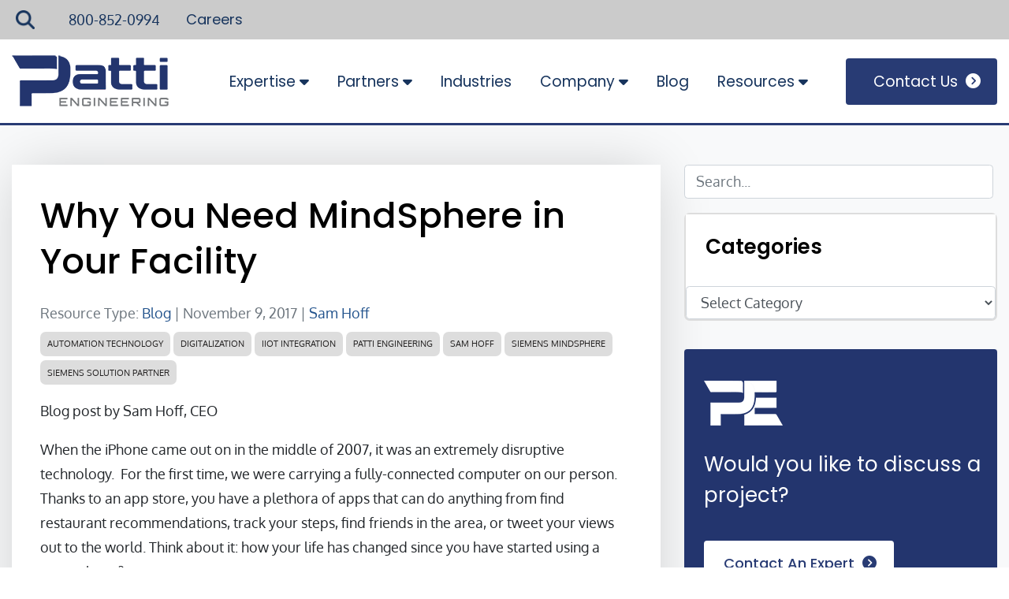

--- FILE ---
content_type: text/html; charset=UTF-8
request_url: https://www.pattiengineering.com/blog/need-mindsphere-facility/
body_size: 14266
content:
<!DOCTYPE html>
<html class="no-js" lang="en-US">
<head>
    <!-- Google Tag Manager -->
  <script>(function(w,d,s,l,i){w[l]=w[l]||[];w[l].push({'gtm.start':
  new Date().getTime(),event:'gtm.js'});var f=d.getElementsByTagName(s)[0],
  j=d.createElement(s),dl=l!='dataLayer'?'&l='+l:'';j.async=true;j.src=
  'https://www.googletagmanager.com/gtm.js?id='+i+dl;f.parentNode.insertBefore(j,f);
})(window,document,'script','dataLayer','GTM-W2V7PRLP');</script>
<!-- End Google Tag Manager -->

<meta charset="utf-8">
<meta http-equiv="X-UA-Compatible" content="IE=edge">
<meta name="viewport" content="width=device-width, initial-scale=1.0">

<script type="application/ld+json">
{
  "@context": "http://schema.org",
  "@type": "Article",
  "url": "https://www.pattiengineering.com",
  "potentialAction": {
    "@type": "SearchAction",
    "target": "https://www.pattiengineering.com/?s={search_term_string}",
    "query-input": "required name=search_term_string"
  },
  "author": {
    "@type": "Person",
    "name": "Sam Hoff",
    "jobTitle": "President",
    "url":"https://www.pattiengineering.com/author/shoff/",
  "sameAs": [              "https://www.linkedin.com/in/samhoffpattileid/",
                                          ""
    ]
  }
}
</script>

<meta name='robots' content='index, follow, max-image-preview:large, max-snippet:-1, max-video-preview:-1' />
	<style>img:is([sizes="auto" i], [sizes^="auto," i]) { contain-intrinsic-size: 3000px 1500px }</style>
	
	<!-- This site is optimized with the Yoast SEO plugin v26.6 - https://yoast.com/wordpress/plugins/seo/ -->
	<title>Why You Need MindSphere in Your Facility</title>
	<meta name="description" content="Blog post by Sam Hoff, CEO When the iPhone came out on in the middle of 2007, it was an extremely disruptive technology.  For the first time, we were" />
	<link rel="canonical" href="https://www.pattiengineering.com/blog/need-mindsphere-facility/" />
	<meta property="og:locale" content="en_US" />
	<meta property="og:type" content="article" />
	<meta property="og:title" content="Why You Need MindSphere in Your Facility" />
	<meta property="og:description" content="Blog post by Sam Hoff, CEO When the iPhone came out on in the middle of 2007, it was an extremely disruptive technology.  For the first time, we were" />
	<meta property="og:url" content="https://www.pattiengineering.com/blog/need-mindsphere-facility/" />
	<meta property="og:site_name" content="Patti Engineering" />
	<meta property="article:publisher" content="https://www.facebook.com/PattiEngineering/" />
	<meta property="article:published_time" content="2017-11-10T01:03:38+00:00" />
	<meta property="article:modified_time" content="2023-08-29T10:50:16+00:00" />
	<meta property="og:image" content="https://www.pattiengineering.com/wp-content/uploads/2017/11/15.jpg" />
	<meta property="og:image:width" content="600" />
	<meta property="og:image:height" content="400" />
	<meta property="og:image:type" content="image/jpeg" />
	<meta name="author" content="Sam Hoff" />
	<meta name="twitter:card" content="summary_large_image" />
	<meta name="twitter:creator" content="@PattiEng" />
	<meta name="twitter:site" content="@PattiEng" />
	<script type="application/ld+json" class="yoast-schema-graph">{"@context":"https://schema.org","@graph":[{"@type":"Article","@id":"https://www.pattiengineering.com/blog/need-mindsphere-facility/#article","isPartOf":{"@id":"https://www.pattiengineering.com/blog/need-mindsphere-facility/"},"author":{"name":"Sam Hoff","@id":"https://www.pattiengineering.com/#/schema/person/b93e75d80874ad5cfecfa8d1f573664b"},"headline":"Why You Need MindSphere in Your Facility","datePublished":"2017-11-10T01:03:38+00:00","dateModified":"2023-08-29T10:50:16+00:00","mainEntityOfPage":{"@id":"https://www.pattiengineering.com/blog/need-mindsphere-facility/"},"wordCount":408,"publisher":{"@id":"https://www.pattiengineering.com/#organization"},"image":{"@id":"https://www.pattiengineering.com/blog/need-mindsphere-facility/#primaryimage"},"thumbnailUrl":"https://www.pattiengineering.com/wp-content/uploads/2017/11/15.jpg","keywords":["Automation Technology","Digitalization","IIoT Integration","Patti Engineering","Sam Hoff","Siemens MindSphere","Siemens Solution Partner"],"articleSection":["Blog","Industry 4.0 / Digitalization","Siemens"],"inLanguage":"en-US"},{"@type":"WebPage","@id":"https://www.pattiengineering.com/blog/need-mindsphere-facility/","url":"https://www.pattiengineering.com/blog/need-mindsphere-facility/","name":"Why You Need MindSphere in Your Facility","isPartOf":{"@id":"https://www.pattiengineering.com/#website"},"primaryImageOfPage":{"@id":"https://www.pattiengineering.com/blog/need-mindsphere-facility/#primaryimage"},"image":{"@id":"https://www.pattiengineering.com/blog/need-mindsphere-facility/#primaryimage"},"thumbnailUrl":"https://www.pattiengineering.com/wp-content/uploads/2017/11/15.jpg","datePublished":"2017-11-10T01:03:38+00:00","dateModified":"2023-08-29T10:50:16+00:00","description":"Blog post by Sam Hoff, CEO When the iPhone came out on in the middle of 2007, it was an extremely disruptive technology.  For the first time, we were","breadcrumb":{"@id":"https://www.pattiengineering.com/blog/need-mindsphere-facility/#breadcrumb"},"inLanguage":"en-US","potentialAction":[{"@type":"ReadAction","target":["https://www.pattiengineering.com/blog/need-mindsphere-facility/"]}]},{"@type":"ImageObject","inLanguage":"en-US","@id":"https://www.pattiengineering.com/blog/need-mindsphere-facility/#primaryimage","url":"https://www.pattiengineering.com/wp-content/uploads/2017/11/15.jpg","contentUrl":"https://www.pattiengineering.com/wp-content/uploads/2017/11/15.jpg","width":600,"height":400,"caption":"Article on MindSphere by Patti Engineering, featuring a digital network pattern on a dark background."},{"@type":"BreadcrumbList","@id":"https://www.pattiengineering.com/blog/need-mindsphere-facility/#breadcrumb","itemListElement":[{"@type":"ListItem","position":1,"name":"Home","item":"https://www.pattiengineering.com/"},{"@type":"ListItem","position":2,"name":"Blog","item":"https://www.pattiengineering.com/blog/"},{"@type":"ListItem","position":3,"name":"Blog","item":"https://www.pattiengineering.com/blog/"},{"@type":"ListItem","position":4,"name":"Why You Need MindSphere in Your Facility"}]},{"@type":"WebSite","@id":"https://www.pattiengineering.com/#website","url":"https://www.pattiengineering.com/","name":"Patti Engineering","description":"Automation System Integrator","publisher":{"@id":"https://www.pattiengineering.com/#organization"},"potentialAction":[{"@type":"SearchAction","target":{"@type":"EntryPoint","urlTemplate":"https://www.pattiengineering.com/?s={search_term_string}"},"query-input":{"@type":"PropertyValueSpecification","valueRequired":true,"valueName":"search_term_string"}}],"inLanguage":"en-US"},{"@type":"Organization","@id":"https://www.pattiengineering.com/#organization","name":"Patti Engineering","url":"https://www.pattiengineering.com/","logo":{"@type":"ImageObject","inLanguage":"en-US","@id":"https://www.pattiengineering.com/#/schema/logo/image/","url":"https://www.pattiengineering.com/wp-content/uploads/2016/06/Patti-Logo-Tag-Stacked-Blue.jpg","contentUrl":"https://www.pattiengineering.com/wp-content/uploads/2016/06/Patti-Logo-Tag-Stacked-Blue.jpg","width":2048,"height":1220,"caption":"Patti Engineering"},"image":{"@id":"https://www.pattiengineering.com/#/schema/logo/image/"},"sameAs":["https://www.facebook.com/PattiEngineering/","https://x.com/PattiEng","https://www.linkedin.com/company/patti-engineering","https://www.youtube.com/user/pattieng"]}]}</script>
	<!-- / Yoast SEO plugin. -->


<link rel='dns-prefetch' href='//js.hs-scripts.com' />
<link rel='dns-prefetch' href='//ajax.googleapis.com' />
<link rel='dns-prefetch' href='//cdnjs.cloudflare.com' />
<link rel='dns-prefetch' href='//cdn.jsdelivr.net' />
<link rel='stylesheet' id='wp-block-library-css' href='https://www.pattiengineering.com/wp-includes/css/dist/block-library/style.min.css?ver=6.8.3' type='text/css' media='all' />
<style id='wp-block-library-theme-inline-css' type='text/css'>
.wp-block-audio :where(figcaption){color:#555;font-size:13px;text-align:center}.is-dark-theme .wp-block-audio :where(figcaption){color:#ffffffa6}.wp-block-audio{margin:0 0 1em}.wp-block-code{border:1px solid #ccc;border-radius:4px;font-family:Menlo,Consolas,monaco,monospace;padding:.8em 1em}.wp-block-embed :where(figcaption){color:#555;font-size:13px;text-align:center}.is-dark-theme .wp-block-embed :where(figcaption){color:#ffffffa6}.wp-block-embed{margin:0 0 1em}.blocks-gallery-caption{color:#555;font-size:13px;text-align:center}.is-dark-theme .blocks-gallery-caption{color:#ffffffa6}:root :where(.wp-block-image figcaption){color:#555;font-size:13px;text-align:center}.is-dark-theme :root :where(.wp-block-image figcaption){color:#ffffffa6}.wp-block-image{margin:0 0 1em}.wp-block-pullquote{border-bottom:4px solid;border-top:4px solid;color:currentColor;margin-bottom:1.75em}.wp-block-pullquote cite,.wp-block-pullquote footer,.wp-block-pullquote__citation{color:currentColor;font-size:.8125em;font-style:normal;text-transform:uppercase}.wp-block-quote{border-left:.25em solid;margin:0 0 1.75em;padding-left:1em}.wp-block-quote cite,.wp-block-quote footer{color:currentColor;font-size:.8125em;font-style:normal;position:relative}.wp-block-quote:where(.has-text-align-right){border-left:none;border-right:.25em solid;padding-left:0;padding-right:1em}.wp-block-quote:where(.has-text-align-center){border:none;padding-left:0}.wp-block-quote.is-large,.wp-block-quote.is-style-large,.wp-block-quote:where(.is-style-plain){border:none}.wp-block-search .wp-block-search__label{font-weight:700}.wp-block-search__button{border:1px solid #ccc;padding:.375em .625em}:where(.wp-block-group.has-background){padding:1.25em 2.375em}.wp-block-separator.has-css-opacity{opacity:.4}.wp-block-separator{border:none;border-bottom:2px solid;margin-left:auto;margin-right:auto}.wp-block-separator.has-alpha-channel-opacity{opacity:1}.wp-block-separator:not(.is-style-wide):not(.is-style-dots){width:100px}.wp-block-separator.has-background:not(.is-style-dots){border-bottom:none;height:1px}.wp-block-separator.has-background:not(.is-style-wide):not(.is-style-dots){height:2px}.wp-block-table{margin:0 0 1em}.wp-block-table td,.wp-block-table th{word-break:normal}.wp-block-table :where(figcaption){color:#555;font-size:13px;text-align:center}.is-dark-theme .wp-block-table :where(figcaption){color:#ffffffa6}.wp-block-video :where(figcaption){color:#555;font-size:13px;text-align:center}.is-dark-theme .wp-block-video :where(figcaption){color:#ffffffa6}.wp-block-video{margin:0 0 1em}:root :where(.wp-block-template-part.has-background){margin-bottom:0;margin-top:0;padding:1.25em 2.375em}
</style>
<style id='classic-theme-styles-inline-css' type='text/css'>
/*! This file is auto-generated */
.wp-block-button__link{color:#fff;background-color:#32373c;border-radius:9999px;box-shadow:none;text-decoration:none;padding:calc(.667em + 2px) calc(1.333em + 2px);font-size:1.125em}.wp-block-file__button{background:#32373c;color:#fff;text-decoration:none}
</style>
<style id='global-styles-inline-css' type='text/css'>
:root{--wp--preset--aspect-ratio--square: 1;--wp--preset--aspect-ratio--4-3: 4/3;--wp--preset--aspect-ratio--3-4: 3/4;--wp--preset--aspect-ratio--3-2: 3/2;--wp--preset--aspect-ratio--2-3: 2/3;--wp--preset--aspect-ratio--16-9: 16/9;--wp--preset--aspect-ratio--9-16: 9/16;--wp--preset--color--black: #000000;--wp--preset--color--cyan-bluish-gray: #abb8c3;--wp--preset--color--white: #ffffff;--wp--preset--color--pale-pink: #f78da7;--wp--preset--color--vivid-red: #cf2e2e;--wp--preset--color--luminous-vivid-orange: #ff6900;--wp--preset--color--luminous-vivid-amber: #fcb900;--wp--preset--color--light-green-cyan: #7bdcb5;--wp--preset--color--vivid-green-cyan: #00d084;--wp--preset--color--pale-cyan-blue: #8ed1fc;--wp--preset--color--vivid-cyan-blue: #0693e3;--wp--preset--color--vivid-purple: #9b51e0;--wp--preset--gradient--vivid-cyan-blue-to-vivid-purple: linear-gradient(135deg,rgba(6,147,227,1) 0%,rgb(155,81,224) 100%);--wp--preset--gradient--light-green-cyan-to-vivid-green-cyan: linear-gradient(135deg,rgb(122,220,180) 0%,rgb(0,208,130) 100%);--wp--preset--gradient--luminous-vivid-amber-to-luminous-vivid-orange: linear-gradient(135deg,rgba(252,185,0,1) 0%,rgba(255,105,0,1) 100%);--wp--preset--gradient--luminous-vivid-orange-to-vivid-red: linear-gradient(135deg,rgba(255,105,0,1) 0%,rgb(207,46,46) 100%);--wp--preset--gradient--very-light-gray-to-cyan-bluish-gray: linear-gradient(135deg,rgb(238,238,238) 0%,rgb(169,184,195) 100%);--wp--preset--gradient--cool-to-warm-spectrum: linear-gradient(135deg,rgb(74,234,220) 0%,rgb(151,120,209) 20%,rgb(207,42,186) 40%,rgb(238,44,130) 60%,rgb(251,105,98) 80%,rgb(254,248,76) 100%);--wp--preset--gradient--blush-light-purple: linear-gradient(135deg,rgb(255,206,236) 0%,rgb(152,150,240) 100%);--wp--preset--gradient--blush-bordeaux: linear-gradient(135deg,rgb(254,205,165) 0%,rgb(254,45,45) 50%,rgb(107,0,62) 100%);--wp--preset--gradient--luminous-dusk: linear-gradient(135deg,rgb(255,203,112) 0%,rgb(199,81,192) 50%,rgb(65,88,208) 100%);--wp--preset--gradient--pale-ocean: linear-gradient(135deg,rgb(255,245,203) 0%,rgb(182,227,212) 50%,rgb(51,167,181) 100%);--wp--preset--gradient--electric-grass: linear-gradient(135deg,rgb(202,248,128) 0%,rgb(113,206,126) 100%);--wp--preset--gradient--midnight: linear-gradient(135deg,rgb(2,3,129) 0%,rgb(40,116,252) 100%);--wp--preset--font-size--small: 13px;--wp--preset--font-size--medium: 20px;--wp--preset--font-size--large: 36px;--wp--preset--font-size--x-large: 42px;--wp--preset--spacing--20: 0.44rem;--wp--preset--spacing--30: 0.67rem;--wp--preset--spacing--40: 1rem;--wp--preset--spacing--50: 1.5rem;--wp--preset--spacing--60: 2.25rem;--wp--preset--spacing--70: 3.38rem;--wp--preset--spacing--80: 5.06rem;--wp--preset--shadow--natural: 6px 6px 9px rgba(0, 0, 0, 0.2);--wp--preset--shadow--deep: 12px 12px 50px rgba(0, 0, 0, 0.4);--wp--preset--shadow--sharp: 6px 6px 0px rgba(0, 0, 0, 0.2);--wp--preset--shadow--outlined: 6px 6px 0px -3px rgba(255, 255, 255, 1), 6px 6px rgba(0, 0, 0, 1);--wp--preset--shadow--crisp: 6px 6px 0px rgba(0, 0, 0, 1);}:where(.is-layout-flex){gap: 0.5em;}:where(.is-layout-grid){gap: 0.5em;}body .is-layout-flex{display: flex;}.is-layout-flex{flex-wrap: wrap;align-items: center;}.is-layout-flex > :is(*, div){margin: 0;}body .is-layout-grid{display: grid;}.is-layout-grid > :is(*, div){margin: 0;}:where(.wp-block-columns.is-layout-flex){gap: 2em;}:where(.wp-block-columns.is-layout-grid){gap: 2em;}:where(.wp-block-post-template.is-layout-flex){gap: 1.25em;}:where(.wp-block-post-template.is-layout-grid){gap: 1.25em;}.has-black-color{color: var(--wp--preset--color--black) !important;}.has-cyan-bluish-gray-color{color: var(--wp--preset--color--cyan-bluish-gray) !important;}.has-white-color{color: var(--wp--preset--color--white) !important;}.has-pale-pink-color{color: var(--wp--preset--color--pale-pink) !important;}.has-vivid-red-color{color: var(--wp--preset--color--vivid-red) !important;}.has-luminous-vivid-orange-color{color: var(--wp--preset--color--luminous-vivid-orange) !important;}.has-luminous-vivid-amber-color{color: var(--wp--preset--color--luminous-vivid-amber) !important;}.has-light-green-cyan-color{color: var(--wp--preset--color--light-green-cyan) !important;}.has-vivid-green-cyan-color{color: var(--wp--preset--color--vivid-green-cyan) !important;}.has-pale-cyan-blue-color{color: var(--wp--preset--color--pale-cyan-blue) !important;}.has-vivid-cyan-blue-color{color: var(--wp--preset--color--vivid-cyan-blue) !important;}.has-vivid-purple-color{color: var(--wp--preset--color--vivid-purple) !important;}.has-black-background-color{background-color: var(--wp--preset--color--black) !important;}.has-cyan-bluish-gray-background-color{background-color: var(--wp--preset--color--cyan-bluish-gray) !important;}.has-white-background-color{background-color: var(--wp--preset--color--white) !important;}.has-pale-pink-background-color{background-color: var(--wp--preset--color--pale-pink) !important;}.has-vivid-red-background-color{background-color: var(--wp--preset--color--vivid-red) !important;}.has-luminous-vivid-orange-background-color{background-color: var(--wp--preset--color--luminous-vivid-orange) !important;}.has-luminous-vivid-amber-background-color{background-color: var(--wp--preset--color--luminous-vivid-amber) !important;}.has-light-green-cyan-background-color{background-color: var(--wp--preset--color--light-green-cyan) !important;}.has-vivid-green-cyan-background-color{background-color: var(--wp--preset--color--vivid-green-cyan) !important;}.has-pale-cyan-blue-background-color{background-color: var(--wp--preset--color--pale-cyan-blue) !important;}.has-vivid-cyan-blue-background-color{background-color: var(--wp--preset--color--vivid-cyan-blue) !important;}.has-vivid-purple-background-color{background-color: var(--wp--preset--color--vivid-purple) !important;}.has-black-border-color{border-color: var(--wp--preset--color--black) !important;}.has-cyan-bluish-gray-border-color{border-color: var(--wp--preset--color--cyan-bluish-gray) !important;}.has-white-border-color{border-color: var(--wp--preset--color--white) !important;}.has-pale-pink-border-color{border-color: var(--wp--preset--color--pale-pink) !important;}.has-vivid-red-border-color{border-color: var(--wp--preset--color--vivid-red) !important;}.has-luminous-vivid-orange-border-color{border-color: var(--wp--preset--color--luminous-vivid-orange) !important;}.has-luminous-vivid-amber-border-color{border-color: var(--wp--preset--color--luminous-vivid-amber) !important;}.has-light-green-cyan-border-color{border-color: var(--wp--preset--color--light-green-cyan) !important;}.has-vivid-green-cyan-border-color{border-color: var(--wp--preset--color--vivid-green-cyan) !important;}.has-pale-cyan-blue-border-color{border-color: var(--wp--preset--color--pale-cyan-blue) !important;}.has-vivid-cyan-blue-border-color{border-color: var(--wp--preset--color--vivid-cyan-blue) !important;}.has-vivid-purple-border-color{border-color: var(--wp--preset--color--vivid-purple) !important;}.has-vivid-cyan-blue-to-vivid-purple-gradient-background{background: var(--wp--preset--gradient--vivid-cyan-blue-to-vivid-purple) !important;}.has-light-green-cyan-to-vivid-green-cyan-gradient-background{background: var(--wp--preset--gradient--light-green-cyan-to-vivid-green-cyan) !important;}.has-luminous-vivid-amber-to-luminous-vivid-orange-gradient-background{background: var(--wp--preset--gradient--luminous-vivid-amber-to-luminous-vivid-orange) !important;}.has-luminous-vivid-orange-to-vivid-red-gradient-background{background: var(--wp--preset--gradient--luminous-vivid-orange-to-vivid-red) !important;}.has-very-light-gray-to-cyan-bluish-gray-gradient-background{background: var(--wp--preset--gradient--very-light-gray-to-cyan-bluish-gray) !important;}.has-cool-to-warm-spectrum-gradient-background{background: var(--wp--preset--gradient--cool-to-warm-spectrum) !important;}.has-blush-light-purple-gradient-background{background: var(--wp--preset--gradient--blush-light-purple) !important;}.has-blush-bordeaux-gradient-background{background: var(--wp--preset--gradient--blush-bordeaux) !important;}.has-luminous-dusk-gradient-background{background: var(--wp--preset--gradient--luminous-dusk) !important;}.has-pale-ocean-gradient-background{background: var(--wp--preset--gradient--pale-ocean) !important;}.has-electric-grass-gradient-background{background: var(--wp--preset--gradient--electric-grass) !important;}.has-midnight-gradient-background{background: var(--wp--preset--gradient--midnight) !important;}.has-small-font-size{font-size: var(--wp--preset--font-size--small) !important;}.has-medium-font-size{font-size: var(--wp--preset--font-size--medium) !important;}.has-large-font-size{font-size: var(--wp--preset--font-size--large) !important;}.has-x-large-font-size{font-size: var(--wp--preset--font-size--x-large) !important;}
:where(.wp-block-post-template.is-layout-flex){gap: 1.25em;}:where(.wp-block-post-template.is-layout-grid){gap: 1.25em;}
:where(.wp-block-columns.is-layout-flex){gap: 2em;}:where(.wp-block-columns.is-layout-grid){gap: 2em;}
:root :where(.wp-block-pullquote){font-size: 1.5em;line-height: 1.6;}
</style>
<link rel='stylesheet' id='tablepress-default-css' href='https://www.pattiengineering.com/wp-content/plugins/tablepress/css/build/default.css?ver=3.2.6' type='text/css' media='all' />
<link rel='stylesheet' id='bootstrap-css' href='https://cdnjs.cloudflare.com/ajax/libs/twitter-bootstrap/4.4.1/css/bootstrap.min.css?ver=4.4.1' type='text/css' media='all' />
<link rel='stylesheet' id='momentum-theme-css-css' href='https://www.pattiengineering.com/wp-content/themes/momentum-theme/theme/css/momentum-theme.css' type='text/css' media='all' />
<link rel='stylesheet' id='momentum_x_child-css' href='https://www.pattiengineering.com/wp-content/themes/momentum-child/css/momentum-x-child.css' type='text/css' media='all' />
<link rel='stylesheet' id='momentum_x_fonts-css' href='https://www.pattiengineering.com/wp-content/themes/momentum-child/fonts/fonts.css' type='text/css' media='all' />
<script src="https://ajax.googleapis.com/ajax/libs/jquery/3.4.1/jquery.min.js" id="jquery-js"></script>
<script src="https://www.pattiengineering.com/wp-includes/js/jquery/jquery-migrate.min.js?ver=3.4.1" id="jquery-migrate-js"></script>
			<!-- DO NOT COPY THIS SNIPPET! Start of Page Analytics Tracking for HubSpot WordPress plugin v11.3.33-->
			<script class="hsq-set-content-id" data-content-id="blog-post">
				var _hsq = _hsq || [];
				_hsq.push(["setContentType", "blog-post"]);
			</script>
			<!-- DO NOT COPY THIS SNIPPET! End of Page Analytics Tracking for HubSpot WordPress plugin -->
			
    <script>
        (function($) {
            $(document).on('facetwp-refresh', function() {
                if ( FWP.soft_refresh == true ) {
                    FWP.enable_scroll = true;
                } else {
                    FWP.enable_scroll = false;
                }
            });
            $(document).on('facetwp-loaded', function() {
                if ( FWP.enable_scroll == true ) {
                    $('html, body').animate({ scrollTop: 0 }, 500);
                }
            });
        })(jQuery);
    </script>

    <script>function initApollo(){var n=Math.random().toString(36).substring(7),o=document.createElement("script");
    o.src="https://assets.apollo.io/micro/website-tracker/tracker.iife.js?nocache="+n,o.async=!0,o.defer=!0,
    o.onload=function(){window.trackingFunctions.onLoad({appId:"687008860ad69d000d591d7a"})},
    document.head.appendChild(o)}initApollo();</script>
        <script>!function(key) {if (window.reb2b) return;window.reb2b = {loaded: true};var s = document.createElement("script");s.async = true;s.src = "https://ddwl4m2hdecbv.cloudfront.net/b/" + key + "/" + key + ".js.gz";document.getElementsByTagName("script")[0].parentNode.insertBefore(s, document.getElementsByTagName("script")[0]);}("VN080HXLE86J");</script>
    <link rel="icon" href="https://www.pattiengineering.com/wp-content/uploads/2023/01/cropped-patti-engineering-site-icon-32x32.png" sizes="32x32" />
<link rel="icon" href="https://www.pattiengineering.com/wp-content/uploads/2023/01/cropped-patti-engineering-site-icon-192x192.png" sizes="192x192" />
<link rel="apple-touch-icon" href="https://www.pattiengineering.com/wp-content/uploads/2023/01/cropped-patti-engineering-site-icon-180x180.png" />
<meta name="msapplication-TileImage" content="https://www.pattiengineering.com/wp-content/uploads/2023/01/cropped-patti-engineering-site-icon-270x270.png" />

<!-- Start Momentum X Styles -->
<link href="/wp-content/themes/momentum-child/fonts/Poppins/poppins-300.woff2" as="font" crossorigin>
<link href="/wp-content/themes/momentum-child/fonts/Poppins/poppins-400.woff2" as="font" crossorigin>
<link href="/wp-content/themes/momentum-child/fonts/Poppins/poppins-500.woff2" as="font" crossorigin>
<link href="/wp-content/themes/momentum-child/fonts/Poppins/poppins-600.woff2" as="font" crossorigin>
<link href="/wp-content/themes/momentum-child/fonts/Poppins/poppins-700.woff2" as="font" crossorigin>
<link href="/wp-content/themes/momentum-child/fonts/Oxygen/oxygen-300.woff2" as="font" crossorigin>
<link href="/wp-content/themes/momentum-child/fonts/Oxygen/oxygen-400.woff2" as="font" crossorigin>
<link href="/wp-content/themes/momentum-child/fonts/Oxygen/oxygen-700.woff2" as="font" crossorigin>
<link href="/wp-content/themes/momentum-child/fonts/FontAwesome/6/css/all.min.css" rel="stylesheet">
<link href="/wp-content/themes/momentum-child/fonts/FontAwesome/6/css/all.min.css" rel="stylesheet">
<style media="screen">

h1, h2, h3, h4, h5, h6 { font-family: 'Poppins', sans-serif !important;} 
h1 { font-family: 'Poppins', sans-serif !important;} 
nav { font-family: 'Poppins', sans-serif !important;} 
.menu-btn a, .btn-container a, a.global-btn, a.standard-btn, input[type='submit'] { font-family: 'Poppins', sans-serif !important;} 
body { font-family: 'Oxygen', sans-serif !important;} 
html {font-size: 1.125rem}
body {line-height: 2;padding-top: 154px;}
::selection {background-color: rgba(33,82,140,0.8);color: #ffffff;}
.h1, h1 { font-size: 2.5rem ; font-weight: 500; color: #000000 ;margin: 0 0 1rem; line-height: 1.3}
.h2, h2 { font-size: 2rem ; font-weight: 400; color: #000000 ;margin: 0 0 1rem; line-height: 1.3}
.h3, h3 { font-size: 1.5rem ; font-weight: 400; color: #000000 ;margin: 0 0 1rem; line-height: 1.3}
.h4, h4 { font-size: 1.25rem ; font-weight: 500; color: #000000 ;margin: 0 0 1rem; line-height: 1.3}
.h5, h5 { font-size: 1.125rem ; font-weight: 300; color: #000000 ;margin: 0 0 1rem; line-height: 1.3}
.h6, h6 { font-size: 1rem ; font-weight: 400; color: #000000 ;margin: 0 0 1rem; line-height: 1.3}
.block-gutenberg .h1, .block-gutenberg h1, .post-body-container .h1, .post-body-container h1, .page-content .h1, .page-content h1 { margin-top:3rem;}
.block-gutenberg .h2, .block-gutenberg h2, .post-body-container .h2, .post-body-container h2, .page-content .h2, .page-content h2 { margin-top:3rem;}
.block-gutenberg .h3, .block-gutenberg h3, .post-body-container .h3, .post-body-container h3, .page-content .h3, .page-content h3 { margin-top:3rem;}
.block-gutenberg .h4, .block-gutenberg h4, .post-body-container .h4, .post-body-container h4, .page-content .h4, .page-content h4 { margin-top:3rem;}
.block-gutenberg .h5, .block-gutenberg h5, .post-body-container .h5, .post-body-container h5, .page-content .h5, .page-content h5 { margin-top:3rem;}
.block-gutenberg .h6, .block-gutenberg h6, .post-body-container .h6, .post-body-container h6, .page-content .h6, .page-content h6 { margin-top:3rem;}
a {text-decoration:none;color:#21528c;font-weight:;}
a:hover {text-decoration:underline;color:#17345d;}
.post-body-container .h1:first-child, .post-body-container h1:first-child, .page-content .h1:first-child, .page-content h1:first-child { margin-top: 0 }
.post-body-container .h2:first-child, .post-body-container h2:first-child, .page-content .h2:first-child, .page-content h2:first-child { margin-top: 0 }
.post-body-container .h3:first-child, .post-body-container h3:first-child, .page-content .h3:first-child, .page-content h3:first-child { margin-top: 0 }
.post-body-container .h4:first-child, .post-body-container h4:first-child, .page-content .h4:first-child, .page-content h4:first-child { margin-top: 0 }
.post-body-container .h5:first-child, .post-body-container h5:first-child, .page-content .h5:first-child, .page-content h5:first-child { margin-top: 0 }
.post-body-container .h6:first-child, .post-body-container h6:first-child, .page-content .h6:first-child, .page-content h6:first-child { margin-top: 0 }
nav.main-nav-menu li.mobile-only { display: none;  }
#siteBanner, #siteBanner a.site-banner-link {background-color:;}
header.header-main.sticky-position div#siteBanner {visibility: hidden;opacity: 0;transition: .2s ease all;height: 0;}
header.header-main.default-position:not(.sticky-position) div#siteBanner {visibility: visible;opacity: 1;transition: .2s ease all;height: 36px;}
footer .container-fluid > .row .col-lg-3 {padding-top: 7rem !important;}
@media only screen and ( max-width : 1200px ) {
.block-cta.cta-three .cta-img-column {position: relative;text-align: center;}
.block-cta.cta-three .cta-content-column {padding: 3rem !important;margin: 0;}
footer .container-fluid > .row .col-lg-3 {padding-top: 3rem !important;}
}
@media only screen and ( max-width : 1200px ) {
body {padding-top: 154px;}
}
@media only screen and ( max-width : 992px ) {
html {font-size: calc(1.125rem - .125rem)}
body {padding-top: 154px;}
}
@media only screen and ( max-width : 768px ) {
html {font-size: calc(1.125rem - .25rem)}
body {padding-top: 154px;}
header.header-main.default-position:not(.sticky-position) div#siteBanner {height: 34px;}
}
@media only screen and ( max-width : 576px ) {
html {font-size: calc(1.125rem - .325rem)}
body {padding-top: 203.594px;}
img.custom-logo {content: url("https://www.pattiengineering.com/wp-content/uploads/2023/03/blog-fallback-patti-engineering-logo.png");}
header.header-main.default-position:not(.sticky-position) div#siteBanner {height: 32.8px;}
}
@media screen and (max-width: 991px) {
  body.admin-bar header.header-main { top: 0;}
  #wpadminbar { display: none !important; }
  html {margin-top: 0 !important; }
  html body {margin-top: 0 !important; }
}
footer { background: #17345d; }
footer#footer-one .footer-logo { padding: 0 0 1.5rem;}
footer#footer-one .footer-menu-container ul { padding: 1.5rem 0; margin: 0;}
footer#footer-two .footer-menu-container ul{  padding: 0 0 1.5rem  ;}
footer#footer-two .footer-logo img { padding: 0 0 1.5rem;}
</style>
<!-- End Momentum X Styles -->

</head>


<body class="wp-singular post-template-default single single-post postid-25057 single-format-standard wp-custom-logo wp-embed-responsive wp-theme-momentum-theme wp-child-theme-momentum-child modula-best-grid-gallery">


  <!-- Google Tag Manager (noscript) -->
  <noscript><iframe src="https://www.googletagmanager.com/ns.html?id=GTM-W2V7PRLP" height="0" width="0" style="display:none;visibility:hidden"></iframe></noscript>
  <!-- End Google Tag Manager (noscript) -->

<!-- WhatConverts -->

 

 

<!-- Start of Wootracking -->

<!-- End of WooTracking -->


  <div class="menu-overlay example-class" id="menuOverlay"> </div>

  
  <header class="header-main">
  <div class="header-height-wrapper">
    
    
  

    <!-- Start Utility Bar -->

    
    
      
      <div class="utility-bar d-flex align-items-center">

        <div class="container ">
          <div class="row">
            <div class="col-lg-12">


              <div class="utility-container d-flex align-items-center justify-content-between">

                <nav class=" order-1 ">

                  <div id="utilityMenu" class="menu-utility-menu-container"><ul id="menu-utility-menu" class="d-flex align-items-center menu"><li id="menu-item-344056" class="menu-item menu-item-type-post_type menu-item-object-page menu-item-344056"><a href="https://www.pattiengineering.com/careers/">Careers</a></li>
</ul></div>
                  
                </nav>

                                  <div class="utility-content">
                    <div id="search-3">
<form role="search" method="get" id="searchform" class="searchform" action="https://www.pattiengineering.com/" autocomplete="off">
<div class="d-flex">
<label class="screen-reader-text" for="s">Search for:</label><br />
<input type="text" value="" name="s" id="s"><br />
<input type="submit" id="searchsubmit" value="Search">
</div>
</form>
</div>
<div class="d-flex pl-3 pr-3"><a class="phone-link" href="tel:800-852-0994">800-852-0994</a></div>
                  </div>
                
              </div>

            </div>
          </div>

        </div>
      </div>

    
    <!-- End Utility Bar -->

    
    <div class="main-navigation">


      
      <div class="container  d-flex align-items-center">

        <a href="https://www.pattiengineering.com/" class="custom-logo-link" rel="home"><img width="200" height="66" src="https://www.pattiengineering.com/wp-content/uploads/2023/02/PattiEng-Logo_2color.png" class="custom-logo" alt="Patti Engineering" decoding="async" /></a>
        
        

        <!-- Start Main Nav -->

        <nav class="main-nav-menu d-none d-xl-block   ml-auto ">
          <ul id="menu-primary" class="d-flex align-items-center "><li id="nav-item-26468" class="nav-item menu-item menu-item-type-post_type menu-item-object-page menu-item-has-children dropdown nav-item-26468"><a href="https://www.pattiengineering.com/expertise/" class="nav-link">Expertise</a>
<ul class="dropdown-menu depth_0">
	<li id="nav-item-344423" class="nav-item menu-item menu-item-type-post_type menu-item-object-page nav-item-344423"><a class="dropdown-item" href="https://www.pattiengineering.com/expertise/robotics/">Robotics</a></li>
	<li id="nav-item-28105" class="nav-item menu-item menu-item-type-post_type menu-item-object-page nav-item-28105"><a class="dropdown-item" href="https://www.pattiengineering.com/expertise/control-systems-integration/">Control Systems Integration</a></li>
	<li id="nav-item-28102" class="nav-item menu-item menu-item-type-post_type menu-item-object-page nav-item-28102"><a class="dropdown-item" href="https://www.pattiengineering.com/expertise/industry-4-0-digital-transformation/">Industry 4.0 Digital Transformation</a></li>
	<li id="nav-item-28106" class="nav-item menu-item menu-item-type-post_type menu-item-object-page nav-item-28106"><a class="dropdown-item" href="https://www.pattiengineering.com/expertise/asset-tracking/">Asset Tracking</a></li>
	<li id="nav-item-344432" class="nav-item menu-item menu-item-type-post_type menu-item-object-page nav-item-344432"><a class="dropdown-item" href="https://www.pattiengineering.com/expertise/services/">Services/Capabilities</a></li>
</ul>
</li>
<li id="nav-item-26274" class="nav-item menu-item menu-item-type-post_type menu-item-object-page menu-item-has-children dropdown nav-item-26274"><a href="https://www.pattiengineering.com/partners/" class="nav-link">Partners</a>
<ul class="dropdown-menu depth_0">
	<li id="nav-item-28107" class="nav-item menu-item menu-item-type-custom menu-item-object-custom nav-item-28107"><a class="dropdown-item" href="/partners/siemens/">Siemens</a></li>
	<li id="nav-item-28108" class="nav-item menu-item menu-item-type-custom menu-item-object-custom nav-item-28108"><a class="dropdown-item" href="/partners/fanuc/">FANUC</a></li>
	<li id="nav-item-28109" class="nav-item menu-item menu-item-type-custom menu-item-object-custom nav-item-28109"><a class="dropdown-item" href="/partners/ignition/">Ignition</a></li>
	<li id="nav-item-344483" class="nav-item menu-item menu-item-type-post_type menu-item-object-page nav-item-344483"><a class="dropdown-item" href="https://www.pattiengineering.com/partners/mitsubishi/">Mitsubishi</a></li>
</ul>
</li>
<li id="nav-item-344078" class="nav-item menu-item menu-item-type-post_type menu-item-object-page nav-item-344078"><a href="https://www.pattiengineering.com/industries/">Industries</a></li>
<li id="nav-item-26473" class="nav-item menu-item menu-item-type-post_type menu-item-object-page menu-item-has-children dropdown nav-item-26473"><a href="https://www.pattiengineering.com/our-company/" class="nav-link">Company</a>
<ul class="dropdown-menu depth_0">
	<li id="nav-item-26479" class="nav-item menu-item menu-item-type-post_type menu-item-object-page nav-item-26479"><a class="dropdown-item" href="https://www.pattiengineering.com/history/">History</a></li>
	<li id="nav-item-346770" class="nav-item menu-item menu-item-type-custom menu-item-object-custom nav-item-346770"><a class="dropdown-item" href="https://www.pattiengineering.com/management/">Management</a></li>
	<li id="nav-item-346771" class="nav-item menu-item menu-item-type-post_type menu-item-object-page nav-item-346771"><a class="dropdown-item" href="https://www.pattiengineering.com/careers/">Careers</a></li>
</ul>
</li>
<li id="nav-item-347768" class="nav-item menu-item menu-item-type-post_type menu-item-object-page current_page_parent nav-item-347768"><a href="https://www.pattiengineering.com/blog/">Blog</a></li>
<li id="nav-item-347765" class="nav-item menu-item menu-item-type-post_type menu-item-object-page menu-item-has-children dropdown nav-item-347765"><a href="https://www.pattiengineering.com/resources/" class="nav-link">Resources</a>
<ul class="dropdown-menu depth_0">
	<li id="nav-item-348566" class="nav-item menu-item menu-item-type-taxonomy menu-item-object-category nav-item-348566"><a class="dropdown-item" href="https://www.pattiengineering.com/blog/podcast/">Podcast</a></li>
	<li id="nav-item-346192" class="nav-item menu-item menu-item-type-custom menu-item-object-custom nav-item-346192"><a class="dropdown-item" href="/resources/?_resource_topics=capabilities-statements">Capabilities Statements</a></li>
	<li id="nav-item-346051" class="nav-item menu-item menu-item-type-custom menu-item-object-custom nav-item-346051"><a class="dropdown-item" href="/resources/?_resource_topics=case-studies">Case Studies</a></li>
	<li id="nav-item-347766" class="nav-item menu-item menu-item-type-custom menu-item-object-custom nav-item-347766"><a class="dropdown-item" href="/resources/?_resource_topics=educational-materials">Educational Materials</a></li>
	<li id="nav-item-347767" class="nav-item menu-item menu-item-type-custom menu-item-object-custom nav-item-347767"><a class="dropdown-item" href="/resources/?_resource_topics=newsletters">Newsletters</a></li>
	<li id="nav-item-346050" class="nav-item menu-item menu-item-type-custom menu-item-object-custom nav-item-346050"><a class="dropdown-item" href="/resources/?_resource_topics=press-releases">Press Releases</a></li>
</ul>
</li>
<li id="nav-item-26301" class="nav-item menu-btn feature-btn menu-item menu-item-type-post_type menu-item-object-page nav-item-26301"><a href="https://www.pattiengineering.com/contact/">Contact Us</a></li>
</ul>        </nav>

        

        <button class="hamburger mobile-offsest ml-auto d-xl-none " tabindex="0" aria-label="Menu" type="button" id="showRightPush" aria-controls="menu-main-navigation-menu-1">
          <span class="hamburger-box">
            <span class="hamburger-inner"></span>
          </span>
        </button>

      </div>

    </div>

    <!-- End Main Nav -->

    <nav class="cbp-spmenu cbp-spmenu-vertical cbp-spmenu-right" id="cbp-spmenu-s2">
      <div class="button-container">
        <button id="closeButton"> Close Menu <i class="fas fa-times"></i> </button>
      </div>
      <div id="mobileMenu" class="menu-primary-container"><ul id="menu-primary-1" class="menu"><li class="menu-item menu-item-type-post_type menu-item-object-page menu-item-has-children menu-item-26468"><a href="https://www.pattiengineering.com/expertise/">Expertise</a>
<ul class="sub-menu">
	<li class="menu-item menu-item-type-post_type menu-item-object-page menu-item-344423"><a href="https://www.pattiengineering.com/expertise/robotics/">Robotics</a></li>
	<li class="menu-item menu-item-type-post_type menu-item-object-page menu-item-28105"><a href="https://www.pattiengineering.com/expertise/control-systems-integration/">Control Systems Integration</a></li>
	<li class="menu-item menu-item-type-post_type menu-item-object-page menu-item-28102"><a href="https://www.pattiengineering.com/expertise/industry-4-0-digital-transformation/">Industry 4.0 Digital Transformation</a></li>
	<li class="menu-item menu-item-type-post_type menu-item-object-page menu-item-28106"><a href="https://www.pattiengineering.com/expertise/asset-tracking/">Asset Tracking</a></li>
	<li class="menu-item menu-item-type-post_type menu-item-object-page menu-item-344432"><a href="https://www.pattiengineering.com/expertise/services/">Services/Capabilities</a></li>
</ul>
</li>
<li class="menu-item menu-item-type-post_type menu-item-object-page menu-item-has-children menu-item-26274"><a href="https://www.pattiengineering.com/partners/">Partners</a>
<ul class="sub-menu">
	<li class="menu-item menu-item-type-custom menu-item-object-custom menu-item-28107"><a href="/partners/siemens/">Siemens</a></li>
	<li class="menu-item menu-item-type-custom menu-item-object-custom menu-item-28108"><a href="/partners/fanuc/">FANUC</a></li>
	<li class="menu-item menu-item-type-custom menu-item-object-custom menu-item-28109"><a href="/partners/ignition/">Ignition</a></li>
	<li class="menu-item menu-item-type-post_type menu-item-object-page menu-item-344483"><a href="https://www.pattiengineering.com/partners/mitsubishi/">Mitsubishi</a></li>
</ul>
</li>
<li class="menu-item menu-item-type-post_type menu-item-object-page menu-item-344078"><a href="https://www.pattiengineering.com/industries/">Industries</a></li>
<li class="menu-item menu-item-type-post_type menu-item-object-page menu-item-has-children menu-item-26473"><a href="https://www.pattiengineering.com/our-company/">Company</a>
<ul class="sub-menu">
	<li class="menu-item menu-item-type-post_type menu-item-object-page menu-item-26479"><a href="https://www.pattiengineering.com/history/">History</a></li>
	<li class="menu-item menu-item-type-custom menu-item-object-custom menu-item-346770"><a href="https://www.pattiengineering.com/management/">Management</a></li>
	<li class="menu-item menu-item-type-post_type menu-item-object-page menu-item-346771"><a href="https://www.pattiengineering.com/careers/">Careers</a></li>
</ul>
</li>
<li class="menu-item menu-item-type-post_type menu-item-object-page current_page_parent menu-item-347768"><a href="https://www.pattiengineering.com/blog/">Blog</a></li>
<li class="menu-item menu-item-type-post_type menu-item-object-page menu-item-has-children menu-item-347765"><a href="https://www.pattiengineering.com/resources/">Resources</a>
<ul class="sub-menu">
	<li class="menu-item menu-item-type-taxonomy menu-item-object-category menu-item-348566"><a href="https://www.pattiengineering.com/blog/podcast/">Podcast</a></li>
	<li class="menu-item menu-item-type-custom menu-item-object-custom menu-item-346192"><a href="/resources/?_resource_topics=capabilities-statements">Capabilities Statements</a></li>
	<li class="menu-item menu-item-type-custom menu-item-object-custom menu-item-346051"><a href="/resources/?_resource_topics=case-studies">Case Studies</a></li>
	<li class="menu-item menu-item-type-custom menu-item-object-custom menu-item-347766"><a href="/resources/?_resource_topics=educational-materials">Educational Materials</a></li>
	<li class="menu-item menu-item-type-custom menu-item-object-custom menu-item-347767"><a href="/resources/?_resource_topics=newsletters">Newsletters</a></li>
	<li class="menu-item menu-item-type-custom menu-item-object-custom menu-item-346050"><a href="/resources/?_resource_topics=press-releases">Press Releases</a></li>
</ul>
</li>
<li class="menu-btn feature-btn menu-item menu-item-type-post_type menu-item-object-page menu-item-26301"><a href="https://www.pattiengineering.com/contact/">Contact Us</a></li>
</ul></div>
      
      
                      <div class='social-icons mobile-menu-social d-flex align-items-center'><span class='social-icon-container'><a class='social-link' href='https://www.facebook.com/PattiEngineering/' target='_blank' aria-label='Social link facebook'><i class='fab fa-facebook'></i></a></span><span class='social-icon-container'><a class='social-link' href='https://www.linkedin.com/company/patti-engineering' target='_blank' aria-label='Social link linkedin'><i class='fab fa-linkedin'></i></a></span><span class='social-icon-container'><a class='social-link' href='https://twitter.com/PattiEng' target='_blank' aria-label='Social link twitter'><i class='fab fa-twitter'></i></a></span><span class='social-icon-container'><a class='social-link' href='https://www.youtube.com/user/pattieng' target='_blank' aria-label='Social link youtube'><i class='fab fa-youtube'></i></a></span></div>      
    </nav>
  </div>
</header>



  <div class="mobile-phone d-block d-xl-none ">
        <a class="d-flex align-items-center justify-content-center" href="tel:800-852-0994"><i class="fas fa-phone"></i></a>
  </div>

  
<section class="single-post single-section-post site-padding-lg bg-light right" >

  <main id="main" class="container">
    <div class="row">

      <div class="col-lg-8 mx-auto ">
        <div id="content" role="main">

                      

  

  
    
    <article itemscope itemtype="http://schema.org/Article" role="article" id="post_25057" class="post-25057 post type-post status-publish format-standard has-post-thumbnail hentry category-blog category-industry-4-0-digital-transformation category-s tag-automation-technology tag-digitalization tag-iiot-integration tag-patti-engineering tag-sam-hoff tag-siemens-mindsphere tag-siemens-solution-partner">

      <main itemprop="articleBody">

        <div class="post-thumbnail-container"><img width="600" height="400" src="https://www.pattiengineering.com/wp-content/uploads/2017/11/15.jpg" class="attachment-featured-blog-post size-featured-blog-post wp-post-image" alt="Article on MindSphere by Patti Engineering, featuring a digital network pattern on a dark background." itemprop="image" decoding="async" fetchpriority="high" srcset="https://www.pattiengineering.com/wp-content/uploads/2017/11/15.jpg 600w, https://www.pattiengineering.com/wp-content/uploads/2017/11/15-450x300.jpg 450w" sizes="(max-width: 600px) 100vw, 600px" /></div>

        <div class="post-heading">
          <h1>Why You Need MindSphere in Your Facility</h1>
        </div>

        
        
        <div class="post-body-container">
                      <div class="header-meta text-muted">
                            Resource Type: <a href="https://www.pattiengineering.com/blog/">Blog</a> |               <time class="entry-date published" datetime="2017-11-09T20:03:38-05:00">November 9, 2017</time> <time class="updated" datetime="2023-08-29T06:50:16-04:00">(updated August 29, 2023)</time>                                          <span class="post-author-info">| <a href="https://www.pattiengineering.com/author/shoff/">Sam Hoff</a></span>
              <div class="post-tags-info">                    <a class="tag-link" href="https://www.pattiengineering.com/tag/automation-technology/">Automation Technology</a>
                                      <a class="tag-link" href="https://www.pattiengineering.com/tag/digitalization/">Digitalization</a>
                                      <a class="tag-link" href="https://www.pattiengineering.com/tag/iiot-integration/">IIoT Integration</a>
                                      <a class="tag-link" href="https://www.pattiengineering.com/tag/patti-engineering/">Patti Engineering</a>
                                      <a class="tag-link" href="https://www.pattiengineering.com/tag/sam-hoff/">Sam Hoff</a>
                                      <a class="tag-link" href="https://www.pattiengineering.com/tag/siemens-mindsphere/">Siemens MindSphere</a>
                                      <a class="tag-link" href="https://www.pattiengineering.com/tag/siemens-solution-partner/">Siemens Solution Partner</a>
                                </div>
            </div>
                    <p>Blog post by Sam Hoff, CEO</p>
<p>When the iPhone came out on in the middle of 2007, it was an extremely disruptive technology.  For the first time, we were carrying a fully-connected computer on our person. Thanks to an app store, you have a plethora of apps that can do anything from find restaurant recommendations, track your steps, find friends in the area, or tweet your views out to the world. Think about it: how your life has changed since you have started using a smartphone?</p>
<p>Now, if you are in operations at a manufacturing facility, how has your facility changed since 2007? Has tracking your personnel and equipment’s performance changed significantly? Maybe you have added or looked at adding a SCADA or MES system, but how readily is the data available to you? How much investment was required? Is all of your equipment on the system? What kind of improvements can you implement off of that data?</p>
<p>One of the reasons I am excited about the Siemens MindSphere Platform is that it has the potential to be disruptive the same way the iPhone was. MindSphere is not another off-the-shelf MES System. It is instead a platform to close the loop for IIOT (Industrial Internet of Things) by enabling devices of any manufacturer to be connected from the plant floor to the cloud.</p>
<p>Integrators like Patti Engineering can develop applications to monitor and present the data from the cloud. Instead of a significant up-front capital project, monitoring and presentation of the data can be paid through an operations budget. Once you hook a MindConnect Nano box to your machine, you can start collecting data.</p>
<p>Applications developed by integrators like Patti Engineering can crunch the data to create information that can be accessed by the operations management from anywhere (in the facility, at home, on the beach, in a meeting). More importantly, the data can be analyzed to identify areas for improvement. Large sets of data can even run through artificial intelligence algorithms. By engaging in a subscription software package, the application no longer has to be stagnant. It can be modified and fine-tuned as your processes change and mature.</p>
<p>In order to be competitive in Industry 4.0, we have to be smarter about our operations. If you are interested in learning what MindSphere can do for you, reach out to us. We would be happy to meet with you to discuss your ideas.</p>
          Related categories: <a class='category-link' href='https://www.pattiengineering.com/blog/'><span>Blog</span></a> <a class='category-link' href='https://www.pattiengineering.com/blog/types/industry-4-0-digital-transformation/'><span>Industry 4.0 / Digitalization</span></a> <a class='category-link' href='https://www.pattiengineering.com/blog/types/s/'><span>Siemens</span></a>         </div>

        
                          <div class="author-bio post-page">
            <div class="author-avatar">
                                <img src="https://www.pattiengineering.com/wp-content/uploads/2023/02/Sam-Hoff-Headshot-For-Management-Page.png" alt="Business professional outdoors in formal attire." />
                          </div>
            <div class="author-details">
              <h3>Sam Hoff's Bio</h3>
              <p><span>President</span></p>
              Samuel M. Hoff, Chief Executive Officer, started the company from his home in 1991. Since then he’s expanded his business to more than 35 college-degreed engineers. Patti Engineering has engineering offices in Auburn Hills, MI, Austin, TX, and Indianapolis, IN.              <div class="author-socials">
                                <!--  -->
                                  <a href="https://www.csiaexchange.com/2474/Sam-Hoff" target="_blank" class="social-link" aria-label='Link to CSIA Exchange'><img src="/wp-content/uploads/2023/07/csialogo-c-1.png" alt="CSIA logo" /></a>
                                                                                  <a href="https://www.linkedin.com/in/samhoffpattileid/" target="_blank" class="social-link" aria-label='Social link LinkedIn'><i class="fa-brands fa-linkedin"></i></a>
                                                                                                                                <!--  -->
              </div>
            </div><!-- #author-details -->
          </div><!-- #author-bio -->
        
      </main>

    </article>


              
        </div><!-- /#content -->
      </div>

      
          <div id="sidebar" class="sidebar col-lg-4" role="navigation">

            <div class="search-2 widget_search"><form class="form-inline mb-3" role="search" method="get" id="searchform" action="https://www.pattiengineering.com/" >
      <input class="form-control mr-sm-1" type="text" value="" placeholder="Search..." name="s" id="s" />
      <button type="submit" id="searchsubmit" value="Search" class="btn btn-primary"><i class="fas fa-search"></i></button>
    </form></div><div class="categories-2 widget_categories"><h4 class="sidebar-title">Categories</h4><form action="https://www.pattiengineering.com" method="get"><label class="screen-reader-text" for="cat">Categories</label><select  name='cat' id='cat' class='postform'>
	<option value='-1'>Select Category</option>
	<option class="level-0" value="596">Asset Tracking</option>
	<option class="level-0" value="327">Blog</option>
	<option class="level-0" value="604">Capability Statement</option>
	<option class="level-0" value="598">Community</option>
	<option class="level-0" value="636">Company</option>
	<option class="level-0" value="595">Control Systems Integration</option>
	<option class="level-0" value="642">CSIA</option>
	<option class="level-0" value="597">Culture</option>
	<option class="level-0" value="637">Events</option>
	<option class="level-0" value="639">FANUC</option>
	<option class="level-0" value="640">Ignition</option>
	<option class="level-0" value="654">Indiana</option>
	<option class="level-0" value="593">Industry 4.0 / Digitalization</option>
	<option class="level-0" value="653">Michigan</option>
	<option class="level-0" value="641">Mitsubishi</option>
	<option class="level-0" value="635">Office</option>
	<option class="level-0" value="1412">Podcast</option>
	<option class="level-0" value="594">Robotics</option>
	<option class="level-0" value="638">Siemens</option>
	<option class="level-0" value="670">Tennessee</option>
	<option class="level-0" value="655">Texas</option>
	<option class="level-0" value="1363">Types</option>
	<option class="level-0" value="1">Uncategorized</option>
</select>
</form><script>
(function() {
	var dropdown = document.getElementById( "cat" );
	function onCatChange() {
		if ( dropdown.options[ dropdown.selectedIndex ].value > 0 ) {
			dropdown.parentNode.submit();
		}
	}
	dropdown.onchange = onCatChange;
})();
</script>
</div><div class="widget_text custom_html-6 widget_custom_html"><div class="textwidget custom-html-widget"><div class="blue-sidebar">
<img alt="Abstract black and white geometric design with intersecting shapes and lines, creating a modern and minimalist visual." data-src="https://www.pattiengineering.com/wp-content/uploads/2023/04/patti-engineering-sidebar-logo-white.png" src="https://www.pattiengineering.com/wp-content/uploads/2023/04/patti-engineering-sidebar-logo-white.png">
<p class="blue-sidebar-text">Would you like to discuss a project?</p>
<div class="btn-container"><a class="expertiese-btn" href="https://www.pattiengineering.com/contact/" target="">Contact An Expert</a></div>
</div></div></div><div class="widget_text custom_html-7 widget_custom_html"><h4 class="sidebar-title">Resources</h4><div class="textwidget custom-html-widget"><ul>
	<li><a href="/resources/?search=&type%5B%5D=capabilities-statements&_resource_topics=capabilities-statements">Capabilities Statements</a></li>
	<li><a href="/resources/?search=&type%5B%5D=capabilities-statements&_resource_topics=case-studies">Case Studies</a></li>
	<li><a href="/resources/?search=&type%5B%5D=capabilities-statements&_resource_topics=newsletters">Newsletters</a></li>
		<li><a href="/resources/?search=&type%5B%5D=capabilities-statements&_resource_topics=press-releases">Press Releases</a></li>
	<li><a href="/resources/?search=&type%5B%5D=capabilities-statements&_resource_topics=whitepapers">Whitepapers</a></li>
</ul>

<a style="margin-left: 40px; margin-bottom: 40px;" class="standard-btn" href="/resources/">View Resources</a></div></div>
		<div class="recent-posts-2 widget_recent_entries">
		<h4 class="sidebar-title">Popular Articles</h4>
		<ul>
											<li>
					<a href="https://www.pattiengineering.com/blog/siemens-lifecycle-and-upgrade-planning/">A Practical Guide to the Siemens Product Lifecycle and Upgrade Planning</a>
									</li>
											<li>
					<a href="https://www.pattiengineering.com/blog/podcast/don-roberts-keep-the-legacy-line-get-its-data/">Don Roberts: Keep the Legacy Line, Get its Data</a>
									</li>
											<li>
					<a href="https://www.pattiengineering.com/blog/podcast/jose-rivera-talks-top-integrators/">The Business of Automation: Jose Rivera on What Manufacturers Should Expect from Top Integrators</a>
									</li>
											<li>
					<a href="https://www.pattiengineering.com/blog/manufacturing-in-america-2025/">Patti Engineering President Sam Hoff to Present at Manufacturing in America 2025 in Detroit</a>
									</li>
											<li>
					<a href="https://www.pattiengineering.com/blog/data-analytics-win/">From Baseball to Manufacturing, Data Analytics Win</a>
									</li>
					</ul>

		</div><div class="widget_text custom_html-9 widget_custom_html"><h4 class="sidebar-title">Sign Up for Our Newsletter!</h4><div class="textwidget custom-html-widget"><script charset="utf-8" type="text/javascript" src="//js.hsforms.net/forms/embed/v2.js"></script>
<script>
  hbspt.forms.create({
    region: "na1",
    portalId: "6089515",
    formId: "9a4393d4-097e-4725-8431-876e4e57dd8d"
  });
</script></div></div>
          </div>

        
        
    </div><!-- /.row -->
  </main><!-- /.container -->

</section>


<a href='#menuOverlay' class='go-top' aria-label='Scroll to top'><i class='fas fa-chevron-up'></i></a>
<footer class="footer" id="footer-three">

  
  
  
    <div class="container">

      <div class="row">
        <div class="col-lg-3 flex-wrap col-one">
          <div class="footer-logo">
            <div class="col-content">
                            <a href="https://www.pattiengineering.com">
                <img src="https://www.pattiengineering.com/wp-content/uploads/2023/03/patti-engineering-footer-logo-white.png" alt="">
              </a>               <div class="mt-3 footer-widget-container">  <div class="widget_text custom_html-2 widget_custom_html"><div class="textwidget custom-html-widget"><p class='phone-container'><a  class='phone-link ' href='tel:800-852-0994'>800-852-0994</a></p>

<p class='primary-email-container'><a  class='email-link ' href='mailto:info@pattiengineering.com'>info@pattiengineering.com</a></p>

<div class="container">
	<div class="row">
		<div class="col-4">
			<p><a href="https://www.pattiengineering.com/locations/michigan">Michigan</a></p>
		</div>
		<div class="col-4">
			<p><a href="https://www.pattiengineering.com/locations/texas/">Texas</a></p>
		</div>
		<div class="col-4">
			<p><a href="https://www.pattiengineering.com/locations/indiana/">Indiana</a></p>
		</div>
	</div>
</div>

<div class='social-icons soclial'><span class='social-icon-container'><a class='social-link' href='https://www.facebook.com/PattiEngineering/' target='_blank' aria-label='Social link facebook'><i class='fab fa-facebook'></i></a></span><span class='social-icon-container'><a class='social-link' href='https://www.linkedin.com/company/patti-engineering' target='_blank' aria-label='Social link linkedin'><i class='fab fa-linkedin'></i></a></span><span class='social-icon-container'><a class='social-link' href='https://twitter.com/PattiEng' target='_blank' aria-label='Social link twitter'><i class='fab fa-twitter'></i></a></span><span class='social-icon-container'><a class='social-link' href='https://www.youtube.com/user/pattieng' target='_blank' aria-label='Social link youtube'><i class='fab fa-youtube'></i></a></span></div></div></div> </div>             </div>
          </div>
        </div>
        <div class="col-lg-3 flex-column col-two">
          <div class="col-content">
             <div class="footer-widget-container">  <div class="nav_menu-2 widget_nav_menu"><h4>Expertise</h4><div class="menu-expertise-footer-menu-container"><ul id="menu-expertise-footer-menu" class="menu"><li id="menu-item-344588" class="menu-item menu-item-type-post_type menu-item-object-page menu-item-344588"><a href="https://www.pattiengineering.com/expertise/industry-4-0-digital-transformation/">Industry 4.0 Digital Transformation</a></li>
<li id="menu-item-344589" class="menu-item menu-item-type-post_type menu-item-object-page menu-item-344589"><a href="https://www.pattiengineering.com/expertise/robotics/">Robotics</a></li>
<li id="menu-item-344587" class="menu-item menu-item-type-post_type menu-item-object-page menu-item-344587"><a href="https://www.pattiengineering.com/expertise/control-systems-integration/">Control Systems Integration</a></li>
<li id="menu-item-344586" class="menu-item menu-item-type-post_type menu-item-object-page menu-item-344586"><a href="https://www.pattiengineering.com/expertise/asset-tracking/">Asset Tracking</a></li>
</ul></div></div> </div>           </div>
        </div>
        <div class="col-lg-3 flex-column col-three">
          <div class="col-content">
             <div class="footer-widget-container">  <div class="nav_menu-3 widget_nav_menu"><h4>Resources</h4><div class="menu-resources-footer-menu-container"><ul id="menu-resources-footer-menu" class="menu"><li id="menu-item-347800" class="menu-item menu-item-type-post_type menu-item-object-page current_page_parent menu-item-347800"><a href="https://www.pattiengineering.com/blog/">Blog / Insights</a></li>
<li id="menu-item-346067" class="menu-item menu-item-type-custom menu-item-object-custom menu-item-346067"><a href="/resources/?_resource_topics=press-releases">Press Releases</a></li>
<li id="menu-item-346068" class="menu-item menu-item-type-custom menu-item-object-custom menu-item-346068"><a href="/resources/?_resource_topics=case-studies">Case Studies</a></li>
<li id="menu-item-346191" class="menu-item menu-item-type-custom menu-item-object-custom menu-item-346191"><a href="/resources/?_resource_topics=capabilities-statements">Capabilities Statements</a></li>
<li id="menu-item-346070" class="menu-item menu-item-type-custom menu-item-object-custom menu-item-346070"><a href="/resources/?_resource_topics=whitepapers">Whitepapers</a></li>
<li id="menu-item-346071" class="menu-item menu-item-type-custom menu-item-object-custom menu-item-346071"><a href="/resources/?_resource_topics=newsletters">Newsletters</a></li>
<li id="menu-item-348567" class="menu-item menu-item-type-taxonomy menu-item-object-category menu-item-348567"><a href="https://www.pattiengineering.com/blog/podcast/">Podcast</a></li>
</ul></div></div> </div>           </div>
        </div>
        <div class="col-lg-3 flex-column col-four">

          <div class="col-content">

             <div class="footer-widget-container">  <div class="nav_menu-4 widget_nav_menu"><h4>Company</h4><div class="menu-company-footer-menu-container"><ul id="menu-company-footer-menu" class="menu"><li id="menu-item-344072" class="menu-item menu-item-type-post_type menu-item-object-page menu-item-344072"><a href="https://www.pattiengineering.com/history/">History</a></li>
<li id="menu-item-344073" class="menu-item menu-item-type-post_type menu-item-object-page menu-item-344073"><a href="https://www.pattiengineering.com/management/">Management</a></li>
<li id="menu-item-344074" class="menu-item menu-item-type-post_type menu-item-object-page menu-item-344074"><a href="https://www.pattiengineering.com/careers/">Careers</a></li>
<li id="menu-item-344075" class="menu-item menu-item-type-post_type menu-item-object-page menu-item-344075"><a href="https://www.pattiengineering.com/contact/">Contact Us</a></li>
<li id="menu-item-348677" class="menu-item menu-item-type-post_type menu-item-object-page menu-item-348677"><a href="https://www.pattiengineering.com/privacy-policy/">Privacy Policy</a></li>
<li id="menu-item-348679" class="menu-item menu-item-type-post_type menu-item-object-page menu-item-348679"><a href="https://www.pattiengineering.com/terms-and-conditions/">Terms and Conditions</a></li>
<li id="menu-item-347808" class="white-btn menu-item menu-item-type-custom menu-item-object-custom menu-item-347808"><a target="_blank" href="https://share.hsforms.com/1mkOT1Al-RyWEMYduTlfdjQ3mip7">Sign Up for Our Newsletter</a></li>
</ul></div></div> </div> 
          </div>
        </div>
      </div>

      <div class="row">
        <div class="col-lg">

          <p class='company-info'>&copy; 2026 <a href='https://www.pattiengineering.com/'>Patti Engineering</a> | Powered by <a href='https://www.seekmomentum.com/' target='_blank'>Momentum</a></p>
                  </div>
      </div>

    </div>

  
</footer>

<script type="speculationrules">
{"prefetch":[{"source":"document","where":{"and":[{"href_matches":"\/*"},{"not":{"href_matches":["\/wp-*.php","\/wp-admin\/*","\/wp-content\/uploads\/*","\/wp-content\/*","\/wp-content\/plugins\/*","\/wp-content\/themes\/momentum-child\/*","\/wp-content\/themes\/momentum-theme\/*","\/*\\?(.+)"]}},{"not":{"selector_matches":"a[rel~=\"nofollow\"]"}},{"not":{"selector_matches":".no-prefetch, .no-prefetch a"}}]},"eagerness":"conservative"}]}
</script>
<script id="leadin-script-loader-js-js-extra">
var leadin_wordpress = {"userRole":"visitor","pageType":"post","leadinPluginVersion":"11.3.33"};
</script>
<script src="https://js.hs-scripts.com/6089515.js?integration=WordPress&amp;ver=11.3.33" id="leadin-script-loader-js-js"></script>
<script src="https://www.pattiengineering.com/wp-content/themes/momentum-child/js/momentum-x-child.js?ver=6.8.3" id="child-js-js"></script>
<script src="https://cdnjs.cloudflare.com/ajax/libs/modernizr/2.8.3/modernizr.min.js?ver=2.8.3" id="modernizr-js"></script>
<script src="https://cdnjs.cloudflare.com/ajax/libs/jquery-mousewheel/3.1.13/jquery.mousewheel.min.js?ver=3.1.13" id="jquery-mousewheel-js"></script>
<script src="https://cdnjs.cloudflare.com/ajax/libs/twitter-bootstrap/4.4.1/js/bootstrap.bundle.min.js?ver=4.4.1" id="bootstrap-bundle-js"></script>
<script src="https://cdn.jsdelivr.net/npm/lozad" id="lozad-js"></script>
<script src="https://www.pattiengineering.com/wp-content/themes/momentum-theme/theme/js/slinky.min.js" id="slinky-mm-js"></script>
<script src="https://www.pattiengineering.com/wp-content/themes/momentum-theme/theme/js/momentum-theme.js" id="momentum-theme-js-js"></script>
<script>(function(){function c(){var b=a.contentDocument||a.contentWindow.document;if(b){var d=b.createElement('script');d.innerHTML="window.__CF$cv$params={r:'9c0abfb1c86ed319',t:'MTc2ODg3MjAyMS4wMDAwMDA='};var a=document.createElement('script');a.nonce='';a.src='/cdn-cgi/challenge-platform/scripts/jsd/main.js';document.getElementsByTagName('head')[0].appendChild(a);";b.getElementsByTagName('head')[0].appendChild(d)}}if(document.body){var a=document.createElement('iframe');a.height=1;a.width=1;a.style.position='absolute';a.style.top=0;a.style.left=0;a.style.border='none';a.style.visibility='hidden';document.body.appendChild(a);if('loading'!==document.readyState)c();else if(window.addEventListener)document.addEventListener('DOMContentLoaded',c);else{var e=document.onreadystatechange||function(){};document.onreadystatechange=function(b){e(b);'loading'!==document.readyState&&(document.onreadystatechange=e,c())}}}})();</script></body>
</html>


--- FILE ---
content_type: text/html; charset=utf-8
request_url: https://www.google.com/recaptcha/enterprise/anchor?ar=1&k=6LdGZJsoAAAAAIwMJHRwqiAHA6A_6ZP6bTYpbgSX&co=aHR0cHM6Ly93d3cucGF0dGllbmdpbmVlcmluZy5jb206NDQz&hl=en&v=PoyoqOPhxBO7pBk68S4YbpHZ&size=invisible&badge=inline&anchor-ms=20000&execute-ms=30000&cb=f1v5gvcdslo
body_size: 48800
content:
<!DOCTYPE HTML><html dir="ltr" lang="en"><head><meta http-equiv="Content-Type" content="text/html; charset=UTF-8">
<meta http-equiv="X-UA-Compatible" content="IE=edge">
<title>reCAPTCHA</title>
<style type="text/css">
/* cyrillic-ext */
@font-face {
  font-family: 'Roboto';
  font-style: normal;
  font-weight: 400;
  font-stretch: 100%;
  src: url(//fonts.gstatic.com/s/roboto/v48/KFO7CnqEu92Fr1ME7kSn66aGLdTylUAMa3GUBHMdazTgWw.woff2) format('woff2');
  unicode-range: U+0460-052F, U+1C80-1C8A, U+20B4, U+2DE0-2DFF, U+A640-A69F, U+FE2E-FE2F;
}
/* cyrillic */
@font-face {
  font-family: 'Roboto';
  font-style: normal;
  font-weight: 400;
  font-stretch: 100%;
  src: url(//fonts.gstatic.com/s/roboto/v48/KFO7CnqEu92Fr1ME7kSn66aGLdTylUAMa3iUBHMdazTgWw.woff2) format('woff2');
  unicode-range: U+0301, U+0400-045F, U+0490-0491, U+04B0-04B1, U+2116;
}
/* greek-ext */
@font-face {
  font-family: 'Roboto';
  font-style: normal;
  font-weight: 400;
  font-stretch: 100%;
  src: url(//fonts.gstatic.com/s/roboto/v48/KFO7CnqEu92Fr1ME7kSn66aGLdTylUAMa3CUBHMdazTgWw.woff2) format('woff2');
  unicode-range: U+1F00-1FFF;
}
/* greek */
@font-face {
  font-family: 'Roboto';
  font-style: normal;
  font-weight: 400;
  font-stretch: 100%;
  src: url(//fonts.gstatic.com/s/roboto/v48/KFO7CnqEu92Fr1ME7kSn66aGLdTylUAMa3-UBHMdazTgWw.woff2) format('woff2');
  unicode-range: U+0370-0377, U+037A-037F, U+0384-038A, U+038C, U+038E-03A1, U+03A3-03FF;
}
/* math */
@font-face {
  font-family: 'Roboto';
  font-style: normal;
  font-weight: 400;
  font-stretch: 100%;
  src: url(//fonts.gstatic.com/s/roboto/v48/KFO7CnqEu92Fr1ME7kSn66aGLdTylUAMawCUBHMdazTgWw.woff2) format('woff2');
  unicode-range: U+0302-0303, U+0305, U+0307-0308, U+0310, U+0312, U+0315, U+031A, U+0326-0327, U+032C, U+032F-0330, U+0332-0333, U+0338, U+033A, U+0346, U+034D, U+0391-03A1, U+03A3-03A9, U+03B1-03C9, U+03D1, U+03D5-03D6, U+03F0-03F1, U+03F4-03F5, U+2016-2017, U+2034-2038, U+203C, U+2040, U+2043, U+2047, U+2050, U+2057, U+205F, U+2070-2071, U+2074-208E, U+2090-209C, U+20D0-20DC, U+20E1, U+20E5-20EF, U+2100-2112, U+2114-2115, U+2117-2121, U+2123-214F, U+2190, U+2192, U+2194-21AE, U+21B0-21E5, U+21F1-21F2, U+21F4-2211, U+2213-2214, U+2216-22FF, U+2308-230B, U+2310, U+2319, U+231C-2321, U+2336-237A, U+237C, U+2395, U+239B-23B7, U+23D0, U+23DC-23E1, U+2474-2475, U+25AF, U+25B3, U+25B7, U+25BD, U+25C1, U+25CA, U+25CC, U+25FB, U+266D-266F, U+27C0-27FF, U+2900-2AFF, U+2B0E-2B11, U+2B30-2B4C, U+2BFE, U+3030, U+FF5B, U+FF5D, U+1D400-1D7FF, U+1EE00-1EEFF;
}
/* symbols */
@font-face {
  font-family: 'Roboto';
  font-style: normal;
  font-weight: 400;
  font-stretch: 100%;
  src: url(//fonts.gstatic.com/s/roboto/v48/KFO7CnqEu92Fr1ME7kSn66aGLdTylUAMaxKUBHMdazTgWw.woff2) format('woff2');
  unicode-range: U+0001-000C, U+000E-001F, U+007F-009F, U+20DD-20E0, U+20E2-20E4, U+2150-218F, U+2190, U+2192, U+2194-2199, U+21AF, U+21E6-21F0, U+21F3, U+2218-2219, U+2299, U+22C4-22C6, U+2300-243F, U+2440-244A, U+2460-24FF, U+25A0-27BF, U+2800-28FF, U+2921-2922, U+2981, U+29BF, U+29EB, U+2B00-2BFF, U+4DC0-4DFF, U+FFF9-FFFB, U+10140-1018E, U+10190-1019C, U+101A0, U+101D0-101FD, U+102E0-102FB, U+10E60-10E7E, U+1D2C0-1D2D3, U+1D2E0-1D37F, U+1F000-1F0FF, U+1F100-1F1AD, U+1F1E6-1F1FF, U+1F30D-1F30F, U+1F315, U+1F31C, U+1F31E, U+1F320-1F32C, U+1F336, U+1F378, U+1F37D, U+1F382, U+1F393-1F39F, U+1F3A7-1F3A8, U+1F3AC-1F3AF, U+1F3C2, U+1F3C4-1F3C6, U+1F3CA-1F3CE, U+1F3D4-1F3E0, U+1F3ED, U+1F3F1-1F3F3, U+1F3F5-1F3F7, U+1F408, U+1F415, U+1F41F, U+1F426, U+1F43F, U+1F441-1F442, U+1F444, U+1F446-1F449, U+1F44C-1F44E, U+1F453, U+1F46A, U+1F47D, U+1F4A3, U+1F4B0, U+1F4B3, U+1F4B9, U+1F4BB, U+1F4BF, U+1F4C8-1F4CB, U+1F4D6, U+1F4DA, U+1F4DF, U+1F4E3-1F4E6, U+1F4EA-1F4ED, U+1F4F7, U+1F4F9-1F4FB, U+1F4FD-1F4FE, U+1F503, U+1F507-1F50B, U+1F50D, U+1F512-1F513, U+1F53E-1F54A, U+1F54F-1F5FA, U+1F610, U+1F650-1F67F, U+1F687, U+1F68D, U+1F691, U+1F694, U+1F698, U+1F6AD, U+1F6B2, U+1F6B9-1F6BA, U+1F6BC, U+1F6C6-1F6CF, U+1F6D3-1F6D7, U+1F6E0-1F6EA, U+1F6F0-1F6F3, U+1F6F7-1F6FC, U+1F700-1F7FF, U+1F800-1F80B, U+1F810-1F847, U+1F850-1F859, U+1F860-1F887, U+1F890-1F8AD, U+1F8B0-1F8BB, U+1F8C0-1F8C1, U+1F900-1F90B, U+1F93B, U+1F946, U+1F984, U+1F996, U+1F9E9, U+1FA00-1FA6F, U+1FA70-1FA7C, U+1FA80-1FA89, U+1FA8F-1FAC6, U+1FACE-1FADC, U+1FADF-1FAE9, U+1FAF0-1FAF8, U+1FB00-1FBFF;
}
/* vietnamese */
@font-face {
  font-family: 'Roboto';
  font-style: normal;
  font-weight: 400;
  font-stretch: 100%;
  src: url(//fonts.gstatic.com/s/roboto/v48/KFO7CnqEu92Fr1ME7kSn66aGLdTylUAMa3OUBHMdazTgWw.woff2) format('woff2');
  unicode-range: U+0102-0103, U+0110-0111, U+0128-0129, U+0168-0169, U+01A0-01A1, U+01AF-01B0, U+0300-0301, U+0303-0304, U+0308-0309, U+0323, U+0329, U+1EA0-1EF9, U+20AB;
}
/* latin-ext */
@font-face {
  font-family: 'Roboto';
  font-style: normal;
  font-weight: 400;
  font-stretch: 100%;
  src: url(//fonts.gstatic.com/s/roboto/v48/KFO7CnqEu92Fr1ME7kSn66aGLdTylUAMa3KUBHMdazTgWw.woff2) format('woff2');
  unicode-range: U+0100-02BA, U+02BD-02C5, U+02C7-02CC, U+02CE-02D7, U+02DD-02FF, U+0304, U+0308, U+0329, U+1D00-1DBF, U+1E00-1E9F, U+1EF2-1EFF, U+2020, U+20A0-20AB, U+20AD-20C0, U+2113, U+2C60-2C7F, U+A720-A7FF;
}
/* latin */
@font-face {
  font-family: 'Roboto';
  font-style: normal;
  font-weight: 400;
  font-stretch: 100%;
  src: url(//fonts.gstatic.com/s/roboto/v48/KFO7CnqEu92Fr1ME7kSn66aGLdTylUAMa3yUBHMdazQ.woff2) format('woff2');
  unicode-range: U+0000-00FF, U+0131, U+0152-0153, U+02BB-02BC, U+02C6, U+02DA, U+02DC, U+0304, U+0308, U+0329, U+2000-206F, U+20AC, U+2122, U+2191, U+2193, U+2212, U+2215, U+FEFF, U+FFFD;
}
/* cyrillic-ext */
@font-face {
  font-family: 'Roboto';
  font-style: normal;
  font-weight: 500;
  font-stretch: 100%;
  src: url(//fonts.gstatic.com/s/roboto/v48/KFO7CnqEu92Fr1ME7kSn66aGLdTylUAMa3GUBHMdazTgWw.woff2) format('woff2');
  unicode-range: U+0460-052F, U+1C80-1C8A, U+20B4, U+2DE0-2DFF, U+A640-A69F, U+FE2E-FE2F;
}
/* cyrillic */
@font-face {
  font-family: 'Roboto';
  font-style: normal;
  font-weight: 500;
  font-stretch: 100%;
  src: url(//fonts.gstatic.com/s/roboto/v48/KFO7CnqEu92Fr1ME7kSn66aGLdTylUAMa3iUBHMdazTgWw.woff2) format('woff2');
  unicode-range: U+0301, U+0400-045F, U+0490-0491, U+04B0-04B1, U+2116;
}
/* greek-ext */
@font-face {
  font-family: 'Roboto';
  font-style: normal;
  font-weight: 500;
  font-stretch: 100%;
  src: url(//fonts.gstatic.com/s/roboto/v48/KFO7CnqEu92Fr1ME7kSn66aGLdTylUAMa3CUBHMdazTgWw.woff2) format('woff2');
  unicode-range: U+1F00-1FFF;
}
/* greek */
@font-face {
  font-family: 'Roboto';
  font-style: normal;
  font-weight: 500;
  font-stretch: 100%;
  src: url(//fonts.gstatic.com/s/roboto/v48/KFO7CnqEu92Fr1ME7kSn66aGLdTylUAMa3-UBHMdazTgWw.woff2) format('woff2');
  unicode-range: U+0370-0377, U+037A-037F, U+0384-038A, U+038C, U+038E-03A1, U+03A3-03FF;
}
/* math */
@font-face {
  font-family: 'Roboto';
  font-style: normal;
  font-weight: 500;
  font-stretch: 100%;
  src: url(//fonts.gstatic.com/s/roboto/v48/KFO7CnqEu92Fr1ME7kSn66aGLdTylUAMawCUBHMdazTgWw.woff2) format('woff2');
  unicode-range: U+0302-0303, U+0305, U+0307-0308, U+0310, U+0312, U+0315, U+031A, U+0326-0327, U+032C, U+032F-0330, U+0332-0333, U+0338, U+033A, U+0346, U+034D, U+0391-03A1, U+03A3-03A9, U+03B1-03C9, U+03D1, U+03D5-03D6, U+03F0-03F1, U+03F4-03F5, U+2016-2017, U+2034-2038, U+203C, U+2040, U+2043, U+2047, U+2050, U+2057, U+205F, U+2070-2071, U+2074-208E, U+2090-209C, U+20D0-20DC, U+20E1, U+20E5-20EF, U+2100-2112, U+2114-2115, U+2117-2121, U+2123-214F, U+2190, U+2192, U+2194-21AE, U+21B0-21E5, U+21F1-21F2, U+21F4-2211, U+2213-2214, U+2216-22FF, U+2308-230B, U+2310, U+2319, U+231C-2321, U+2336-237A, U+237C, U+2395, U+239B-23B7, U+23D0, U+23DC-23E1, U+2474-2475, U+25AF, U+25B3, U+25B7, U+25BD, U+25C1, U+25CA, U+25CC, U+25FB, U+266D-266F, U+27C0-27FF, U+2900-2AFF, U+2B0E-2B11, U+2B30-2B4C, U+2BFE, U+3030, U+FF5B, U+FF5D, U+1D400-1D7FF, U+1EE00-1EEFF;
}
/* symbols */
@font-face {
  font-family: 'Roboto';
  font-style: normal;
  font-weight: 500;
  font-stretch: 100%;
  src: url(//fonts.gstatic.com/s/roboto/v48/KFO7CnqEu92Fr1ME7kSn66aGLdTylUAMaxKUBHMdazTgWw.woff2) format('woff2');
  unicode-range: U+0001-000C, U+000E-001F, U+007F-009F, U+20DD-20E0, U+20E2-20E4, U+2150-218F, U+2190, U+2192, U+2194-2199, U+21AF, U+21E6-21F0, U+21F3, U+2218-2219, U+2299, U+22C4-22C6, U+2300-243F, U+2440-244A, U+2460-24FF, U+25A0-27BF, U+2800-28FF, U+2921-2922, U+2981, U+29BF, U+29EB, U+2B00-2BFF, U+4DC0-4DFF, U+FFF9-FFFB, U+10140-1018E, U+10190-1019C, U+101A0, U+101D0-101FD, U+102E0-102FB, U+10E60-10E7E, U+1D2C0-1D2D3, U+1D2E0-1D37F, U+1F000-1F0FF, U+1F100-1F1AD, U+1F1E6-1F1FF, U+1F30D-1F30F, U+1F315, U+1F31C, U+1F31E, U+1F320-1F32C, U+1F336, U+1F378, U+1F37D, U+1F382, U+1F393-1F39F, U+1F3A7-1F3A8, U+1F3AC-1F3AF, U+1F3C2, U+1F3C4-1F3C6, U+1F3CA-1F3CE, U+1F3D4-1F3E0, U+1F3ED, U+1F3F1-1F3F3, U+1F3F5-1F3F7, U+1F408, U+1F415, U+1F41F, U+1F426, U+1F43F, U+1F441-1F442, U+1F444, U+1F446-1F449, U+1F44C-1F44E, U+1F453, U+1F46A, U+1F47D, U+1F4A3, U+1F4B0, U+1F4B3, U+1F4B9, U+1F4BB, U+1F4BF, U+1F4C8-1F4CB, U+1F4D6, U+1F4DA, U+1F4DF, U+1F4E3-1F4E6, U+1F4EA-1F4ED, U+1F4F7, U+1F4F9-1F4FB, U+1F4FD-1F4FE, U+1F503, U+1F507-1F50B, U+1F50D, U+1F512-1F513, U+1F53E-1F54A, U+1F54F-1F5FA, U+1F610, U+1F650-1F67F, U+1F687, U+1F68D, U+1F691, U+1F694, U+1F698, U+1F6AD, U+1F6B2, U+1F6B9-1F6BA, U+1F6BC, U+1F6C6-1F6CF, U+1F6D3-1F6D7, U+1F6E0-1F6EA, U+1F6F0-1F6F3, U+1F6F7-1F6FC, U+1F700-1F7FF, U+1F800-1F80B, U+1F810-1F847, U+1F850-1F859, U+1F860-1F887, U+1F890-1F8AD, U+1F8B0-1F8BB, U+1F8C0-1F8C1, U+1F900-1F90B, U+1F93B, U+1F946, U+1F984, U+1F996, U+1F9E9, U+1FA00-1FA6F, U+1FA70-1FA7C, U+1FA80-1FA89, U+1FA8F-1FAC6, U+1FACE-1FADC, U+1FADF-1FAE9, U+1FAF0-1FAF8, U+1FB00-1FBFF;
}
/* vietnamese */
@font-face {
  font-family: 'Roboto';
  font-style: normal;
  font-weight: 500;
  font-stretch: 100%;
  src: url(//fonts.gstatic.com/s/roboto/v48/KFO7CnqEu92Fr1ME7kSn66aGLdTylUAMa3OUBHMdazTgWw.woff2) format('woff2');
  unicode-range: U+0102-0103, U+0110-0111, U+0128-0129, U+0168-0169, U+01A0-01A1, U+01AF-01B0, U+0300-0301, U+0303-0304, U+0308-0309, U+0323, U+0329, U+1EA0-1EF9, U+20AB;
}
/* latin-ext */
@font-face {
  font-family: 'Roboto';
  font-style: normal;
  font-weight: 500;
  font-stretch: 100%;
  src: url(//fonts.gstatic.com/s/roboto/v48/KFO7CnqEu92Fr1ME7kSn66aGLdTylUAMa3KUBHMdazTgWw.woff2) format('woff2');
  unicode-range: U+0100-02BA, U+02BD-02C5, U+02C7-02CC, U+02CE-02D7, U+02DD-02FF, U+0304, U+0308, U+0329, U+1D00-1DBF, U+1E00-1E9F, U+1EF2-1EFF, U+2020, U+20A0-20AB, U+20AD-20C0, U+2113, U+2C60-2C7F, U+A720-A7FF;
}
/* latin */
@font-face {
  font-family: 'Roboto';
  font-style: normal;
  font-weight: 500;
  font-stretch: 100%;
  src: url(//fonts.gstatic.com/s/roboto/v48/KFO7CnqEu92Fr1ME7kSn66aGLdTylUAMa3yUBHMdazQ.woff2) format('woff2');
  unicode-range: U+0000-00FF, U+0131, U+0152-0153, U+02BB-02BC, U+02C6, U+02DA, U+02DC, U+0304, U+0308, U+0329, U+2000-206F, U+20AC, U+2122, U+2191, U+2193, U+2212, U+2215, U+FEFF, U+FFFD;
}
/* cyrillic-ext */
@font-face {
  font-family: 'Roboto';
  font-style: normal;
  font-weight: 900;
  font-stretch: 100%;
  src: url(//fonts.gstatic.com/s/roboto/v48/KFO7CnqEu92Fr1ME7kSn66aGLdTylUAMa3GUBHMdazTgWw.woff2) format('woff2');
  unicode-range: U+0460-052F, U+1C80-1C8A, U+20B4, U+2DE0-2DFF, U+A640-A69F, U+FE2E-FE2F;
}
/* cyrillic */
@font-face {
  font-family: 'Roboto';
  font-style: normal;
  font-weight: 900;
  font-stretch: 100%;
  src: url(//fonts.gstatic.com/s/roboto/v48/KFO7CnqEu92Fr1ME7kSn66aGLdTylUAMa3iUBHMdazTgWw.woff2) format('woff2');
  unicode-range: U+0301, U+0400-045F, U+0490-0491, U+04B0-04B1, U+2116;
}
/* greek-ext */
@font-face {
  font-family: 'Roboto';
  font-style: normal;
  font-weight: 900;
  font-stretch: 100%;
  src: url(//fonts.gstatic.com/s/roboto/v48/KFO7CnqEu92Fr1ME7kSn66aGLdTylUAMa3CUBHMdazTgWw.woff2) format('woff2');
  unicode-range: U+1F00-1FFF;
}
/* greek */
@font-face {
  font-family: 'Roboto';
  font-style: normal;
  font-weight: 900;
  font-stretch: 100%;
  src: url(//fonts.gstatic.com/s/roboto/v48/KFO7CnqEu92Fr1ME7kSn66aGLdTylUAMa3-UBHMdazTgWw.woff2) format('woff2');
  unicode-range: U+0370-0377, U+037A-037F, U+0384-038A, U+038C, U+038E-03A1, U+03A3-03FF;
}
/* math */
@font-face {
  font-family: 'Roboto';
  font-style: normal;
  font-weight: 900;
  font-stretch: 100%;
  src: url(//fonts.gstatic.com/s/roboto/v48/KFO7CnqEu92Fr1ME7kSn66aGLdTylUAMawCUBHMdazTgWw.woff2) format('woff2');
  unicode-range: U+0302-0303, U+0305, U+0307-0308, U+0310, U+0312, U+0315, U+031A, U+0326-0327, U+032C, U+032F-0330, U+0332-0333, U+0338, U+033A, U+0346, U+034D, U+0391-03A1, U+03A3-03A9, U+03B1-03C9, U+03D1, U+03D5-03D6, U+03F0-03F1, U+03F4-03F5, U+2016-2017, U+2034-2038, U+203C, U+2040, U+2043, U+2047, U+2050, U+2057, U+205F, U+2070-2071, U+2074-208E, U+2090-209C, U+20D0-20DC, U+20E1, U+20E5-20EF, U+2100-2112, U+2114-2115, U+2117-2121, U+2123-214F, U+2190, U+2192, U+2194-21AE, U+21B0-21E5, U+21F1-21F2, U+21F4-2211, U+2213-2214, U+2216-22FF, U+2308-230B, U+2310, U+2319, U+231C-2321, U+2336-237A, U+237C, U+2395, U+239B-23B7, U+23D0, U+23DC-23E1, U+2474-2475, U+25AF, U+25B3, U+25B7, U+25BD, U+25C1, U+25CA, U+25CC, U+25FB, U+266D-266F, U+27C0-27FF, U+2900-2AFF, U+2B0E-2B11, U+2B30-2B4C, U+2BFE, U+3030, U+FF5B, U+FF5D, U+1D400-1D7FF, U+1EE00-1EEFF;
}
/* symbols */
@font-face {
  font-family: 'Roboto';
  font-style: normal;
  font-weight: 900;
  font-stretch: 100%;
  src: url(//fonts.gstatic.com/s/roboto/v48/KFO7CnqEu92Fr1ME7kSn66aGLdTylUAMaxKUBHMdazTgWw.woff2) format('woff2');
  unicode-range: U+0001-000C, U+000E-001F, U+007F-009F, U+20DD-20E0, U+20E2-20E4, U+2150-218F, U+2190, U+2192, U+2194-2199, U+21AF, U+21E6-21F0, U+21F3, U+2218-2219, U+2299, U+22C4-22C6, U+2300-243F, U+2440-244A, U+2460-24FF, U+25A0-27BF, U+2800-28FF, U+2921-2922, U+2981, U+29BF, U+29EB, U+2B00-2BFF, U+4DC0-4DFF, U+FFF9-FFFB, U+10140-1018E, U+10190-1019C, U+101A0, U+101D0-101FD, U+102E0-102FB, U+10E60-10E7E, U+1D2C0-1D2D3, U+1D2E0-1D37F, U+1F000-1F0FF, U+1F100-1F1AD, U+1F1E6-1F1FF, U+1F30D-1F30F, U+1F315, U+1F31C, U+1F31E, U+1F320-1F32C, U+1F336, U+1F378, U+1F37D, U+1F382, U+1F393-1F39F, U+1F3A7-1F3A8, U+1F3AC-1F3AF, U+1F3C2, U+1F3C4-1F3C6, U+1F3CA-1F3CE, U+1F3D4-1F3E0, U+1F3ED, U+1F3F1-1F3F3, U+1F3F5-1F3F7, U+1F408, U+1F415, U+1F41F, U+1F426, U+1F43F, U+1F441-1F442, U+1F444, U+1F446-1F449, U+1F44C-1F44E, U+1F453, U+1F46A, U+1F47D, U+1F4A3, U+1F4B0, U+1F4B3, U+1F4B9, U+1F4BB, U+1F4BF, U+1F4C8-1F4CB, U+1F4D6, U+1F4DA, U+1F4DF, U+1F4E3-1F4E6, U+1F4EA-1F4ED, U+1F4F7, U+1F4F9-1F4FB, U+1F4FD-1F4FE, U+1F503, U+1F507-1F50B, U+1F50D, U+1F512-1F513, U+1F53E-1F54A, U+1F54F-1F5FA, U+1F610, U+1F650-1F67F, U+1F687, U+1F68D, U+1F691, U+1F694, U+1F698, U+1F6AD, U+1F6B2, U+1F6B9-1F6BA, U+1F6BC, U+1F6C6-1F6CF, U+1F6D3-1F6D7, U+1F6E0-1F6EA, U+1F6F0-1F6F3, U+1F6F7-1F6FC, U+1F700-1F7FF, U+1F800-1F80B, U+1F810-1F847, U+1F850-1F859, U+1F860-1F887, U+1F890-1F8AD, U+1F8B0-1F8BB, U+1F8C0-1F8C1, U+1F900-1F90B, U+1F93B, U+1F946, U+1F984, U+1F996, U+1F9E9, U+1FA00-1FA6F, U+1FA70-1FA7C, U+1FA80-1FA89, U+1FA8F-1FAC6, U+1FACE-1FADC, U+1FADF-1FAE9, U+1FAF0-1FAF8, U+1FB00-1FBFF;
}
/* vietnamese */
@font-face {
  font-family: 'Roboto';
  font-style: normal;
  font-weight: 900;
  font-stretch: 100%;
  src: url(//fonts.gstatic.com/s/roboto/v48/KFO7CnqEu92Fr1ME7kSn66aGLdTylUAMa3OUBHMdazTgWw.woff2) format('woff2');
  unicode-range: U+0102-0103, U+0110-0111, U+0128-0129, U+0168-0169, U+01A0-01A1, U+01AF-01B0, U+0300-0301, U+0303-0304, U+0308-0309, U+0323, U+0329, U+1EA0-1EF9, U+20AB;
}
/* latin-ext */
@font-face {
  font-family: 'Roboto';
  font-style: normal;
  font-weight: 900;
  font-stretch: 100%;
  src: url(//fonts.gstatic.com/s/roboto/v48/KFO7CnqEu92Fr1ME7kSn66aGLdTylUAMa3KUBHMdazTgWw.woff2) format('woff2');
  unicode-range: U+0100-02BA, U+02BD-02C5, U+02C7-02CC, U+02CE-02D7, U+02DD-02FF, U+0304, U+0308, U+0329, U+1D00-1DBF, U+1E00-1E9F, U+1EF2-1EFF, U+2020, U+20A0-20AB, U+20AD-20C0, U+2113, U+2C60-2C7F, U+A720-A7FF;
}
/* latin */
@font-face {
  font-family: 'Roboto';
  font-style: normal;
  font-weight: 900;
  font-stretch: 100%;
  src: url(//fonts.gstatic.com/s/roboto/v48/KFO7CnqEu92Fr1ME7kSn66aGLdTylUAMa3yUBHMdazQ.woff2) format('woff2');
  unicode-range: U+0000-00FF, U+0131, U+0152-0153, U+02BB-02BC, U+02C6, U+02DA, U+02DC, U+0304, U+0308, U+0329, U+2000-206F, U+20AC, U+2122, U+2191, U+2193, U+2212, U+2215, U+FEFF, U+FFFD;
}

</style>
<link rel="stylesheet" type="text/css" href="https://www.gstatic.com/recaptcha/releases/PoyoqOPhxBO7pBk68S4YbpHZ/styles__ltr.css">
<script nonce="tcBOe7ztCg7u4bLOQqUeig" type="text/javascript">window['__recaptcha_api'] = 'https://www.google.com/recaptcha/enterprise/';</script>
<script type="text/javascript" src="https://www.gstatic.com/recaptcha/releases/PoyoqOPhxBO7pBk68S4YbpHZ/recaptcha__en.js" nonce="tcBOe7ztCg7u4bLOQqUeig">
      
    </script></head>
<body><div id="rc-anchor-alert" class="rc-anchor-alert">This reCAPTCHA is for testing purposes only. Please report to the site admin if you are seeing this.</div>
<input type="hidden" id="recaptcha-token" value="[base64]">
<script type="text/javascript" nonce="tcBOe7ztCg7u4bLOQqUeig">
      recaptcha.anchor.Main.init("[\x22ainput\x22,[\x22bgdata\x22,\x22\x22,\[base64]/[base64]/bmV3IFpbdF0obVswXSk6Sz09Mj9uZXcgWlt0XShtWzBdLG1bMV0pOks9PTM/bmV3IFpbdF0obVswXSxtWzFdLG1bMl0pOks9PTQ/[base64]/[base64]/[base64]/[base64]/[base64]/[base64]/[base64]/[base64]/[base64]/[base64]/[base64]/[base64]/[base64]/[base64]\\u003d\\u003d\x22,\[base64]\x22,\x22wphhHQFjWUNGUltxMGzCsU/Cg8KhGC3DgCnDuwTCoznDkg/[base64]/[base64]/Dm1gfP8OGw4NqRMKAJRbCkHrDoAdBw7hcMR3Du8K/wqw6woDDoV3DmllLKQ1PDsOzVRkUw7ZrPsOyw5dswqN9SBsNw6gQw4rDtsO8LcOVw5nCgjXDhnoIWlHDi8KUNDt2w7/CrTfCscKfwoQBcgvDmMO8CWPCr8O1KE4/[base64]/wpRmw5bDmzLDoh8vB8OEOcOKTylhwqcaaMKMKMO5eTlPFn7DgBPDlkTClRHDo8OsTMO8wo3DqgJ8wpMtccKIEQfCrMOOw4RQX29xw7IUw4ZcYMORwrEIImLDhyQ2wolVwrQ0d0spw6nDrMO2R3/Chg3CusKCdMKFC8KFGyJ7fsKAw4zCocKnwqVSW8KQw5R1Ejk7U3zDvsKjwpNIwpAdM8K2w4c1LBZxDD/[base64]/Dr8OuwqwfwpPDhMKJwpDClcKeYBwSwrrCs3HDtkoMwr/CjcKjwoQtGsKvw79kFcK2wpsqCMKpwpXCh8KLdMOaNcKgw7nCsxnCvcKnw5QxT8ObH8KZR8Ovw6nCiMOSD8K2RTLDgmMKw7R5w4PCu8OgN8OfQ8OrBsOYTHcGA1DClSLDmsOGWjB6wrQfw6fDgRBmLSLDrTkpacKdcsOew5bDvcOHwq7CqwzCqm/DlExSw4TCqC7DssOtwoDDnCfDrsK6wpl7w6pJw6EMw4RvMAPCnB/DoHUfw4PCnix+PMOZwpw+wrc6KsOaw7PDj8OAKMKXw6vDoT3Cu2fChCDDmMOgdh0Iw75UWH8BwrbDp3UZAwbCk8KZNMKCOkjCocOFScOpcsKzQFXCuBXCocOnI3stYcOMQ8KgwrfCoG3CpzYVwp7DgMKEZMOFwpfDmAfDjMOsw7/DosK8ecOowo3DlQVQwq5GKsKyw6/[base64]/wqhpbMKPw4ZgHiXDg1LDvm3DjGl5wr1Tw6gNZ8KDw58Rwo5vJDNIw4vCgxPDuncaw45NYD/Cs8KBTAcjwosAfsO4dcOMwrrDmcKdXUNKwqYzwogOMsOtw7EYHcK5w6hxZMKjwoJvX8Okwrp9G8KQAcOxFMKHPsO3T8OAFAPCg8Kow4BlwrHDnj3Col7CtMKJwqcsUVsFLF/CsMOqwo7DuhPCoMKBTsKmADUITMKswo1+NcOdwqsqacOZwqIQe8OxOsOQw4gjHsK7LMOCwobCrVtZw70AXEfDuFLCm8KfwrnDk2gFXAvDvsO9wrMOw4rCmsKIwqjDpWDDrigyGGQTAcOBwqxmZsODw5bCi8KHfMKqK8KNwoQYwqvDoHPCgMKvdFU/IynDr8OpJ8OXwrfDocKiRQvCkTXCpUIow4rCosO2w4AvwpvCljrDm37DhSltDXsQI8KbUsO5YsOqw78CwoEbKC3DjDYew5VdMVjDmMObwpJtVsKJwqREekFpwrRtw7QMTMOifR7Dpm8SfMKUITQsN8Kmw60qwobDp8OyEXPDvh7DtU/CucO3GVjCjMKvw57Co3fDm8Kpw4PCrC9wwp/CncO8J0RSw7gZw7YjDTrDlGd9AsO1wrk/wpHDnDNJw51HZcOlEMKtw7zCocKZwqfCnm0Cw7FKw7rCtsKpwpTDu2HChMO+N8Klwr7CuD9PIRENEwzCrMK1wqxDw7twwpMRGcKFG8KIwobCvDPCihwDw4wIJX3CtsOXw7dObxlEK8KDwr0uVcOhS2d9w7Y6wqlfXn7DmcOLwpHCqcK7FgNHw57DtsKAwovCvgvDk2/DgkjCv8OKw6xrw6Ilw7bDhhXCgSsAwrApNSXDl8KqHw3Dn8KuLj/CtMOMTMKwcwjDrMKAw73CnEsbI8O9w4TCjzk5w795w73DkRI/w65veHx0W8Ofwr9lw7E7w7E+LVhWw6AvwrlNQGguD8Oyw7DDh3BawppzUxRPZGXDvsOww7RqacOML8OmCcOZAsKSwofCoQwBw6/CvsK+MsKmw49DPMO8Vz8IDk9TwqdkwroGIcOlNV7DvgIKIsO7wprDv8K2w4gsKi/Dn8KvbU9KJ8K6wpnClcKow5nCncOFwoXDpcO9w6TCml4yMcK3wpkQQiEOwr/CkAHDpcOSw4jDv8OhF8KQwqLCqMKdworCkx1/w50naMKOwpR5wrdFw4fDssOmDEjCj1XCmxtXwocQGsOPwonDkcK9fcO9w5vCg8Kew7RWPSjDj8KZwrXCncO7WnPDq3NzwqzDoA0uw7vDl3TCnndiZh5fb8OKMntkRWrDjV/CssOkwozCoMOfLWHCuE/CojEWTTbCqsO8w7N9w798wqlrwoxsdBbCplPDvMO9BMOzCcKxWz4cwr/ChlUTw4/[base64]/DlsOjA04RcX1WwqpzIcOQwoDDpMOmwqNKfcKKw64TdsOMw5gDesO7YHHCisKxLRPCtcOoaXAkDsO2w7FkaVlyLnnDjMOhQUwCcj/[base64]/ChsO+EMOCw7VLwqNdwrYVAsKDDGlIwo5cw5MqKMKew6vDiVMkcsOGRStMwrTDrsOcwoApw6Y+w4E0wrHDssK6ecO/FsONwrBdwo/Ct1LChcOyO2BLbsOvS8KPSxV6bnjCnsOmZMK/w4INBcKYwoNCwrpNwrxDTsKnwobCoMObwoYJOsKKasOUTTjDn8K/wqvDvcKbwpnCgERAGsKTwpvCrlUdw5PDvcKLK8ORw6bDnsOlTGhEw47Cr2Atwr7CgsOtcUkHDMO1dibCpMKDwofCix8HIcKVC3DDhMK9dSR8QMOnflBNw7TCglgOw4BPF3DDl8KEwrvDvcOHw4PDvsOrcsOxw6XCrsKVUMO/[base64]/[base64]/DoMK2OGXDisKIGkjDp2DDhTTDjwMmQ8OfBMK8fcOVw5NuwqkRwrjCnMKWwpDCvirCpcOEwpQzw53DqnHDl1RPHzIICmfClMKPwopfWsO3woF/wpYlwro/SsK/w6rCvMOpVzNyOsOjwppZw6HCtC5CFsOFSnnDm8ObcsKic8O2w79Bw6huZsOEIcKTD8OTw6fDqsKrw5HCpsOMHTPDiMOMwpM4woDDpU9bwoNewp7DjzMGwpvCi2RZwrrCrsOOaBp5HsK/[base64]/wqAlwqk8wq5Mw71iJABuGnAJw63CpWhnIcOTwqDCgMKSfyTCrcKOS00mwoB0K8KHw5rDscKjwr5LGT4awrRrI8KsChXDgcObwqMKw4zDtMONOsK4DsOPesOTJsKXw5PDvsOnwoLDiS/ChsOjecOHw7wGPGnDoSLCocOlw7bCgcKCw4DCl0TCucO3wq0DF8K8fcK3e2Udw51qw50/eiduO8O3UCfDvzzCisOuVRTCoGzDnk4iTsOowrfChsKEw71jw6VMw7ZgZcKzcsKQU8O9wpR1WMOAwpA/b1rCvsK9dMK9wpPCscO6DsKnJDrCjF5Fw7hxBnvCmnE1IMObw7jDqULDkjNcEsO3XlbCmSnCncK3NcO9wqvDng0rHMOxP8KnwqBTwpLDumrDvgQ4w6/Do8OaUMO9BMOCw5d5w6B6X8OwIgUew7sSCDvDpsK6w7hYBcKvwpPDnURxJ8OrwqvDtsObw5HDrGkxZ8K7IsKAwpUcPnMVw4ctwofDi8KywrkTWz/DnjbDjMKCw5VQwrpAwqHCkRBXI8OdZgxzw6nDpHjDjMO3w6UdwoDCisOsfE9+asOew5zDjsKIJsOHw51Yw5olw7NTLsO0w4nCocORw5bCvsOwwqMIJsO+M2rCthFxwqV8w5sXIMKAcXtIFBPDr8KMFlAIO3FDw7MYwobCiGTChyhtw7EnGcO9GcOhw4J/[base64]/[base64]/CszRsw7VOHcKEflRCW8K9wosowonDgzxUZMK4XUhKw7PCrcO/wqfDscKCwqHCj8KWw4ITFMKNwq1ywo3Cq8KKPVoMw57DpsKGwqbCpMKZYMKKw65NL1Nnw58WwqdVAGd9w6F6UMKmwo03IR3DiwJ2S1/CjcKpw4/DgsOKw6xEKV3CkjDCqiHDsMOBNwnCsF/CusK4w7d5wrTDjsKsacKZw68RBw8+wqfDvcKYXj5mfMOqIMOxeBHCh8Ofw4JsEsO+RWwyw4rDvcOpS8OtwoHDhV/[base64]/DulTDrFlRw6RyBwrDrWp2wobDvAMEwpLCssODw5LCsRLDu8Kvw4dDwpvDlMOZw5M8w5NvwovDmRbCqcOBFGMuecKTOSYdBsO0wp/[base64]/CvRZBdcOKw4jDhsO0w7DDtTF8wq5gPDfCuVLCrUjCnMKRPys7w5/DusOWw4rDisK6wqXCh8ONOzLDuMOVwoHDt3kXwpnCiHHDisOfQsKYwqHDk8KTeTDDqFjCp8KyF8K9wqPCpjtFw73CuMKmw6hUBMKVPUHCrsKcTVBzwoTCsilFXcOawoMFeMK8w75xw5M1wpYew7QFLcKmwqHCoMK2wrDDkMKLEF/DiETDv1PCkTlkwoLCmCssQMKww7t3c8KsQyAlIRtMDMOnwqXDhMK/[base64]/CkXbDjsKgwpDDmGtdV8KSQF7DrQLCv8OdwrZAdWzDr8KjQwRZICjDhsOMwqBJw5bDlMOBw7TCvcK1woHCoi7Cl2kOAmVlw4PCvMOZJQ3DhcOkwqdIwrXDvcKUwqLCosOpw6zCvcOXwqfCg8KxF8O0Q8Kswo/DhVMmw7LCvg0fe8O1IgElNcOQwpxIw5Bkw4XDvcKNGRt5wpcONcOOwq52w7rCsGXCpVrCrl8UwoLCmndVw55LE2vCoFbDncOXYsOHWzgxIcK0dsO/NVbCsh/CvcKBfxTDqcOlwq3ChTwVfMKkccOhw4gSZMKQw5/DrgwXw6bCk8OAMh/DjxTDvcKnw5PDiSbDqhA5ccKyGD/DqX7CuMKJwoZfesKuVTcAScKdw4HCkQHDucK8IsKHw6HDt8KBw5gCfmzDs1rDkRBCw7hxwr7DpsKYw4/Cg8K+w5jDig5SeMKUfhcxbknCunEqwrvCpk7Coh3DmMONwog2wpo1NsKaJ8OmSsK7wqpvGVTCjcO3w7FzG8ONWQfDqcOrwprDncK1TxDDoWcZcsKFwrrDhHfCp1rCvBfClMKCO8OMw51ZJsO+fFMSIMKQwqjCqsKowrc1CXfDkMKxw7vDuWHCkj/DjkNnIcKhTMKFwpfCmsKMw4PCq3LDkMOHYMO6NUvDk8K2wqB7YTvDtTDDqMKRYCgyw6Jww6Rxw6Nvw6vDv8OWf8O2w4vDmsOdUTQZwrs/w6M9U8OTIVNqwpdKwp/Do8OOWCxFLcKJwpXCjcOAwojCrigpIMOqKMKYQy8mS03Cqn00w5DDk8OewpfCg8K8w4zDt8KSwpkrwojDtgwsw75+NTwUYsKxw7bChzvCmkLDtR8ww4XCpMOqJXnCiB98MXfCsVzCuVYGwqJAw5rDpMKDw7vCrkvDisKfwq/[base64]/[base64]/[base64]/DvXDDpVTDvWktw4Ija8KcXWrDszwDeWcKQ8Kvwo/CmQ9zw5rDoMOkw7fDkVpBC2Y1w7/[base64]/CosOLwpHCm8KALcOnfwvDl8O9worCg3tMwqkrYsK5wqUMGsOjbAzDuGzDoXQ5M8Omf1rDo8OtwrLCgzrCogbCpcK1VmliwqzCmz7Cq0fCtxhUFsKVWsOafVzDn8KgwoTDvMKCUR/ChWceHsOQCcOlwrl+w67Ct8OYKsKxw4DDlzDCmi/CtXATcsOxUjEKw7rCgh5iEcOkwp7CoWzDsmY4wrdpwr8fF0nCpGDDuVPDhCvDkAHDvDfDt8KtwpQxw4wDw4DDk2QZw79nw6TDrlzCmMKdw57DgMOKbsOtwqg5CBlAwr/CkMOAw4YBw6zCsMK3PSzDvSjDi2LChMK/S8Ozw4xNw5RLwqNUwpwYwpgdwrzCosOxQMO6wp3Cn8KKEsKIFMKHKcKZVsO/w4bCli8Mw4o4wow5wp7Dj3nDuEnCsCLDvUPDhCvCvzIGXUIiwprCohnDmcKDCCw2NB7DssKEUX7DjifDmU3CsMKrw4rCqcKXBFrClwgkwoBmw5hqwqxjwoJacsKIAGlsGmrCiMKPw4Vcw7QHJ8OIwqBHw5fDoF/DgMKrM8Kvw6TCncKoMcO/wpLCmsO8c8ONdMKqw4jDkMOnwrcKw5oywqvDvHckwr7CqCbDi8KDwpN4w4/CpsOMc1fChMONDgHDpS7CpsKUMCXCi8OLw7fCqVQ6wpBew75EEMKJF3N3Wy5ew5lcwrjCsicnVMOVLMKRKMKow73Cq8O/PCrCvsOuecKGEcKawq8xw4IqwqvCk8OVw7V3wq7DgMKNwrkPwrfDslXClhcdwpUYwqR1w4/[base64]/CtsOYw51qbSrDmV5bwr0Vw4MJGHrDsMOQw45pA1zCvsKbEwrDtntLwrXCjBbDtBLDijF7wrjDgzbCvwBXDztiw6bCmgnCoMK/TxJQMcODIkjCh8OswrbCtAzCrcO1bjJ2wrFQwpF+DiDCmjfCjsO4w6ocwrXCuU7DhVtJwqXDh1pzHGZjwo8/wo7CtsOgw68Dw7F5S8OkXEQeBSxQe3bCrMKcw4sQwpQiw4LDmMOqFsKTcMKXXTjCjkfDk8OISSkEFVNww7tlG2fCisKhccKtwovDgXLClsOBwr/Dq8KRwo/DmyvDmsKZekrCmsKbwqDDiMKvw7LDucOeEDLCrV3DosOxw43CrMO3QMKzw57DthgbIh5EecOpbBBZG8O2P8OVGlhTwrbCqMOlYsKjdGgawp7DtWMAw5ocLsO2wqbCiW8zw4E4FMKJw5XCh8OZw4/Dl8K1JMK+fyBaEQXDsMOOw543wrwwbAYxwrnDiG7DqsOtw6HCiMOIw7vCn8Ouwq9TUcKnYlzCv07CgMOKwp5rFcK7ARLCqyfDp8Osw4bDjsKFYDfClcKvHi3Cu0MwVMORwqbDksKgw40jNnNKLm/Cl8KFw7oaTMO8P3HDq8K6YmzCoMOsw5lIW8KdEcKCesKHBsK/[base64]/wrnCoUJhPcOaeMKde0vCjGZYDm/DiHjDjcOawp02RMK9A8Kjw6sgO8KJIcOFw4vCrGXDi8OdwrU3MsOnRh8ICMOTwr3CgcOdw5zCv012w704w4/[base64]/DtsKLwonDmsKnwrjDrsO3csK5woPDgDbDu1PDi1AUwoXDr8KDfsOmF8KUBFIhwrY3wrIUKDzDgwxlw4bCkwnCikF1w4bCmR/[base64]/[base64]/[base64]/DlcOZw6fCplXDp8OQYcKuesOVwqDDpzx3XkhsUMKLccKDGMKwwqfChcObw6IAw7xlw5TClhIKworCj1/Du1/DgR3DpUp4wqDDi8KcZ8OAwrd8aAEFwq3CiMO+HljCnXRowo4Sw7UiF8KfelQoZsKcD0vDpDB6wrYrwq3DqMOkcsKBI8OXwqV3w5DCi8K4YsO2WcKvVsO5HG8MwqfCi8KsAATCuX/DgsKGZF8FKhEaBV3CkcO+PcKaw7RwC8Klw65mAmDCnn3Ct3zCr3/CqcOifjzDkMOkL8Kjw48kbcKuAQ/CkMKtMS0XZMKiHQhKw4tOfsKwYA3DvsO6wqvChDd0QsKNex04woY7w5HCksKcLMKMW8KRw4RmwpHDgMK3w47Dl18VK8OYwqVGwr/DhRsMw6/DkSHCsMK0w5kxwrzDmxbCrAphw5lyf8KHw6vCqWvDqsKmwrnDs8OzwqgbT8OCwqEHOcKDUMKRaMKCwo3Dnwxaw74IfUAzKW04UADDuMK/KCXDgcO0YcOJwqLCiRzDssKbdAw7KcK2QzU7ZsOqEjfDui8HD8K7w7PDscKbbFXCrkfDvcOGwozCqcKnZMKgw6bCoRnCoMKPwrp6wrkEPhPChBM5wrM/[base64]/[base64]/[base64]/[base64]/[base64]/w4NWHBZkw4UUw4kiFAjCrsOawqoxw7VGITbDsMKkecKla18kwrdaN1HDgMOZwoTDpMOxYF7CtzzCjMOBUcKGJ8KRw6zCgcKuAl1KwrTCp8KMF8K4HDXCvl/Cv8OMw4JVL3TDnCXChMOpw4rDsWk4YMOhw6guw4Q1wrEjagRNCA06w5nCqUQaIcKawrVuwoRlwq7ClMKvw7/CkVk7wroKwpwMT01EwqZFwqohwqPDsR8Kw7vCs8OUwqFwc8KXRMOswpMSwqbCjQPDi8Orw73Du8KDwrogScOfw4wOWMObwrHDu8KqwphEb8K/wqZ6wqzCrWnCisKCwqdTMcK1e3RKwoPCh8KGIMK6eB1NUMO1wpZrTMKwXMKtw5ELJRYPe8OnMsK3wog5NMOQVsKtw55Uw4TDgwTDisKYw5rCn2LCq8OKC1/DvcKnOMKER8Ogw5TDmVlqNsKOw4fChsKNOcKxwqclw5LDijQiw5xEZMOnwrDDj8KvfMOfGW/Ck2k6TxBQSR/DmBLCo8KzQ3RAw6TDjCVhwpnDlsKJw6rCosKqKWbCnQDDriXDsGpvGsOXLB48wo7Cq8OHEMKGGGIIQsKDw5I8w7vDr8OBXMKvcU/[base64]/CrsOZKcOkw70Cw7XCmXfCgcO3J27CrcOgwo/CmnoJw5dmwq7CvmbDncOMwq8Bw7wtEVzDnSnCj8KCw5Y+w5vCqcK2wq7CkMKlOC0QwqPDrAZFJW/[base64]/DusO9w5vDocOnWCk1SsKTwpwXw4PChSUhSELDs0gqa8Ogw4DCqcO9w5E3ecKiE8O0VcKywr/CigdIf8O8w4jDrVfDhcOvUyUtwobDkhgrWcOGJ1/Cl8Kfw4g9wqptwqXDhgNnw7TDvsO1w5jDoHBwwrPDrcOcIEwdwp7CssK2CsKew4pxUEpfw7U2wqLDmVs/wpLCmANlYSDDmxzCnCnDr8KRAMOuwrMzawDCqTDDsA3CrAbDo1UUwoFnwoVBw73CoC7CjTnCncKrPjDDkVDDt8KefMOeHg8JJkrDrV8IwqfChsKmw4zClsOowpjDqxnChDHDl3TDsGTCkcORa8OBw4gGwpQ6bHF+w7PCqnlAwrsqOhw/[base64]/woBresOZw4psK8KFCcOrwpM6w6XCrGY/I8K6O8K5B3PDisOOa8Odw6HCrxc0MGoaGUUoJTsyw7vCihFxccOBw4DDlMOMwpHDgcOWfMK+w5vDr8O3w4fDsAx5fMO2agjDqcOSw5cVwr/Cq8OHFsK9SjfDtg7CnmFNw6LCjsKdw79uLm8kGcOmNk/ClMO3wqjDoUlUdsOIUgTDp3Bjw4PDg8KUYzjDrndGw6LCsS3CogZvMnfDlRsBCSE2bsKRw7fDoGrDnsK6fzk1wqw5w4fCv3UZQ8KwPB/CojIzw4LCmGw3bsOjw57CmT9tcG/CtcKdTjAEY0PClH9Pwq0Kw71pTx9fwr08DMKbLsO9JRVBK19twpHDpMKBFzXDvSYbFA/CryZzWMO8C8Kew5ZHX1tIw4ECw4bChSfCqMKjw7JCRU/DucKvfF3CggUow7t3TB11WSxBw7PDncKfwqbDmcKNw7jDqQbCkXJkRsOiwoFSFsKIMHHDonxVwo/Dq8KJwqPChcKVwq7DkS3ClSLDqcOtwrMSwo/CucOfU2JvTsKOw4fDi3bDnA7ClATCk8KXPgtjHGgoeWBkw5YOw4BrwofChMKMwqRqw7rDtGXCiV/DkW0pGcKSOQJ3J8KkFMKvwq/[base64]/w7/DgsK1w5E0M8OXwqHDi8OCbUDDvFXDlsKXA8OgcsKWw6PDscKIBTFRKAzCjEwYT8OFa8KzNGY7STYYwrxwwrTDlcKvYjluPMKbwqzCmsOXKcO+wrvDqsKmMn/DpWJSw4kMMnBtw4l+w6PDgcK4AcKjShYqb8KAwq0if0V9B3nDk8Oow40Pw5LDrA7DmU86eHlWwqptwoLDiMOgwq0dwpbDrD/CjsOkMsOOwqnDj8OIZUjCpB/DgMK3woENKC4Vw6x5wqFtw7nCsGLDvAUPNsOYTgZIwqfCry7CmsKtCcKAEcKzOMKUw47ChcKyw5Z8GytRwpDDtcOAw7LCjMKWw5QjP8KWdcODwqldwrXDkWPCpsKOw4/Cm27DtVJ7OFPDt8KTw5gGw4vDhmPCn8OXe8KRLMK5w7zCscOew515wpfCrzXCssK9w4PCjnPCvMOtKMOkNsOzSA7DusK6dMOvZWxOw7Bww4XDjw7DlcOcw4oTw6AAVShEw4TDpcOpw7jDj8O2wpvDicK0w6w/w5h6PsKMa8Oyw77CscKew7fDmcOXwqsdwqXCngx6WjItYMOTwqQ8worCjy/[base64]/[base64]/Cr8OOwoXDpMOYw5bDsRI+E8OKUl3DlwYdw7bCvGVXw5FEE1bCuBnCvmnCp8OOVcO9I8O8csOCMAR9CE4fwpdfTcKGw6XCgiFzw5Uvw5/ChsOMZcKGwoVUw7/DhArCpTIGETHDjkXCshY/[base64]/DjcK7MMOeU8K1DRnChk9fw54/[base64]/CjjfDgSzDkMOkwpIywpvDkn9oOz1Yw47Dok3Csh5kHn4dD8KTScKmcFfDusOCPnAKRyLDjm/DksOxw7gFwq/DicK1wpkuw5cRw6bCvyzDt8KATVfDhHnChWlBwpTDq8ODw4dzAMO+w4jDmAAsw5nCq8KJwocCwofCq340D8ODQT/DhMKOP8KIw7c7w4E7QHjDpcKMeRzCqH1iw7cwa8OHwpjDoWfCr8KGwp1yw5PDuxRwwrECw7HDtT/DjVjDq8KFw6LCoz3DiMKswprDq8OtwqcCwr/[base64]/DnATDpTrDrsODCMOvb8OwH3tkwqZVwrkowozDlzJAdBMewrZtMcKaHHsIwovDpGckPg/CqsKqT8Oawo5lw6bCgcODTcOxw7bCrMKKUgfDvsKmQMO6wqTDg1BQwoItw5PDrsKwVXkIwofDuhYpw4bDi2zDmWItREXDvcK8w6zCmWpgw7jDs8ONCmJEw63DmD8rwrfCnwsGw6XDh8K/ZcKHw4JXw5YyV8OyPRfDl8KbQMOwRzPDv2JRK0dfAX3DgmBhGVHDjsONEl89w4RjwqYTJ3N2HsKvwpbCmk7CkcOTSzLCh8K2BlsWwqVIwp1MfsKxb8K7wpkiwoPCkcONwpwDwrpkw6E1FwTDlnPCpMKrdUtRw5DCiDPCnsK/wrcQCMOlw5rCsVkNXcKfB3nDtMOHX8O6wqYkw7dbw6pew7okGcOxQXwXwoxMw6nCq8OeRlk2w4DDukYCAcKzw7nDlcOHw6w8V27Co8KMSsKlOC3DtTvDjkDCt8KFMQnDjAPDqG/DvMKbwpbCt2UQSFpgdwonZMK/[base64]/[base64]/Dn8OGw4w4K27DrMKVCV3CrEYrwqQMwqrCp8KMS8Kyw45Rwq/Cr0hrKsOhw6DDiFLDgTzDjsK4w4hBwpFSN11swrDDs8K2w5vCjBlow7HDlMKVw61qQkVnwp7Drx3CsA9Cw4nDrQDDoRpewpPDgy3DiU8Dw53DpRvCgsO1CMOdSMKnwo/DjgDCocO3CMOpS2xhwpTDqnLCrcKswqvDhMKhY8OOwqnDh0BCL8Kxw6zDlsK4ScO5w5TCrMO9H8KiwqtYw4p8ShQaX8O3OsOgwpxpwq8Jwp0kYU1XOkDCmQfDtcKHwqEdw4klwqHDiH53IljClmZ+YsO7E3E3f8O3OMOXwr/[base64]/w5M+wqDCuA7CusOCZTFMKncmQsKTSkcMw4zClSTDpmzCiTbCqsKyw6fDv3ZQDU4cwqXDv2tawqxEw6soMMOpQz/[base64]/Dtgxqwqknw6nClMKVw6FHE1hXIMK5IcKaCsOLwrF+w5rCiMKsw70dUSQ/GcOMHwQhEEYewqbDkx7CkDFnVz4BwpHCiSgAwqDCilVzwrnCgivDl8OQA8K+Hg0Twq7ClMKVwobDosOfw6TDrsK9wpLDvsKRwrrDiRXClVMTwpNOw4/DrBrCv8KMHQoMaQl2w7EhEitlwrM7fcOwMEULXgrCr8OCwrzDnMK7w7g1wqwtwpMnTkjDo0DCnMK/VCJrwox4ZcOmWcOfw7FifsKNwrICw6llOU06w48Zw7E3JcOTK1jDrjvChHhWw4DDlsKcwp7CisKKw4zDkx/CrmXDl8KLXcKdw5rCk8OSF8Knw7DCuQh+wo0xF8KMw40gwrZqwpTChsKWHMKIwoxHwroeXADDjsOswpbDu0EYwpTDucOmGMOawpNgwqXChV7CrsKZwpjCpsOGHzbDiXvDpsOHwrtnwq7DpMKJwrERw643FyLDn2jCiVXCncONIsKzw5oCKDDDjsOmwqYTAh7Dk8KGw4/ChzvCgcOhw6vDmsKZXXRyWsK6NxHCq8Omw7EadMKfw5NQw7cyw5DCrsOfM1fCrMKTZnYIAcOpwrFoJH1QCFHCo17Dh3gkwqt6wrRbAAMXKMOIwosoLSrDkgfDuzNPw4RYDW/Cn8O9AF/CusKKfF3Ck8O0woxrFUNgdToPWxjCpMOIw7nCv0vCiMOQFcOxwrJkw4QbX8Oaw51iwrrCvcObQMKVwpBcw6hxYsKkY8Otw7M2NMKVJMOzwo52wr10XT9vBVIIbMOTwqjDnRfDtmQ2XzjDoMKjwpfClcKxworDucKccn0mw45iMcOeCXTDoMKRw4cSw4DCuMO6LMKVwo/CsV06wrrCs8OKw5pnP05gwrrDo8O4Vwx4ekbDucOgwrLDgy9RM8K7wrHDhMOqwpjDtcKKdSDDmGLDlsO/H8O0w4F6URYBQSDCuHRZwpPCiCl6T8Kww47Ci8OwDRYbwpZ7worDo3rCuzU9w4AGHMONLwl0w7bDv3bCqDdEVXfCmxBPU8KJM8OEw4HDqkMLwq9/[base64]/CigtPwoxMwq3CnD5zEcOeL0Qlw58FN8KZwrHClR7Co2DDmX3Ct8OEwo7CkMK6fcKALHE8w48RSEB/EcKgaE3DvcK1V8KOwpMHMwLCjg8LXwPDrMKAw7t9FsKpTHJnw7cww4RQwoA5wqHDjEzCv8OzLEgTNMO7IcKuJMKDbRQKwrrDm3wcwo8TRQ7CicOgwrsjfkxxw4Iuwr7CjMKxKsKFAywRTFrCmMK9acK/bsOdXFwpOVDDhsKVQcO1w5rDuiPDunVRX1bDlyQ1RVksw6fDvxLDpz3Ds37CqsOjwpvDlsOFAsO+L8Khwqp2QSwcWsOCwo/[base64]/DnMKGw5LChHnDpMKxw6JgeScNwq5bw7vCrU5Vw6fDvHIMYibDjsKzKhxkw7ZfwqUaw6jCmgBbwpPDjcOjB0geASAJw7skwrXDuQo/[base64]/DmsOvw4nDtkfCj8Kow4ICGwzDkMOIdxBGJcKkw4lmw6ITLFdLw5Eow6F4GmnCmAYbMcOOScObZcOawokRw5hRwozDnn8rVm3DvwQJw4hzUANLHMKpw5DDgBEKTHPCrx/CoMOwPcK2w5bDucO0VjV1FzxPLyjDiE3CkVvDhiE9wo9fw5RcwrZHXCg/IcKtUEB+w7dLKnPCk8KHUDXCtMOoRMOoNsO3wrbDpMKkw6UKwpR+wq0HKMOnYsKbw7DCs8OjwpghQ8KNw51UwrfCqMOsP8OOwpV9wrQMaFRuIh04wp7Cp8KWT8Kkwpwiw4XDgcKMOMOvw43CtRnCkS/DpTERwpMOAMODwrbDocKlw4fDsADDmRA5O8KLYQNYw6vDhsKtf8O4w5gqw4w2wqLCiiXDs8OZXMKOeFQTwphZw59UT2E4w6hdw7PCvRwow7F7esOqwrPCksO8w5RFb8OnUyxWwpoNe8O3w4/DryTDlWM5CRcaw6d6w6jCusKtw6HDucOOw5jDjcKHJ8ObwobCrwFCBsODEsK3w6JXw5jDgcKWfVvDm8OSNQjDqsO2WMO1VCtew6XCvyHDqVfDuMKAw7TDmsOkLlp5BsOOw4hnW2JcwoXDpRkAbcOQw6/CucKrPWXDhil/ZTHCgBzDnsKRwpXClyLCtcKCw4/[base64]/CtMOZwp7CuTIaS0nClk3DusO/TMKSw4PDvQLCgC7Chy5Hw7vCmcKXSkHCqz1rYzbDisOJCcKrTFXDuSPDssKgecKyBMO4w5/Dth8Gw43DrMKtTiFnw4XDpDXCpXNVwrkUwo7DsVMtNjjCi23CmgE0JHfDjjHDjnPClBHDmy0uPwVZAV7DjA8qOkgdwqBlRcOJB1cqZ23DokJ/wpNKQMOiW8O/WzJSSsOcwpDCgktCUsKvf8O7bsOKw6cXw4V3wqbChTwmw4V9wpHDkhvCucOQLkXCrB8/w7jCncO5w7JZw7Z3w4dMFcKCwrtOw6rDoU3Dvn4dazJZwrXCocKkS8KwTMOtVcO0w5rCjmrCilrChcK1WlcqXXPDlmdvDsKBLjJqBcKqOcKvO0s+ExM/DMKew6A6wpx9w6HCncOvYsO9wrRDw4LDmUsmw4t6fMKswqgkZH5vw5YMUcODwqJcPsKQwo3DscOXw583wqEywrZLXmRHE8OXwrMbFsKAwprCvMKfw7hEEMKABBtXwqg9QcKcw7DDrStxwrzDrWYWwoIYwrTDlsO0wpXChsKXw5LDon1/woDCgBwlFxDChcKgwoZ6OntYNTDCsxvCskNVwqhAw6XDs2Uww4fCtGjDuybCjsOnWlvCp3rDhEgaVkjDscOycG9iw4fDkGzCnD3CqltGw5nDtsOmw7LDrnZBwrYdUcOgdMO0w6XDgsK1dMK+EMKUw5DDusOgcsO/KsOLGsOfwqXCrcK9w7ghwrPDlDA7w5NAwr8Vw6chwonDvRXDoT/Dh8OKwqjDgmoVwqjCuMKkO3V6wpjDsmDDjQ/Ds2vCtkBKwooGw5ksw58IHAlGAlRTAMO2XcO2w5pUw7nCiQ90KCV8w5HCnsKuacOCUFBZwoPDicKQw4PDnsOswoQqwr/[base64]/DqcOXGsKHccOWwrERZXXDv8O+w47DmsKkHcKTwpZqw5DDkWjCpR1QGHZnwpHDksO5wq7Ct8KJwoJlw5FQPcOKKAbCvMKcw5wYwpDDinbCjVASw7fDvE0YcMK+w4vDsmMSwpxMNcK1w7cKERd1JSlifsOnaDs/G8OswrBTX1Zbw6p8wpfDk8KpRsOlw4jDoTnDmcKYHMK5w7EmdMKew6JawpYMJcO6Z8OCbT/CpW3CiUTCk8KMfsORwqdCY8K3w6kBEMK8AsO7eAnDncOpECfCiw/DqsKEQy7Cuy5rwqw3wofChcOQZlzDhcKZwoFUw6XCnTfDmBnCh8K5ejdgDsKHcsOtwqvDrsKHAcOsfCk0CiFLw7HCpHzCmcK4wq7CtcOPDMKWEgTCjjxywprCpMOdwo/DpsKrXxLCp0Bzwr7Cp8Kfw7tYQSPDmg4Gw7BkwpXDiztDEMOrWTXDn8KPwoFhVzZsTcKxwpYNw43Co8KMwr99wrXDnispw4BnNsOpcMOhwo9jw6fDk8KbwqbCvkNqHCDDqnhiNsO2w5XDokgiL8OqHMKcwr/CjU9ELSPDqsKlADjCpxY/C8OKw6/DrcKmQXfCuW3ChcKqGsOJI0XCpsO1IsOGwofDnglIwrLDvcOPZcKKacKQwovClhF8SjDDggXCoTN0w6YGw47Cn8O0BMKTbsKlwoFQFFN2wq7CscK3w7bCuMOGwqwkMgJJA8OJIsO/wr1CQgtWwodCw5DDksOsw4E2wp7DiAlNwpPCoU5Pw6/[base64]/DiS/DmsO8UFbDjsKqwr56w5wQfBNzVyjDq8O+G8OFKWx3CMObw4Nywo/[base64]/Ckh8Iwr7Du119w6rDpzbCt0/DnjDDpMKewoYTw4jDr8ONOkvCoXrDohlbFyLDpsODwr7Cg8O/HsKYw7g6wpvDoiUnw4DDpmZdYMKQw77ChsKlOMKZwp0pw57Dg8OhR8KrwoLCoT/[base64]/fmHDjsKbXMODFMOvbDlsw6dTV2gnwr7Du8Ktw7s6GcOiX8OkKsOxw6PDsnDCq2FYwpjDhMKvw5rDoWHCsE8tw7YtAkTCjDUwZMOow450w4fDk8KXRioBGsOGLcOMwo3DuMKQw4LCrMO6Bx7DhMOTasORw67DvDzDvcKpD2Z/wq00wrTDnsKMw69+DcKfY0fDlsOmw6jCuXXCn8OVd8Ohw7V/FBo1FzhdHQd0wqPDvMKjWWhIw77DrjAEw4cwScKtw57DnsKAw4XCqXsdZyIMeihZO2tUw6vDmgsiPMKmw4Ujw6XDvSpeUsO1CcKVbcKQwq7ClMKGXmFBYBTDmGF3B8OQB1/CgCEdwpXDssObUMKdw4vDkGzDq8Knw7YRwrd5b8OVw4rDpcOEw61yw5PDvMKEwpPDngjCvD7CkEPCm8KLw7jDnQLChcOZwoXDlcOELEJFwrdwwqUcM8O0eVHCl8KeIHLDiMK3KW/CuynDpsK0HsO/ZkYCwpPCtUYEw7kBwrEWwpDCuDXDusOqF8Kjw6cyYRQqBsOVbsK6JnXCin4Tw60DamRtw6nCh8KDYVrCpkXCuMKeXVHDtMOvbhp8B8Ksw7bCgjluw7XDgcKBw4vCpVE0TMOFYAo9cQIBwqEkbllGScKiw5pQPnZkSmzDmsK4w7rDmsKNw41BUAoKwp/ClCnCuBrDmMOWwqIZL8O7H3JWw4NaJsKowoUuE8Ojw5MjwoDDjlPChsOoGMOSScOFD8KPf8K9ccO8wq47OyfDpU/Dgxonwoltwo0ZIgU/T8KgJ8OtSsO9MsOqNcOtwofCjwzCv8Kew7dPYcKiPMOIwoUvdsOIGcOQwq7Cqi0SwptDVCHDs8OTV8OXDsOLwpZ1w4fDuMOTGxBhU8K4JcKYYcK0aFZfI8Kaw6nDnR7DisO4woVAEMKxGEU3acOQwr/CncOrbsO7w5UDK8OWw4wedWvDoGTDr8OSwoxCU8Kqw5oVEA9ewqRiIMOfG8Oww7kSbcKTaRUOw5XCgcK6wqVow6bDnMK0GmvCmWDCu0MWPMKGw4sGwofCiHMbZmQNNURzwoMKfh9vLMO8H3kFD1nCqMKUK8KAwrzDnMOYw5bDsl0nKcKiwpjDnA9mHcOOw4FyDW/[base64]/[base64]/DusKpdsKJwrYJw4B3YcO7JcOfw7/DhsKVU3NQw6bDmSh/[base64]/UxsRYi5fCTrCuMK1w7TCpC3DpcKjwqRIRsOgwpQbFsK0ScOfFcO9Ow/CuTXDrMOvE2PDnsK2O2IjSMKIMBNjacOZBy3DjsKyw5EMw73CqcKowrcUwpkjwoLCv1/CkETCoMK1Y8KkBxvDlcKiIx3DrcOtDcOCw6wPw5BqbTMEw6QiGVjCgMKmworDgl5EwqRubMKNHsKON8Kbwpc4CVUuw77Dg8KKI8KHw7zCrMO8XE1LQ8K4w7nDssOIw67Cm8KiGRzCiMOWw6rCqk3DpgnDoQscSCzDhMOMwqwiOsKmw6B6F8OOYsOqw4IjaEfCmgTCiG/DjmPDs8O5VQvCmC4/[base64]/CtcOzTC1ow5DDjzpww7gdF1rChmxBNMOaw41qw5fCvMOResO+Tn/DgWhvw6vCucKLcllsw4PCiGMaw4vCnAbDpsKrwoQLBcKhwqRaa8K9LAvDhyxWwpdgw5MQwonCriTDl8KvCE/DgCjDqT7Dgw/CrHhew7gde1fCh0DCjk0TAsKIw6zDkMKjCAXDuGQiw7rCk8OJwo1HL1zDhsKkWMKsLcO2wotDMxTCq8KHNwLDgsKFP05dbsOTw5XCmDvCkcKUw7TChnvDkwMIw5vChcOIYsKsw6/Ch8KNw73ColnDpxQCI8O+O3vCkk7Dl28LLMOCMz0hw4xRMhdQI8OHwqnDpMK6csKkw4rCoFxewqJ/wqnDlxbCrsOhw5tiw5TDlTzDt0XDngNwJ8O4LUnDjT3DmRHDrMOswrkwwr/ClMOMFH7Dtyt6wqFJd8K/TlHDtQt7dVTDtMO3bkp2wo9Qw7lFw7k3woFiZcKSKsOZwp0EwqAkVsKfesObw6oTwrvDiAl6wrgOwrLCncKYw7TCiR1HwpXCocOFAcKaw7/Cq8O1w6wibBkbB8OzYsOlLgEjwpUeAcOIwpzDtA0WMQPDncKIw797HMKWV3HDksOFM2h6wqh1w6zDgmzCplJCJhfCkMOkCcKOwp8+Pl4\\u003d\x22],null,[\x22conf\x22,null,\x226LdGZJsoAAAAAIwMJHRwqiAHA6A_6ZP6bTYpbgSX\x22,0,null,null,null,1,[21,125,63,73,95,87,41,43,42,83,102,105,109,121],[1017145,333],0,null,null,null,null,0,null,0,null,700,1,null,0,\[base64]/76lBhnEnQkZnOKMAhnM8xEZ\x22,0,0,null,null,1,null,0,0,null,null,null,0],\x22https://www.pattiengineering.com:443\x22,null,[3,1,3],null,null,null,1,3600,[\x22https://www.google.com/intl/en/policies/privacy/\x22,\x22https://www.google.com/intl/en/policies/terms/\x22],\x22UiWbEfE5wZRafPSz9FnRbZJE5POpckG+w0DSg9z8sPw\\u003d\x22,1,0,null,1,1768875626409,0,0,[121,244],null,[100,44,51,76],\x22RC-rVO3wsL8Kjbmrg\x22,null,null,null,null,null,\x220dAFcWeA6veSK-gFjCnHiD7g-ZywMBU9A5_nVg-qf-tef2iCD8ntv4lDoOT8eWr9qeEL8djjQRnP0FHTz7eMewGPbHmwtXRaivVg\x22,1768958426263]");
    </script></body></html>

--- FILE ---
content_type: text/html; charset=utf-8
request_url: https://www.google.com/recaptcha/enterprise/anchor?ar=1&k=6LdGZJsoAAAAAIwMJHRwqiAHA6A_6ZP6bTYpbgSX&co=aHR0cHM6Ly93d3cucGF0dGllbmdpbmVlcmluZy5jb206NDQz&hl=en&v=PoyoqOPhxBO7pBk68S4YbpHZ&size=invisible&badge=inline&anchor-ms=20000&execute-ms=30000&cb=f1v5gvcdslo
body_size: 48578
content:
<!DOCTYPE HTML><html dir="ltr" lang="en"><head><meta http-equiv="Content-Type" content="text/html; charset=UTF-8">
<meta http-equiv="X-UA-Compatible" content="IE=edge">
<title>reCAPTCHA</title>
<style type="text/css">
/* cyrillic-ext */
@font-face {
  font-family: 'Roboto';
  font-style: normal;
  font-weight: 400;
  font-stretch: 100%;
  src: url(//fonts.gstatic.com/s/roboto/v48/KFO7CnqEu92Fr1ME7kSn66aGLdTylUAMa3GUBHMdazTgWw.woff2) format('woff2');
  unicode-range: U+0460-052F, U+1C80-1C8A, U+20B4, U+2DE0-2DFF, U+A640-A69F, U+FE2E-FE2F;
}
/* cyrillic */
@font-face {
  font-family: 'Roboto';
  font-style: normal;
  font-weight: 400;
  font-stretch: 100%;
  src: url(//fonts.gstatic.com/s/roboto/v48/KFO7CnqEu92Fr1ME7kSn66aGLdTylUAMa3iUBHMdazTgWw.woff2) format('woff2');
  unicode-range: U+0301, U+0400-045F, U+0490-0491, U+04B0-04B1, U+2116;
}
/* greek-ext */
@font-face {
  font-family: 'Roboto';
  font-style: normal;
  font-weight: 400;
  font-stretch: 100%;
  src: url(//fonts.gstatic.com/s/roboto/v48/KFO7CnqEu92Fr1ME7kSn66aGLdTylUAMa3CUBHMdazTgWw.woff2) format('woff2');
  unicode-range: U+1F00-1FFF;
}
/* greek */
@font-face {
  font-family: 'Roboto';
  font-style: normal;
  font-weight: 400;
  font-stretch: 100%;
  src: url(//fonts.gstatic.com/s/roboto/v48/KFO7CnqEu92Fr1ME7kSn66aGLdTylUAMa3-UBHMdazTgWw.woff2) format('woff2');
  unicode-range: U+0370-0377, U+037A-037F, U+0384-038A, U+038C, U+038E-03A1, U+03A3-03FF;
}
/* math */
@font-face {
  font-family: 'Roboto';
  font-style: normal;
  font-weight: 400;
  font-stretch: 100%;
  src: url(//fonts.gstatic.com/s/roboto/v48/KFO7CnqEu92Fr1ME7kSn66aGLdTylUAMawCUBHMdazTgWw.woff2) format('woff2');
  unicode-range: U+0302-0303, U+0305, U+0307-0308, U+0310, U+0312, U+0315, U+031A, U+0326-0327, U+032C, U+032F-0330, U+0332-0333, U+0338, U+033A, U+0346, U+034D, U+0391-03A1, U+03A3-03A9, U+03B1-03C9, U+03D1, U+03D5-03D6, U+03F0-03F1, U+03F4-03F5, U+2016-2017, U+2034-2038, U+203C, U+2040, U+2043, U+2047, U+2050, U+2057, U+205F, U+2070-2071, U+2074-208E, U+2090-209C, U+20D0-20DC, U+20E1, U+20E5-20EF, U+2100-2112, U+2114-2115, U+2117-2121, U+2123-214F, U+2190, U+2192, U+2194-21AE, U+21B0-21E5, U+21F1-21F2, U+21F4-2211, U+2213-2214, U+2216-22FF, U+2308-230B, U+2310, U+2319, U+231C-2321, U+2336-237A, U+237C, U+2395, U+239B-23B7, U+23D0, U+23DC-23E1, U+2474-2475, U+25AF, U+25B3, U+25B7, U+25BD, U+25C1, U+25CA, U+25CC, U+25FB, U+266D-266F, U+27C0-27FF, U+2900-2AFF, U+2B0E-2B11, U+2B30-2B4C, U+2BFE, U+3030, U+FF5B, U+FF5D, U+1D400-1D7FF, U+1EE00-1EEFF;
}
/* symbols */
@font-face {
  font-family: 'Roboto';
  font-style: normal;
  font-weight: 400;
  font-stretch: 100%;
  src: url(//fonts.gstatic.com/s/roboto/v48/KFO7CnqEu92Fr1ME7kSn66aGLdTylUAMaxKUBHMdazTgWw.woff2) format('woff2');
  unicode-range: U+0001-000C, U+000E-001F, U+007F-009F, U+20DD-20E0, U+20E2-20E4, U+2150-218F, U+2190, U+2192, U+2194-2199, U+21AF, U+21E6-21F0, U+21F3, U+2218-2219, U+2299, U+22C4-22C6, U+2300-243F, U+2440-244A, U+2460-24FF, U+25A0-27BF, U+2800-28FF, U+2921-2922, U+2981, U+29BF, U+29EB, U+2B00-2BFF, U+4DC0-4DFF, U+FFF9-FFFB, U+10140-1018E, U+10190-1019C, U+101A0, U+101D0-101FD, U+102E0-102FB, U+10E60-10E7E, U+1D2C0-1D2D3, U+1D2E0-1D37F, U+1F000-1F0FF, U+1F100-1F1AD, U+1F1E6-1F1FF, U+1F30D-1F30F, U+1F315, U+1F31C, U+1F31E, U+1F320-1F32C, U+1F336, U+1F378, U+1F37D, U+1F382, U+1F393-1F39F, U+1F3A7-1F3A8, U+1F3AC-1F3AF, U+1F3C2, U+1F3C4-1F3C6, U+1F3CA-1F3CE, U+1F3D4-1F3E0, U+1F3ED, U+1F3F1-1F3F3, U+1F3F5-1F3F7, U+1F408, U+1F415, U+1F41F, U+1F426, U+1F43F, U+1F441-1F442, U+1F444, U+1F446-1F449, U+1F44C-1F44E, U+1F453, U+1F46A, U+1F47D, U+1F4A3, U+1F4B0, U+1F4B3, U+1F4B9, U+1F4BB, U+1F4BF, U+1F4C8-1F4CB, U+1F4D6, U+1F4DA, U+1F4DF, U+1F4E3-1F4E6, U+1F4EA-1F4ED, U+1F4F7, U+1F4F9-1F4FB, U+1F4FD-1F4FE, U+1F503, U+1F507-1F50B, U+1F50D, U+1F512-1F513, U+1F53E-1F54A, U+1F54F-1F5FA, U+1F610, U+1F650-1F67F, U+1F687, U+1F68D, U+1F691, U+1F694, U+1F698, U+1F6AD, U+1F6B2, U+1F6B9-1F6BA, U+1F6BC, U+1F6C6-1F6CF, U+1F6D3-1F6D7, U+1F6E0-1F6EA, U+1F6F0-1F6F3, U+1F6F7-1F6FC, U+1F700-1F7FF, U+1F800-1F80B, U+1F810-1F847, U+1F850-1F859, U+1F860-1F887, U+1F890-1F8AD, U+1F8B0-1F8BB, U+1F8C0-1F8C1, U+1F900-1F90B, U+1F93B, U+1F946, U+1F984, U+1F996, U+1F9E9, U+1FA00-1FA6F, U+1FA70-1FA7C, U+1FA80-1FA89, U+1FA8F-1FAC6, U+1FACE-1FADC, U+1FADF-1FAE9, U+1FAF0-1FAF8, U+1FB00-1FBFF;
}
/* vietnamese */
@font-face {
  font-family: 'Roboto';
  font-style: normal;
  font-weight: 400;
  font-stretch: 100%;
  src: url(//fonts.gstatic.com/s/roboto/v48/KFO7CnqEu92Fr1ME7kSn66aGLdTylUAMa3OUBHMdazTgWw.woff2) format('woff2');
  unicode-range: U+0102-0103, U+0110-0111, U+0128-0129, U+0168-0169, U+01A0-01A1, U+01AF-01B0, U+0300-0301, U+0303-0304, U+0308-0309, U+0323, U+0329, U+1EA0-1EF9, U+20AB;
}
/* latin-ext */
@font-face {
  font-family: 'Roboto';
  font-style: normal;
  font-weight: 400;
  font-stretch: 100%;
  src: url(//fonts.gstatic.com/s/roboto/v48/KFO7CnqEu92Fr1ME7kSn66aGLdTylUAMa3KUBHMdazTgWw.woff2) format('woff2');
  unicode-range: U+0100-02BA, U+02BD-02C5, U+02C7-02CC, U+02CE-02D7, U+02DD-02FF, U+0304, U+0308, U+0329, U+1D00-1DBF, U+1E00-1E9F, U+1EF2-1EFF, U+2020, U+20A0-20AB, U+20AD-20C0, U+2113, U+2C60-2C7F, U+A720-A7FF;
}
/* latin */
@font-face {
  font-family: 'Roboto';
  font-style: normal;
  font-weight: 400;
  font-stretch: 100%;
  src: url(//fonts.gstatic.com/s/roboto/v48/KFO7CnqEu92Fr1ME7kSn66aGLdTylUAMa3yUBHMdazQ.woff2) format('woff2');
  unicode-range: U+0000-00FF, U+0131, U+0152-0153, U+02BB-02BC, U+02C6, U+02DA, U+02DC, U+0304, U+0308, U+0329, U+2000-206F, U+20AC, U+2122, U+2191, U+2193, U+2212, U+2215, U+FEFF, U+FFFD;
}
/* cyrillic-ext */
@font-face {
  font-family: 'Roboto';
  font-style: normal;
  font-weight: 500;
  font-stretch: 100%;
  src: url(//fonts.gstatic.com/s/roboto/v48/KFO7CnqEu92Fr1ME7kSn66aGLdTylUAMa3GUBHMdazTgWw.woff2) format('woff2');
  unicode-range: U+0460-052F, U+1C80-1C8A, U+20B4, U+2DE0-2DFF, U+A640-A69F, U+FE2E-FE2F;
}
/* cyrillic */
@font-face {
  font-family: 'Roboto';
  font-style: normal;
  font-weight: 500;
  font-stretch: 100%;
  src: url(//fonts.gstatic.com/s/roboto/v48/KFO7CnqEu92Fr1ME7kSn66aGLdTylUAMa3iUBHMdazTgWw.woff2) format('woff2');
  unicode-range: U+0301, U+0400-045F, U+0490-0491, U+04B0-04B1, U+2116;
}
/* greek-ext */
@font-face {
  font-family: 'Roboto';
  font-style: normal;
  font-weight: 500;
  font-stretch: 100%;
  src: url(//fonts.gstatic.com/s/roboto/v48/KFO7CnqEu92Fr1ME7kSn66aGLdTylUAMa3CUBHMdazTgWw.woff2) format('woff2');
  unicode-range: U+1F00-1FFF;
}
/* greek */
@font-face {
  font-family: 'Roboto';
  font-style: normal;
  font-weight: 500;
  font-stretch: 100%;
  src: url(//fonts.gstatic.com/s/roboto/v48/KFO7CnqEu92Fr1ME7kSn66aGLdTylUAMa3-UBHMdazTgWw.woff2) format('woff2');
  unicode-range: U+0370-0377, U+037A-037F, U+0384-038A, U+038C, U+038E-03A1, U+03A3-03FF;
}
/* math */
@font-face {
  font-family: 'Roboto';
  font-style: normal;
  font-weight: 500;
  font-stretch: 100%;
  src: url(//fonts.gstatic.com/s/roboto/v48/KFO7CnqEu92Fr1ME7kSn66aGLdTylUAMawCUBHMdazTgWw.woff2) format('woff2');
  unicode-range: U+0302-0303, U+0305, U+0307-0308, U+0310, U+0312, U+0315, U+031A, U+0326-0327, U+032C, U+032F-0330, U+0332-0333, U+0338, U+033A, U+0346, U+034D, U+0391-03A1, U+03A3-03A9, U+03B1-03C9, U+03D1, U+03D5-03D6, U+03F0-03F1, U+03F4-03F5, U+2016-2017, U+2034-2038, U+203C, U+2040, U+2043, U+2047, U+2050, U+2057, U+205F, U+2070-2071, U+2074-208E, U+2090-209C, U+20D0-20DC, U+20E1, U+20E5-20EF, U+2100-2112, U+2114-2115, U+2117-2121, U+2123-214F, U+2190, U+2192, U+2194-21AE, U+21B0-21E5, U+21F1-21F2, U+21F4-2211, U+2213-2214, U+2216-22FF, U+2308-230B, U+2310, U+2319, U+231C-2321, U+2336-237A, U+237C, U+2395, U+239B-23B7, U+23D0, U+23DC-23E1, U+2474-2475, U+25AF, U+25B3, U+25B7, U+25BD, U+25C1, U+25CA, U+25CC, U+25FB, U+266D-266F, U+27C0-27FF, U+2900-2AFF, U+2B0E-2B11, U+2B30-2B4C, U+2BFE, U+3030, U+FF5B, U+FF5D, U+1D400-1D7FF, U+1EE00-1EEFF;
}
/* symbols */
@font-face {
  font-family: 'Roboto';
  font-style: normal;
  font-weight: 500;
  font-stretch: 100%;
  src: url(//fonts.gstatic.com/s/roboto/v48/KFO7CnqEu92Fr1ME7kSn66aGLdTylUAMaxKUBHMdazTgWw.woff2) format('woff2');
  unicode-range: U+0001-000C, U+000E-001F, U+007F-009F, U+20DD-20E0, U+20E2-20E4, U+2150-218F, U+2190, U+2192, U+2194-2199, U+21AF, U+21E6-21F0, U+21F3, U+2218-2219, U+2299, U+22C4-22C6, U+2300-243F, U+2440-244A, U+2460-24FF, U+25A0-27BF, U+2800-28FF, U+2921-2922, U+2981, U+29BF, U+29EB, U+2B00-2BFF, U+4DC0-4DFF, U+FFF9-FFFB, U+10140-1018E, U+10190-1019C, U+101A0, U+101D0-101FD, U+102E0-102FB, U+10E60-10E7E, U+1D2C0-1D2D3, U+1D2E0-1D37F, U+1F000-1F0FF, U+1F100-1F1AD, U+1F1E6-1F1FF, U+1F30D-1F30F, U+1F315, U+1F31C, U+1F31E, U+1F320-1F32C, U+1F336, U+1F378, U+1F37D, U+1F382, U+1F393-1F39F, U+1F3A7-1F3A8, U+1F3AC-1F3AF, U+1F3C2, U+1F3C4-1F3C6, U+1F3CA-1F3CE, U+1F3D4-1F3E0, U+1F3ED, U+1F3F1-1F3F3, U+1F3F5-1F3F7, U+1F408, U+1F415, U+1F41F, U+1F426, U+1F43F, U+1F441-1F442, U+1F444, U+1F446-1F449, U+1F44C-1F44E, U+1F453, U+1F46A, U+1F47D, U+1F4A3, U+1F4B0, U+1F4B3, U+1F4B9, U+1F4BB, U+1F4BF, U+1F4C8-1F4CB, U+1F4D6, U+1F4DA, U+1F4DF, U+1F4E3-1F4E6, U+1F4EA-1F4ED, U+1F4F7, U+1F4F9-1F4FB, U+1F4FD-1F4FE, U+1F503, U+1F507-1F50B, U+1F50D, U+1F512-1F513, U+1F53E-1F54A, U+1F54F-1F5FA, U+1F610, U+1F650-1F67F, U+1F687, U+1F68D, U+1F691, U+1F694, U+1F698, U+1F6AD, U+1F6B2, U+1F6B9-1F6BA, U+1F6BC, U+1F6C6-1F6CF, U+1F6D3-1F6D7, U+1F6E0-1F6EA, U+1F6F0-1F6F3, U+1F6F7-1F6FC, U+1F700-1F7FF, U+1F800-1F80B, U+1F810-1F847, U+1F850-1F859, U+1F860-1F887, U+1F890-1F8AD, U+1F8B0-1F8BB, U+1F8C0-1F8C1, U+1F900-1F90B, U+1F93B, U+1F946, U+1F984, U+1F996, U+1F9E9, U+1FA00-1FA6F, U+1FA70-1FA7C, U+1FA80-1FA89, U+1FA8F-1FAC6, U+1FACE-1FADC, U+1FADF-1FAE9, U+1FAF0-1FAF8, U+1FB00-1FBFF;
}
/* vietnamese */
@font-face {
  font-family: 'Roboto';
  font-style: normal;
  font-weight: 500;
  font-stretch: 100%;
  src: url(//fonts.gstatic.com/s/roboto/v48/KFO7CnqEu92Fr1ME7kSn66aGLdTylUAMa3OUBHMdazTgWw.woff2) format('woff2');
  unicode-range: U+0102-0103, U+0110-0111, U+0128-0129, U+0168-0169, U+01A0-01A1, U+01AF-01B0, U+0300-0301, U+0303-0304, U+0308-0309, U+0323, U+0329, U+1EA0-1EF9, U+20AB;
}
/* latin-ext */
@font-face {
  font-family: 'Roboto';
  font-style: normal;
  font-weight: 500;
  font-stretch: 100%;
  src: url(//fonts.gstatic.com/s/roboto/v48/KFO7CnqEu92Fr1ME7kSn66aGLdTylUAMa3KUBHMdazTgWw.woff2) format('woff2');
  unicode-range: U+0100-02BA, U+02BD-02C5, U+02C7-02CC, U+02CE-02D7, U+02DD-02FF, U+0304, U+0308, U+0329, U+1D00-1DBF, U+1E00-1E9F, U+1EF2-1EFF, U+2020, U+20A0-20AB, U+20AD-20C0, U+2113, U+2C60-2C7F, U+A720-A7FF;
}
/* latin */
@font-face {
  font-family: 'Roboto';
  font-style: normal;
  font-weight: 500;
  font-stretch: 100%;
  src: url(//fonts.gstatic.com/s/roboto/v48/KFO7CnqEu92Fr1ME7kSn66aGLdTylUAMa3yUBHMdazQ.woff2) format('woff2');
  unicode-range: U+0000-00FF, U+0131, U+0152-0153, U+02BB-02BC, U+02C6, U+02DA, U+02DC, U+0304, U+0308, U+0329, U+2000-206F, U+20AC, U+2122, U+2191, U+2193, U+2212, U+2215, U+FEFF, U+FFFD;
}
/* cyrillic-ext */
@font-face {
  font-family: 'Roboto';
  font-style: normal;
  font-weight: 900;
  font-stretch: 100%;
  src: url(//fonts.gstatic.com/s/roboto/v48/KFO7CnqEu92Fr1ME7kSn66aGLdTylUAMa3GUBHMdazTgWw.woff2) format('woff2');
  unicode-range: U+0460-052F, U+1C80-1C8A, U+20B4, U+2DE0-2DFF, U+A640-A69F, U+FE2E-FE2F;
}
/* cyrillic */
@font-face {
  font-family: 'Roboto';
  font-style: normal;
  font-weight: 900;
  font-stretch: 100%;
  src: url(//fonts.gstatic.com/s/roboto/v48/KFO7CnqEu92Fr1ME7kSn66aGLdTylUAMa3iUBHMdazTgWw.woff2) format('woff2');
  unicode-range: U+0301, U+0400-045F, U+0490-0491, U+04B0-04B1, U+2116;
}
/* greek-ext */
@font-face {
  font-family: 'Roboto';
  font-style: normal;
  font-weight: 900;
  font-stretch: 100%;
  src: url(//fonts.gstatic.com/s/roboto/v48/KFO7CnqEu92Fr1ME7kSn66aGLdTylUAMa3CUBHMdazTgWw.woff2) format('woff2');
  unicode-range: U+1F00-1FFF;
}
/* greek */
@font-face {
  font-family: 'Roboto';
  font-style: normal;
  font-weight: 900;
  font-stretch: 100%;
  src: url(//fonts.gstatic.com/s/roboto/v48/KFO7CnqEu92Fr1ME7kSn66aGLdTylUAMa3-UBHMdazTgWw.woff2) format('woff2');
  unicode-range: U+0370-0377, U+037A-037F, U+0384-038A, U+038C, U+038E-03A1, U+03A3-03FF;
}
/* math */
@font-face {
  font-family: 'Roboto';
  font-style: normal;
  font-weight: 900;
  font-stretch: 100%;
  src: url(//fonts.gstatic.com/s/roboto/v48/KFO7CnqEu92Fr1ME7kSn66aGLdTylUAMawCUBHMdazTgWw.woff2) format('woff2');
  unicode-range: U+0302-0303, U+0305, U+0307-0308, U+0310, U+0312, U+0315, U+031A, U+0326-0327, U+032C, U+032F-0330, U+0332-0333, U+0338, U+033A, U+0346, U+034D, U+0391-03A1, U+03A3-03A9, U+03B1-03C9, U+03D1, U+03D5-03D6, U+03F0-03F1, U+03F4-03F5, U+2016-2017, U+2034-2038, U+203C, U+2040, U+2043, U+2047, U+2050, U+2057, U+205F, U+2070-2071, U+2074-208E, U+2090-209C, U+20D0-20DC, U+20E1, U+20E5-20EF, U+2100-2112, U+2114-2115, U+2117-2121, U+2123-214F, U+2190, U+2192, U+2194-21AE, U+21B0-21E5, U+21F1-21F2, U+21F4-2211, U+2213-2214, U+2216-22FF, U+2308-230B, U+2310, U+2319, U+231C-2321, U+2336-237A, U+237C, U+2395, U+239B-23B7, U+23D0, U+23DC-23E1, U+2474-2475, U+25AF, U+25B3, U+25B7, U+25BD, U+25C1, U+25CA, U+25CC, U+25FB, U+266D-266F, U+27C0-27FF, U+2900-2AFF, U+2B0E-2B11, U+2B30-2B4C, U+2BFE, U+3030, U+FF5B, U+FF5D, U+1D400-1D7FF, U+1EE00-1EEFF;
}
/* symbols */
@font-face {
  font-family: 'Roboto';
  font-style: normal;
  font-weight: 900;
  font-stretch: 100%;
  src: url(//fonts.gstatic.com/s/roboto/v48/KFO7CnqEu92Fr1ME7kSn66aGLdTylUAMaxKUBHMdazTgWw.woff2) format('woff2');
  unicode-range: U+0001-000C, U+000E-001F, U+007F-009F, U+20DD-20E0, U+20E2-20E4, U+2150-218F, U+2190, U+2192, U+2194-2199, U+21AF, U+21E6-21F0, U+21F3, U+2218-2219, U+2299, U+22C4-22C6, U+2300-243F, U+2440-244A, U+2460-24FF, U+25A0-27BF, U+2800-28FF, U+2921-2922, U+2981, U+29BF, U+29EB, U+2B00-2BFF, U+4DC0-4DFF, U+FFF9-FFFB, U+10140-1018E, U+10190-1019C, U+101A0, U+101D0-101FD, U+102E0-102FB, U+10E60-10E7E, U+1D2C0-1D2D3, U+1D2E0-1D37F, U+1F000-1F0FF, U+1F100-1F1AD, U+1F1E6-1F1FF, U+1F30D-1F30F, U+1F315, U+1F31C, U+1F31E, U+1F320-1F32C, U+1F336, U+1F378, U+1F37D, U+1F382, U+1F393-1F39F, U+1F3A7-1F3A8, U+1F3AC-1F3AF, U+1F3C2, U+1F3C4-1F3C6, U+1F3CA-1F3CE, U+1F3D4-1F3E0, U+1F3ED, U+1F3F1-1F3F3, U+1F3F5-1F3F7, U+1F408, U+1F415, U+1F41F, U+1F426, U+1F43F, U+1F441-1F442, U+1F444, U+1F446-1F449, U+1F44C-1F44E, U+1F453, U+1F46A, U+1F47D, U+1F4A3, U+1F4B0, U+1F4B3, U+1F4B9, U+1F4BB, U+1F4BF, U+1F4C8-1F4CB, U+1F4D6, U+1F4DA, U+1F4DF, U+1F4E3-1F4E6, U+1F4EA-1F4ED, U+1F4F7, U+1F4F9-1F4FB, U+1F4FD-1F4FE, U+1F503, U+1F507-1F50B, U+1F50D, U+1F512-1F513, U+1F53E-1F54A, U+1F54F-1F5FA, U+1F610, U+1F650-1F67F, U+1F687, U+1F68D, U+1F691, U+1F694, U+1F698, U+1F6AD, U+1F6B2, U+1F6B9-1F6BA, U+1F6BC, U+1F6C6-1F6CF, U+1F6D3-1F6D7, U+1F6E0-1F6EA, U+1F6F0-1F6F3, U+1F6F7-1F6FC, U+1F700-1F7FF, U+1F800-1F80B, U+1F810-1F847, U+1F850-1F859, U+1F860-1F887, U+1F890-1F8AD, U+1F8B0-1F8BB, U+1F8C0-1F8C1, U+1F900-1F90B, U+1F93B, U+1F946, U+1F984, U+1F996, U+1F9E9, U+1FA00-1FA6F, U+1FA70-1FA7C, U+1FA80-1FA89, U+1FA8F-1FAC6, U+1FACE-1FADC, U+1FADF-1FAE9, U+1FAF0-1FAF8, U+1FB00-1FBFF;
}
/* vietnamese */
@font-face {
  font-family: 'Roboto';
  font-style: normal;
  font-weight: 900;
  font-stretch: 100%;
  src: url(//fonts.gstatic.com/s/roboto/v48/KFO7CnqEu92Fr1ME7kSn66aGLdTylUAMa3OUBHMdazTgWw.woff2) format('woff2');
  unicode-range: U+0102-0103, U+0110-0111, U+0128-0129, U+0168-0169, U+01A0-01A1, U+01AF-01B0, U+0300-0301, U+0303-0304, U+0308-0309, U+0323, U+0329, U+1EA0-1EF9, U+20AB;
}
/* latin-ext */
@font-face {
  font-family: 'Roboto';
  font-style: normal;
  font-weight: 900;
  font-stretch: 100%;
  src: url(//fonts.gstatic.com/s/roboto/v48/KFO7CnqEu92Fr1ME7kSn66aGLdTylUAMa3KUBHMdazTgWw.woff2) format('woff2');
  unicode-range: U+0100-02BA, U+02BD-02C5, U+02C7-02CC, U+02CE-02D7, U+02DD-02FF, U+0304, U+0308, U+0329, U+1D00-1DBF, U+1E00-1E9F, U+1EF2-1EFF, U+2020, U+20A0-20AB, U+20AD-20C0, U+2113, U+2C60-2C7F, U+A720-A7FF;
}
/* latin */
@font-face {
  font-family: 'Roboto';
  font-style: normal;
  font-weight: 900;
  font-stretch: 100%;
  src: url(//fonts.gstatic.com/s/roboto/v48/KFO7CnqEu92Fr1ME7kSn66aGLdTylUAMa3yUBHMdazQ.woff2) format('woff2');
  unicode-range: U+0000-00FF, U+0131, U+0152-0153, U+02BB-02BC, U+02C6, U+02DA, U+02DC, U+0304, U+0308, U+0329, U+2000-206F, U+20AC, U+2122, U+2191, U+2193, U+2212, U+2215, U+FEFF, U+FFFD;
}

</style>
<link rel="stylesheet" type="text/css" href="https://www.gstatic.com/recaptcha/releases/PoyoqOPhxBO7pBk68S4YbpHZ/styles__ltr.css">
<script nonce="azYqqlg3-hfeON1MpDD1rA" type="text/javascript">window['__recaptcha_api'] = 'https://www.google.com/recaptcha/enterprise/';</script>
<script type="text/javascript" src="https://www.gstatic.com/recaptcha/releases/PoyoqOPhxBO7pBk68S4YbpHZ/recaptcha__en.js" nonce="azYqqlg3-hfeON1MpDD1rA">
      
    </script></head>
<body><div id="rc-anchor-alert" class="rc-anchor-alert">This reCAPTCHA is for testing purposes only. Please report to the site admin if you are seeing this.</div>
<input type="hidden" id="recaptcha-token" value="[base64]">
<script type="text/javascript" nonce="azYqqlg3-hfeON1MpDD1rA">
      recaptcha.anchor.Main.init("[\x22ainput\x22,[\x22bgdata\x22,\x22\x22,\[base64]/[base64]/bmV3IFpbdF0obVswXSk6Sz09Mj9uZXcgWlt0XShtWzBdLG1bMV0pOks9PTM/bmV3IFpbdF0obVswXSxtWzFdLG1bMl0pOks9PTQ/[base64]/[base64]/[base64]/[base64]/[base64]/[base64]/[base64]/[base64]/[base64]/[base64]/[base64]/[base64]/[base64]/[base64]\\u003d\\u003d\x22,\[base64]\\u003d\\u003d\x22,\x22w4tzV8ODRV/CnMKoJXtZM8ObJHLDrcOATSLCh8Kfw5vDlcOzMsKxLMKLSWV4FAnDl8K1Nj/CusKBw6/[base64]/[base64]/[base64]/[base64]/DusKKwqAka0UDw50wwrkNe8OdB8OJwrTCki7CkWvCv8KRVCpkT8KxwqTCr8OowqDDq8KIHiwUfSrDlSfDpsKtXX8xV8Kxd8Oaw4zDmsOeD8Kew7YHWcKSwr1LH8Ojw6fDhzlCw4/DvsKWZ8Ohw7EMwqRkw5nCuMOfV8Kdwqlqw43DvMOzCU/DgF9yw4TCm8O4fj/Ckh3CnMKeSsOIHVPDq8KgUsOyPyQRwqgQPcKGKFITwrw7LhAXwoY7wrBsIcKjLcOzw5N/[base64]/Dl2ULYl3CoXDCncOOHsKVIsKrwqrCkcOKw4tdGsO6wrBqanHDoMKLFjTCgz9RFk7Do8O2w7LDh8O+wpNHwpjCnsKpw5oEw6pQwrA7w7rCnBpnw50qwp8jw7g2YMKzbcKMdcKUwosWF8KKwpRXdsO3w5s6woNTwqpLw4rCm8OON8Ofw7fCvyIkwpZCw7chaCdUw5/Dt8KYwpDDpR/[base64]/woQRK8Oaw5MDwpPCnSXCk1fCoTvDi8K1YcK9wpzCs3vDnMKPw6/[base64]/[base64]/wpIadsO8w7jCqcOrwppoMXTDhm83HVo+K8OXB1ZyUXDCrcOHZR14TENhw6PCj8OJwpjCuMOvclUGAMKlwrYcwrQww6vDrMOzFzjDtTt0dcO+chXCpcK9CjPDi8O4JsK+w4NTwoPDmA7DmmzCmATDkHjCnETDj8KLMxxSw4Z0w6AjNcKWccKsNi1LIS/[base64]/LV3CsyhMGD4ecw4wwqJjXSbDkC3Dt8OrIwt0LMKRMcKJwqdTQwzDkl/DtHp1w48MVVrDucOpwoHDrBzChMOUO8OCw48hUBl7KTTDnD4BwqDDjsOOWBvDlMO8GjJUBcOxw77DrMKvw5HChw/CgcOBbXPCg8K6w4gewrrDnSDCoMOKcMO8w4wweHcQwojDhh5ybw/Dqz84QgZOw6Eew4nDp8O2w4MxOjcTNh8kwr3DnmrCsTk/OcKKUyHDn8OUMxHDngPCs8KQYENRQ8Kqw6bDhXwJw77Cv8OpVsOZwqTCvcO6w5gbw7DCq8K1HyrDo2IBw6/Cv8ONwpY+Ui/DkcOWW8K+w7EXNcOew6PCjcOsw5nCusKcIcOFwoHDpsK8Yhopcw1RY2gJwrAzfx1pJkIkEsK2NMO5QiTDmcOYUmciw4HDtifCksKROsO4CcOkwoPCt0QlUh5zw5ZPKMKhw5IdMMOrw5vDjRDCiSsZw5XDtWVbw5N3K3sdw4/CmMO0NzjDtcKaD8OkY8Kta8O7w6LClljDrMKWLcObAEjDgQnCm8OKw4DCqzNpVMO2wqV7IHtGflfCgDAxbMKiw6lZwp4eak3Cgj3Chm09wrVUw5XDmMOWwr/DoMOjAhtTwo1GRcKbYXYeKwDCrkpKawV9wrVuYUdWBUg6RAVDLgoGw60xC1/[base64]/WMKtQ2fCrz3DlRXCp8K/FjB+WMORw6/CtC/CkMO/wovDmUFBejjCicOlw4PCncOpw57CgBpHwoXDucK1wrZrw50Iw50tOUs7w5jDqMKoACbClcKmQHfDo2TDgsOhG35wwqEmwqpFw7FIw77Dty81w5QhP8ORw7Npwp/Dlz0tS8KNw6XCuMOpAcOQKzpkTi8SbS3DjMOEUMOsS8Kpw6ESN8OLJcOWOsKdH8KUw5fCjCPDnkYubAvDtMKoFRzCmcObw4nDk8KGVCrDrMOObwgFcGnDjFJlwoPCtcKWS8OUBMOdw6HCth/CoGtXw4nDpcKyZhLDkUQCdTjCi1ohJRBrR1LCt2l6wp49wpspShdEwrVxbcKBccKicMOnwrnCtsOywpLCpFDCsghDw41Jw6wlIi/[base64]/Cg8KCZVrDigonw7V3bMKqTsO2HcKsw5Evwo3CqnsIw40fw684w7QRwpl4YsK0Fl92woU/[base64]/wr16UsKDX8K1w6jCu8K6wr4yeMOmwovDiA/CscOnwq/DuMO4GnVqKxrCjBHDkiQOUMKvQzLCt8Knw5c0aQ8DwrrDu8K1JC3Dp2d/w7TCvCpqTMKLZMOAw4tqwohuTQkMwprCoC/CnMKABWkTTxgCOVjCqsOgCR3DmDDCt0IQQsK0w7vCnsKpQjhuwr4dwo/CkjYzXX/Csws5woJmwptLXWMbF8OcwofCqcOKwp1Qw5zDicKoLGfCncO9wpRKwrjCrWnDg8OjCxvCpcKdw5Z8w5wWwrjCnMK+wocbw4bClmHDrcOxw41NNR/Ck8KbQETDunIJUHjCsMOxC8K8fcOgw5NzMsKSw4RqZ3d5KQLCnwQOPChFw7FyYVIdeCYxHEY7w4N2w5tfwoI8wp7DrzM+w6J/w7V/Z8OOw58ZIMKyHcOuw5Z/w4FRRWwQwq1iJMOSw51Fw7fDmTFCw4RoSsKYXygDwrjClcO+a8O3wokkCl0hOcKJKVHDuRNfw7DDqcOwHW3Cml7Cn8OyH8KqesKMbMOEw5vCi3wDwoUnw6DDuErCsMK8TMO0wq/[base64]/DmFfCsMONw7fDhcOBD8KSU8OQwpJlBcOIXsKXbHvCj8Ohw5bDoyrCtsKbwrcIwrPCjcKQwofDtVpFwq/Dj8OpEMOZYcO1CMKFBMOcw4MKwrzDm8OhwpzCu8Ocw4HCnsObMsKAwpclw7RYRcK2wrR0w5/DqhQSHGdSw5sAwrxYElpVQ8O5w4XCvsKzw7LDmnLDq1JnIsOiXMKBVcKww5XDm8OuCCzCoE8Ra2jDjsOoDMKtOk4+K8O5A17CiMOYWsKgw6XCtMOgEsObw7TDjWbCkXXDqR3Du8Ojw4nDvMOjHzIKXn1cSU/[base64]/DnLCksKIwrNeOMK5wpPDssOdbsORb8KLwpLDoMKbwpbDnx1Iw7nDhcKtH8KsBcK3ccKpfDvCl2vDtMO9FsOOPycDwoNEwoTCoE3DuGoQHMKuHV/CmV8Rwp5vUGTDrHrCiU3DnzzCqsOowq/CmMOhwo7Cr3/[base64]/Ct8OkwqXDtsObwr8cZWHCj37CoMO0V1fCusKLw5XDqh7Dj0zCmcOgwqFdJ8O9cMO0w4HDhQbCtQ4jwqPDl8KRQ8OZw5vDuMKPw7pZR8O4w7bCrsKRMMKCw5wNbMKodFzDqMO/wpTDhjEAwqvCtMKGaUXDsCbDosKXw5g0w7koLcK/wop2YsKufhbCg8KCJj7CmFPDqAFjRcOCZGnDjEHCqjfCgCPCmXrDkFU9ScKBZsKBwpzCl8KzwprCnzbDomjDvxLCtsKgwpobKhnCtmHCjirDtcKHOsOtw4NBwqkVAMK1bGdQw6l4WAcJwq3CqMKnW8KEL1HCuEHClMKQwovDjCIdwrvDu2fCrG12GFfDkUN5IR/DnMO7V8ODw6A/w7Emw5IERhhZN0vCgcOKw4PCvm5zw77CqCPDs0fDpMKow6MVdFw2dcK5w73Ds8K3ccO7w5ZhwpMGw71fGMKMwr9Kw7EhwqhAKcOgEh5XUMKYw4U2w77DqsOdwqRxw7HDig/[base64]/wp5zbioRwq7CrsOuLMK+A2PDlsK/acOBwrrDmcOJJ8KPw4vCg8Omwo9ow4EdK8Kbw4whwp0FEkdwaG1WI8KbYGTDlMKkX8OaRcKmw6IIw68tagEmRcOfwpDDty8COsKuw6HCsMOkwovCnTwUwpPCplNrwoIxw4RWw5HDoMOvwpAQd8K1NWsSTUbCpCByw69BJltPw7/CtMKSwpTCkm44w57Du8KaMGPCucO3w7nDrsOvwqfDqinCo8OOCcKwNcK4w4nCisOhw6TCv8KVw7vCtsKZwqRDOi8fwr7DlkfCjztHcMK/b8KxwofCn8OZw4cuw4PClsKDw4ZaUytMLRlSwrhvw7HDmcONUsKvERXCm8K6wpfDmMOgFMO6Q8OgP8KvdMKkfQXDo1rCrgzDjVjCk8O/Mx7DqkjDicK/w6EDwpfCky9twrbDoMO1TMKpWV1lfFAnw4ZCUcKlwpTDkHdzGcKUwrgPw6knH1zCqUVnW1g/OBfCu30ZTibChh7Chmcfw5jDg2EiworCucKYDiYUw6TDu8KFw5hOw7M/w4t1U8OJwp/CqS/DjFbChmZfw4TDu2PDlcKJwoAMwqsTSsKnwq7CvsOuwrdMw4EPw7bDjjXCrwgTfzTCksOSw67CkMKGP8Orw6/[base64]/CjsOtAAgbw4olDSYpw44JUGPCsCXDszQBPsOJHcKtw4bDhlnDmcORw5TDlnrCv2rCo0jCmsOqw7R+w6hFG2YLf8KNw43DrgPCmcO+wr3CpwB8F2Znax/Cm0ZSwofCrSJCw4R7d2fCh8Kpw4TCisOLZ0DCjCfCtMKwFsO0HWUhwqXDr8KOwo3CsnArPsO0K8O+wqbCmm3ClyTDqnTCti/ClTZYP8K7Mnh/OAs2w45BfMOxw4gcTcKHTzslUkLDpADDjsKWKB7CmiY0EcKVG0TDhcOCdmjDisOxZcORNUIOw6nDvcOaUW3Co8OQSxLCihgZwr4Ww7lHwrxdw54QwpAjO3nDvG/[base64]/DuBsEwrI3X8OlworDp8OOw5IEwpUCFm/Ct2bCmxXDoG3CvR5PwoEsWTo7KUpow4wlacKtwovDt23DqcKpPj/[base64]/w4wGI0F6eTXCh8O2WcKTWsKGNcKnw7sEwrhWwrbDkMO4wqsUJULDi8KZw6wdImDDg8Ovw7bDhsOTw7VNwoNhYlLDqyfCoRbCscO5w7TDny0ffsKrwr/DunlgHTDCnyMJwodNIMK/dlR5U3DDnkhCw7xAwpDCtjXDm0NWwrxjN03DrV/Cn8Oiw65ZdnnDvcKfwqvCrMOEw5A5BsO+VRnDrcO6FChcw7sycxddRsODKcKvIWPDrBgSdE/CmFhkw45cO0vDlMObG8O7wrzDpTHDl8KywoHCssKgZhwPwqPDmMKAwrt5wrBQJcKNUsOLT8O0w7ZYwoHDiT/CicOLMRXCi2vCiMOtSETDg8KpZ8O7w4nCg8OqwpR2wqldYWvDssOcOiRPwqvCmRbCkFzDqX0KOSl8wo7Do2YULUfDqGDDksOmXig4w4okC04YWcKdUcOEAFvCn13DpMOuwqgDwp1YJlJ/wrtgwqbCpV7Dr1sjQMOoAWRiwroKO8OaEsOJw6rDqzNIwo0Sw7fDgX7Dj1zCrMO/[base64]/CrcOhwq5yw5bCpF7Cn8KIw6bDmcKEwpnCvMOOD8KNbsO5XVxuwrojw4B4JUDCiE/CgnzDvMOvw4ofP8OAbV9Jw5NeIsKUGFEIw5bDmMKfw6bCkMKww5oMWcOhwrjDjAPDiMOOXcOubAbCvsOUQRvCqMKYwrpdwpDCl8KPwpcOLg7CqMKGUicpw5/[base64]/ChFHCjjbDgzR6ccK6wpvCmsKCw6zCuAoOw5vDksOOWRzCk8O9w4jCrMOjVg5WwoPCmhUFAlYPw5TDnsOewpfDrVtINUbDuhvDk8OAHsKDGSJOw63DtMOmVsKTwpFsw4ljw6zCl3HCuHw7FRjDmsK4V8KZw7IVw7nDgFDDnGkXw6PChFDDosOPYnJ0AypiTELDgV1/wrfDr0XDssO4wrDDiArDgsKoTsK5wqjCv8OnAsOMEwHDvQosW8OhHx/CtsOXEMKZFcKLwpzCmcKLwrFTwrjCpk/DhSp7XGRgSkfDiF/[base64]/[base64]/Cvx9Eangew7zCvycJw4lXBcKrwoRQcsKLBBlqd0csUsKhwrzCjSAKPsKhwo1+GsOmAMKCwpbCh3cuwpXCnsKdwpBGw78wd8OtwrbCtiTCgsKzwpPDuMOdQMKDDTDDm0/DnSbDscKew4LCpcORw6QVwq48w6jCqGvDpcKpwoDCvXzDmsKyHWw0wrQ/w6RJCsKxwpYTJsK2w7HDqTfDtFPDjDA5w6FBwrzDhw7DvsKhc8OowqnCrcOMw40lOAbDrh5bwp1awpNGwo5qwr0sIcKtB0bCkcKNw5/Dr8KvREwUw6VpaiYHw7LDrmXDgEkKWMOJIAfDuVPDq8K+wo/[base64]/[base64]/Dkk9iw44OL0RyRkXDrMKzwovDj8OmUyNxwqfCrnYfRMOFHREEw7hwwo/CiUfCu0fCs13CvcO0wpMFw7RTwrfClMOOb8OtVzrClsKdwq4/w6JJw4RUw6VJw7crwptnw6MgKG9gw6QlHHgaQG3Cgmw1w5fDucKhw6XCksKyYcO2FMOIw4ZhwoVHdU7ChRpLKzAnwq7DoC07w67Dj8O3w4QNQ2V5wpfCs8KhYkrChcOaIcKZMD7DsHlLBzDDgMKtSRt/fcKWOVXDrcO6FMKrJhbCrUcFw4/DmMOmGMKQwpfDihXCgcK5SEfClm1yw5FFwqRZwq1jdcO0JVJXUDgZwoYMNATDhMKfQcKFwobDucKow518BzXDm2rDinVBVCDDg8OBNMKswoZ2fsKaMMKRb8KdwpgRdT0MUT/Dl8OCw71wwqPDgsKJwqh/[base64]/DqcOPwo3Dp8OuXC7DpzrDk8OoIzdww5XChC9bwrY4F8K/HsO2ADhkwo9lXsKZFi43wrEiw4fDrcO6AsO6U1fCuwbCsXDDqkzDtcORw6/Dh8O9wpx6FcO3fSoNdlMYQTrCkEDDmQLCl17Ci0MFBsOnKMKewrHCpw7DoHvDusKkSgHDuMKsLcOewqfDh8K/V8K7IsKIw4Q9HWEtw5fDuFLCmsKCwqPCvh3CuWLDiwFKw4HCjMO1woI9TMKVwq3ClRfDm8OxFgfDtMKVwpQjQTBDDMOzDhZiw4twX8O9wo7CgsKyBMKtw63Do8OTwpvCpxRTwqpowrkBw57ChsKgQWbCnF/[base64]/JsOiHAwXwp5lwootM8OuwoXChQoww5YFIwTCtB3Ci8Odw5oSGMOmS8OlwqMiYwTDvsOWw5zDpcKvw6PDpsKCdwrDrMOYOcKIwpQpeAIePk7Cj8OKw7HDlMKzwrTDtxlJAVVRTSXCncK1b8K1TcO9w6PCiMOQwoVsK8OXNMKDwpfDjMO1wpXCtxw/[base64]/[base64]/w5PDq8KNJMKxw6xMw6DCs8K7GcOSfMOOJ1hiw5cKNcOgwqhlw5vCkA/Cu8KEGcKSwqXCnW7DpWHCocKZfXtLw6FGciTCln3Dmh/CrMKXADBmwqTDo1DCq8Oew7nDnsOLMisTUMOcwpfChn/DqMKLL0Vlw78HwprDtlzDsgBQCcOkw6/[base64]/CqC08XsOxw63DnsKiWsOEw7tZwqgiwp3Cjz1Hw5NJIy01Sxl5bMOZGsOqw7d6wobDqMKzwr5aDsKhwoV3K8Oowo4FezhGwpx5w6bCv8ORLcOGw7TDicOBw73Cs8ODIUAmMS3ClidcFcOIwpDDpgvDjCjDuETCscOxwocCOi/DjnLDtsKnRMOnw4V0w4MTw6LDpMOnw5VweBXCph9IXn4ewq/[base64]/CshHCisKAwrpHTMOPPsKRw6EBE8Kqw6vCjGFzw6nDvDHDoSZFJHpzw40tbMKDwqLCvnrCk8KOwrDDvjAEGMOtS8KXFlDDm2TCpSArWRbDvUlpKMOnJiTDn8OowpF4F1DCjUTDiQnCmcO1LcK/[base64]/DsgZew4lMZBhASBTCrDLCtnjCm8O6wq4cw5jDtcORw5IaAFMGesOhw5fCtCLDsSLCn8KDJMOCwq3CtnvCtsKRPMKhw7o4JAcMe8ONw4hoCxLCqsOpNsOCwp/Dp0RqAQLCojt2wqlAw57CsA7ClwVEwqHDq8KlwpVEwo7CjDUCDsOWKGEFwpAkBsOnY3jCh8KAeRnDo18Uwr9fbMK5DsOrw4NbVsKOCibDhXFYwrgJwrtvVSNKUMOjMsKGw5MQUsK8b8OdfFULwqLDvzbDrcKzwqlSDlQaYD8nw7/[base64]/[base64]/CmE0lwpHDsSPDsXDCr8KEXsO0woBdw6jCp1PCv0XDi8K4PGrDiMKqRcKGw63Dr19JDl/[base64]/[base64]/CvCvCgMK8JR3DuMK/wpsQw7fDllFvwoEiFcKhYsKfwqvDu8KodHU4w5fDtyBPLHhhPsKsw75yMMKHwo/CrAnCnFFXKsOFXCbDosOuw5DDq8Khwq/DkURfc1wtRC1+G8K7wqtGQmXDosKRPMKfbRTCoQ/DuxTCpcOlw7zCghLDrcOdwp/CosOlKMOlFsOGElXCg048Z8K4w6HDhMKCwprDncKjw5Fxwrttw7jDrMK/[base64]/DgGvDoE/Cg8KvL0V+WsOGw5/DscK6BGpSwpPClsKSwp5EOsO/w7TDpHNcw7TDnxo6wq3CiA04wqtMIMK5wrJ7w7pqVsOpO2XCoXVIesKVw5jCjMO2w7bDkMOJw654QBPCicOMw6bCozEXWMKcwqw9VsOhw4MWRcKGw4bChyg9w5t/wozCpiBaaMOtwrPDtMOhLsKXwofDtsKSVMOtwozCtydMRUUZUCTCg8OEw7ZpFMObEjt6w7XDtyDDkw/DoHktLcKEw7E7csKyw4sVw5PDr8OvFWTDpcKuWzvCuGLClcO3F8Kfw4vCtV0LwqLCncOuw4vDusKFwrvDgHkSH8OiDG1uw67CmsKSworDisOowq7DmMKHw4Ytw6lgYcOjw6LDpjcXQH4Ew6AhNcK2wr/ClMKbw5hawpHCksOqTcOgwojCjcOeaV7DqsOCwrogw7pvw5VGWFQWwqVDMXdsBMKQbn/DjAs8IVgkw5LDi8O7IsK4acOewrpbw6pEw6DDpMKYwr/[base64]/[base64]/DnX3Dm0c+wociYsOwwp4Rw5fDgsKFOcKKw7vCsRIZw7YyHsKfw6lkRG4Iw7LDiMKsLsOkwos0biPCm8OkR8Okw6jChMOaw7ldEcOSwrHCkMO+e8O+dgfDucOXwo/CiTrCghzCk8O9wrjCnsOoBMOcwr3Cn8O5SlfCjj3DoQvDj8OUwpFgwp7CjDIiw5d+wpJwScKHwp7CjAHDo8KHH8K4LSB6D8KPFyXCp8OPHxVnMsK7FMK0wpBOwpHCqUlHAMKJw7QEQg/DhsKZw5jDosOgwqQjw6bCskIWYcOqw7YqWGHDv8K+SsOWw6DDusO4P8ORUcKEwodyYVRpwr/[base64]/woDCrMOKw6bDkAEZw5LCvBHDjMK3M17CqBnDhRLClwZlFsKvH3nDtzZAw4dow41XwpPDq2gxwqJGwqfDqsK9w4dbwq/[base64]/Ct8OBOTvDisOrw5TCoBU8WcOkwrdnY2AIcsODwqXDiA7Di3gTw453SMKfaAZwwo3DhMO9cSUWYwLDhcKUM1zDljfCrMKpNcOBV1RkwohMfcOfwpvCuypIGcOUAcOxGHrCt8Odwr5Xw4XDql/DhsOVwrQFWhAcw5HDhsKUwqdIw5FXZcOybRRBwpzDr8K3I03DkhPCpgx3HMODw750CcOmVEZYw7vDuixQG8K7CsOOwpzDicOoDsOtw7HDpmXDv8OjLj5dUS41UkvDpD7DqcOZEcK3BcO7YErDtSYCKBcdMsOZw6xyw5TDnwoDJGJ/RMOdw7keciNmEjdcwo4LwqoDLyd7EMKXw61rwo8KEVNCAlxeDwTDrsOMNU8ewpLCtcKvM8KlPlrDnR/CshceUQnDqMKbfsKMXsOGwrjCiUDDkkp/w5jDtSDCtMK/wq4iYcOZw7VEwrg3wrnDtcOqw6rDjsKYJ8OEblclAMOSEn5VOsKyw67DmG/Ct8ORwrfDjcOkTCXDq0wqXMK8AS/CiMK4YsOlWiDCocKzAMKFWsK6wprCvyc9woVowoDDjMKow491OTTCgcOUw74iSB5Yw682NsOMA1fCrcO/TQF5wpjDugpOL8OCfm/DssO2w5bCsSfClFXCosOTw43CuVYjW8K2EELCpnXDkMKGw75awo7DnsO2wpgIGHHDrSs0wrtdDcODYip6DMKfw71cfsOfwrvDsMOkIV7CsMKLwp7CvlzDqcKLw5XDl8KawqgYwo1MaGhKw4jCpCtIUMKwwr7CpMKhWsK7w5zDqMOxw5QUTgh0T8O/NMKHw5wrKMOQNcO/CcOtw63Dq23Cn27DgcK4wrDDnMKuwq5kbsOQwqDDi0cuKRvCvCgYw5U3wrsmwqXCqnLCiMOdw4/DnnNNwqnDvMOsfgPCmcOiwo8HworCsWhvw41ww48Hw7BEw4DDsMOXUcOmwro/wphYHcKrAMOeTSzCh3nDm8ONScK+bsKdwrp/w4ptO8OLw7g9wpR8w58pMsOHwq3Cq8O8XAgEw74IwqrDucOdPsO3w6DCk8KKwrx7wq/DlcOlw7PDrsO0HlIQwrBCwrsrLitvwrxpJcOVBMOrwooiwpZdwpHCq8KGwrwEBMKHwr/CgcKSP0bCrMKobChmw7JqDGHCu8ORJcOxw73Du8KJw57Dtyc1w6DCgMKjwqk3w4vCoTbCjcOBwpXCmcKVwrM7MwDClEVYZcOmYsKQd8KpP8OvWMO2w51HUhTDtsKzUcODXCVhCsKRw6Q3w7DCocKowooCw7zDm8Oew5vDvWBjSwlqSwNFGm/[base64]/[base64]/DjQzDkBTCrMKAGmVmw5zDshp4woXChcOBwo87w4dkPMKewoo4DsKpw4Ibw6XDiMOQG8KXw4vDmcKXfcKdCsO4dMOpLAvCswnDnCNiw7/[base64]/wpMTe0BPw71nwpLCjMKdw4VVJcKOacOlCMKQM0nCq0fCii48w4jCt8O0cwk/f2PDgC1je0/CjcOYfGfDqD7DnHTCtkcIw4NjLDrClcOvX8Kcw5rCqcKOw5DCjEkCKMKDbwTDhcK/w53CgDfDmSjCssOePcOvR8Khw4dAw6XCnBF5BFByw6EhwrAwJnVcfUFlw6YTw6cWw7XDkENMI0DCnsK1w4cVw5BPw7rCs8Oqwo3DocKSSsOKWwJ1w7EEwqE5w505w5cYwqDDujvCvQjDi8Odw7NCPUxhwq/DosK/a8K4SHciwq0+BxoVY8OEPClGQMOEfcODw47DmcOWbWPClsKVUA5HSE5Vw6rChBfDrUfDr3I6a8KycnDCiBAjSMO+HsO+EcO3w7nDkcKTNzEsw6XCisKXw5A5UA15XHXCrR50w6HCjsKjYH7ClFltDQjDmXXDh8KfGSZ9O3jDl0Zuw5hfwp/CmMOpw4vDvyPDpMKbD8O/w5/ClBgqwpzCk2vDq3wwUEvDkQZ1wrcYAsKqw4Yqwo9swr4Vw5shw5BbHsK5w7kPw5rDoGU2ES7Ck8K5RMO/EMOkw48fZsOmYi3ChAE3wrLCsBDDvV89wpg/w7k4XzIfNijDhBnDlcOQGsOgXSLDmsOFw7h1G2VQw4PChcOSQn3Dr0R1wq/DmcKIwo3Ci8K/[base64]/CicKZUXUDw756w4M7O8OpPXYJw7jCtUbCjsObJF/[base64]/DniFBWsKmw6USc8KLwqN0U13DjsO9MgdbNcKFw5TDl13CujQJFXlww4bCmMOMfMKEw6BVwpVVwog/wqR6dMKpwrPDkMOJfHzDtMOxw5zDh8O8GFbDrcK4wrnDvhPDvCHDvsKgZR4YHMKfw5hGw43DpEbDkcOdUcKdUQHDsEbDgcKsY8O/[base64]/CksKcb8K1wqzDpxDDv8KiwpXDisK7BVrClMOEBHs4w5sVJnrDucOrw5/[base64]/[base64]/Cs8KQwr1DcnJrE8KhwoPCj1zDmcOxICPDhyY2wpDDp8Kawo4Swp7DtcO+wr3Du0/DjkoVDFHChwR+CcKnS8O1w4U6a8KScMOJFW4lw5PCnsKlaEvCjsKKwpsXUnXCpsOpw4Fhwo0yIsOKDsK8MVHDlFd7bsKaw4XDiU4gFMOUNMOGw4INXcOFw68AOWAvwrhtO3bClsOKw4JGZBLChEBNIxLDgjEYCsOtwo3Co1AKw4TDg8OQw6cOFcKFw5/[base64]/DqcK4w5RMwojCo8Omw4Fzwrkaw7kBw6bDgGVkw6sww4DDpMK8wrXCuxzCq2jDpSjDsQPCtsOswrvDjcKHwr5dPjIUDVQqannCnAjDj8Ofw4HDkcKGbMKDw7FENwLCjGUUSSnDq1ZRDMOWOcKpPRzCsmXDuSzConrDmTPCucOOFVJiw7HDosOfD3vCjcKvQ8OVwpl/wqnCiMKQwoPCkMKNwpnCq8O/S8KNEnnCrcK8Y3BOw7/CmgfDlcO+CMK5w7cHwqjCksKVw4t9wpTDlXYHMcKawoA3OwI5S0Q5clwKScO6w4tTXy3Dg2/DrhAAJjjDh8Knw7hhclpUw5Q/XktUBStHwr9Lwo0Lw5UcwqvCo1jDkhDCvU7DuTHDvBFROGpGYWTCnTxEMMOOw4nDgzPCjcKKYMOVBsKCw57Cr8Kfa8KZw5psw4HDuyXCo8OFIXoRVmJ/wqdpIh8zwodbwp1kKsK9P8O5w7c0QUTCpirDk27DpcOgw6p3JyVVwo/CtsKTDsO6esKkw5bChcOGUXNlcw7CknTCk8KcccOOW8OwEGHChMKeZ8OFfsKWEcOdw4vDtwfDhnYBRsORwrbDnSfDjnwgwqHDvcK6wrDDqcOqdULChcKYw70Qw7bCr8OCw7nDrUDDk8K7wovDiwTCp8KXw4DDon7DosK6bw/CjMK1wojDjFXDog/CsSQJw6l3PsOYaMK9wpfCn0TCi8OTwqcPHcKHwrLCscKadGc0w5vDi17CrsKlw7lKw6wAO8KGccO/RMO1PC4Twq4mOcKYwpbDkjLCnEI1woTCvcKmNcOCw4AqQ8OvRTIXwpwpwp45QMKsHMK2IcOBWG8gwpDCv8OuYUkSeQwOH3h8bGvDiHYNDMOfYcOEwqTDsMK4fR9rbMOkGTk5bsKUw7/Dih5KwopMIDrCum9WV2LDo8Oyw73DoMOhJS3Cgnh+MAPCiFrDmMKbFHzCrmUcwrnCosKUw43DojnDmA0Mw6rCt8K9wocYw6fCncO5XMKZPcK/w5nDjMOiTA1sPmDDhcKNPsKwwpNQfcOqCmXDgMOTPsO4FwzDgnbCtMO8w7bDhXfCiMKxUsOPw7PCnGEcKwLDqiYowrLCr8K3W8ODFsKnEsKRwr3DnCDCqsOAwqHDq8K9JWtcw6TCq8O3wobCnzE/X8Okw4/CugxewrvDrMOcw5DDvMOhworDuMOaNMOvw5fClHvDgDvDgTwnw5ZVw4zCi182wr/[base64]/DpjvDmcKVw6x5w79IwqVDwqEMw4zClxdjw48JNGIlwqvDjMKGw5/Do8K8wrbDscKvw7I/[base64]/[base64]/Do8OQY0XDgnZHw5vDvhAkw6oPN1HDiQEgw5UMDwvDmE/DvXHCj310MH0LB8Kjw71eH8KGAxbCusKXw4jDoMKvY8OXRMKcw73DpS/DnsOORVYbw63Dm3rDh8KJNMO9HMKMw4LDt8KCGcK2w6vCmMOua8OqwrrCqsKIwoTDoMKpdzUDwojDviLCpsKyw5IANsOzw6MNI8O4P8O2QzfCisK1RMOqQcOwwo0gYsKCwpvDg0RGwo1GFGliV8OsVGvDvmM7McO7bsOewrfDmw3ClG/Dv0ciwoDCv28ww7rCgHtwZQDCvsOqwroGw6dsZCHCsUMawpPCqF4vDmDDssOuw4fDtShidsKdw7Y5w53CusKYwovDisOVPsKtwqAXJcOvS8KjbsOcYy4lwqHCh8KBFcKiPTNHDsO8ODnDk8OHw709XjXDo3zCkHLClsK/w5XDuynChTXDqcOiwqQ6w5R1wr09wr7ClMKwwrXCtxZIw7JXPy/CmsKywqJqBnYLQzhCUlrCosK5CQQBQS5eeMOBHMO5IcKTcSjCgsOiGQ7DpcOLC8KOw5/CvjInCjE6woEmYcObwrnCkHdCL8K8TgLDqcOmwoVBw5YVK8O5Dz7DnzbDmTtow40Fw4nCocK4wpXCmSwHKgB4QcOMGMODP8OAw4zDoApUwonCl8OoRhU4SsO+W8OOwqnDvMO/KijDl8KZw7wQw4U0SQjCusKVRSfChXQew4jCtMOzLsKnwozDgHESw6DCksKeQMOXccOjwrALd3/[base64]/Dg8ODw77ChsK1Dg7Dj8Kow4fDhsOtfjQBwp3DuHjChzUZw7kNPsO3w7s1wrUoTMKyworDhTvCl0B+wp/Ci8OSQQnDtcOcwpZzJMK0RzvDkUTCtsO4w73DpWvCtMKyeFfDtibDuE5ffsKLwr47w6wgwq09wqckwp4YT0Y7KHhFW8K0w4LDo8OuIFzDpD3Cg8OGw4QvwrnCkcKpdkPCt2EMX8ObFcKbACXDtX41NcOsLyTDrXTDpHorwqlIR37DlgNnw7A3agHDlHHDtsKMah/Dp3TDmlDDg8OlHVwRHEgwwrFswqxtwrZbTTZTw6vCgsK1w6XDoBI+wpYHwrPDu8Ocw6okw53DtsONVSAawr51aTF6wo/Cp3IgWMKtwrLDpHRpc2nChUhpwpvCpkx9wrDChcKpeGhFfRDDhnnCkE8PRxYFw7tiwpR5NcOBw77Cp8KVam1RwosHVDnCh8OkwpYsw75jwr/ChjTCjsKpAlrCixN0EcOAQhvDrQU2SMKKw5tHHn9WWMOew4ZuLMKZNsOrHScANmbDvMOjc8ObMVvCg8O7QmrCix/DoGpAw5HDtF8hdMK3wqvDuXZbDg8ywqzDs8OFZgoRIMOaC8Kww4fConvDnsK7NMOWw6pow4rCrMK8w6DDv0HDj0HDvcODw6fCkkjCumLDssKqw5gmw5BpwrRHaB0xw77DmMK3w54swonDl8KTWsOawpdXBsKEw7QVN3nCun9Pw5ZKw4w4w5s2wo3Du8KtI0PDt17Dpw/CiATDhcKYw5PCksOcXsKJQsOAekh8w4hqwobCqEDDmMOhKMOgw6Zcw6/CmB0rGQHDkXHCnAh2w77DnW5nGTjDhsODdSxswp9cRcKNR2zCijkpGcOFwogMw4DDgcKtNTTDqcK6w49vV8KHD2PCpDNBwpZDw4VMEF0Hwq/CgsO+w5IwXn5iFg/ClsK6KcKVY8Ozw7BwAyYawr8Mw7jCjF0Vw6rDrMKjF8OXF8KrHcKHWnzChGR2W3XDo8KvwpM0EsO6w7bDr8K+a2rCuiXDjcOmHMKjwpM4wozCr8OZwqHDv8KRdcOXw67Cv3JHDsOfwofClcOvMl/[base64]/wpbDmFNlCTTCml5CFsKjAT4vwoHCoMKTQG3DgcKwYMKYw6PCusOwasOYwpMhw5bDl8KfAsKRw5/CnsKJH8KdfkfDix3CtDkmWMKfw6TDhcOcw4tqw4ASBcKUw5R7ECTDmgxiDMOXJ8K9eQ40w4ZmXMKocsK7wojCtcKyw4ZxLBPDqcOwwqjCvDHCuhHDsMOpGMKhwqHDi2LDgznDr3fCq0E/wrJKFMO7w7/CnMO/w4c0wovDocOhc1FPw61yfcODWGAJwqEZwr3DvgRebwrCjjbChcONw7dBZsOSwq02w6cyw6fDm8KNHFBZwrbClGsQd8KyBMKRMMO/[base64]/TDNsJsKfw6xYwpt/woYIw5vDkgzDpsOcw4A3wo3ChWwxwooBXsOLZGXCssOqwoLCm1bDgsO8wr/DvREmwotrwopOwqFxw6ZaNcOCHxrDnEbCp8KXEyTCtcOuwrzChsOFSAdSw5TChAMTGnTDpEPCuQsVwodzw5XDjsO0KGpGwrwIX8KEOB/Drmpra8KjwqPDpzHCqsO+wrErQi/CjmxqX1vCt14Yw6bCk28lw5jClsO2YWzCvcKzwqfCszQkEXtgwppfH1bDgmgswpnCisKkwqLDlEnCiMO9NzPCpVzCigpPBF9jw4IQecK+N8OHw7nCgSrDnGDDjk9vdGQDwpojB8O3wqBqw7k/HVJaPsKOel7CmMOuXUE2w5XDnnzDolbDjSjDkn15Q3ocw7tTw6/DnX7Cp1jDhcOOwqBBwo/Ckx0ZEh8VwpjCoyRVUWN2QyHCuMOLwo4hw60qwpojOsKlf8Kiw65awpkVSHHDqsOVw7dFw7rCqTQywoB8fcK3w53CgsKYZ8K6E3rDocKNwo/DoiVlcV4+wo09O8K5M8KjZz7CvcONwrTDlsOYIMOfClwqMUdGwoPCny0BwoXDjVrCh3cRwpnDjMOAw7nDkGjCksK1ORI4K8KRwrvDmwBww7zCpsOKwo7Cr8OFBBDDkTpUenhacC/CnSjCtU/CiUE4w7I5w57DjsObcFktw4HDr8Ovw5kZAmfCmMKSCsO0QMOAG8Knw4Uv\x22],null,[\x22conf\x22,null,\x226LdGZJsoAAAAAIwMJHRwqiAHA6A_6ZP6bTYpbgSX\x22,0,null,null,null,1,[21,125,63,73,95,87,41,43,42,83,102,105,109,121],[1017145,333],0,null,null,null,null,0,null,0,null,700,1,null,0,\[base64]/76lBhnEnQkZnOKMAhk\\u003d\x22,0,1,null,null,1,null,0,0,null,null,null,0],\x22https://www.pattiengineering.com:443\x22,null,[3,1,3],null,null,null,1,3600,[\x22https://www.google.com/intl/en/policies/privacy/\x22,\x22https://www.google.com/intl/en/policies/terms/\x22],\x22C1b6LJVK98PhwKBm1peQrwhrIgD3cNa9s2bULe74we8\\u003d\x22,1,0,null,1,1768875626158,0,0,[63,87],null,[186,207,191,15],\x22RC-UNk_gWYgoTnljw\x22,null,null,null,null,null,\x220dAFcWeA4TgVZjs88POrPnuE_RCJXcGH_GdeA0lvx4Qig39MbmWJ5DD5bZocDV5pwl1XZNRaAR8D-m0W7z3FYBdsI2A_ctAQI9WQ\x22,1768958426281]");
    </script></body></html>

--- FILE ---
content_type: text/css
request_url: https://www.pattiengineering.com/wp-content/themes/momentum-child/css/momentum-x-child.css
body_size: 27391
content:
/* Child Sheet */
/* Globals */
.primary-text-color { color: #43a047 !important}
.bg-dark {background-color: #283b74 !important;}
.bg-dark h1, .bg-dark .h1, .bg-dark h2, .bg-dark .h2, .bg-dark h3, .bg-dark .h3, .bg-dark h4, .bg-dark .h4, .bg-dark h5, .bg-dark .h5, .bg-dark h6, .bg-dark .h6 { color:#fff;}
.bg-dark p { color: rgba(255, 255, 255, 0.75) !important;}
.bg-primary {background-color: #43a047 !important}
hr.primary-hr { width: 80px; margin: 0 0 80px; border-top: 4px solid #43a047; }

.bg-dark {background-color: #283b74 !important;}

p { line-height: 1.75; }
h6 { font-size: 16px; }
h2 { font-size: 38px; }

.go-top { z-index: 999999 !important; }

#breadcrumbs a { color: #00a2ff; opacity: 1; font-size: 17px; }
#breadcrumbs span { padding-left: 7px; padding-right: 7px; font-size: 17px; }
#breadcrumbs span a { font-weight: 500;}
.breadcrumbs a, .breadcrumb_last { font-family: 'Poppins', sans-serif !important; }
body .breadcrumb_last strong { font-weight: 400 !important;}

.page-content ul.custom-list li { list-style-type: none;position: relative; padding: 10px 0;}
.page-content ul.custom-list li::before { position: absolute; left: -20px; top: 12px; width: 4px; height: 60px; background: #43a047; content: '';}
.page-content ul.custom-list strong { display: block;}

.page-header-content { height: 235px; display: flex; flex-direction: column; justify-content: center; }
.page-header-content hr.page-header-separator { border: 0; border-radius: 100px; width: 80px; height: 4px; background: #43a047; margin: 0; }
.page-header-content h1 { margin: 0; color:#fff; text-align: center; font-weight: 500; font-size: 50px;line-height: 1;}
.page-header-content .breadcrumbs { color:#fff; line-height: 1; text-align: center; margin-top: 35px;}
.page-header-content .breadcrumbs a { color:#fff; opacity: .5}

/* Header Styles */
header .main-navigation { background: #fff; }
header .main-nav-menu ul li a { color: #17345d; }
header .main-nav-menu ul li a:hover { color: #21528c; }
header .main-navigation .container { position: relative; }
header .main-navigation { padding: 20px 0; }
header a.custom-logo-link img { width: 200px;}
header .main-nav-menu ul li.menu-item-has-children>a:after, header .main-nav-menu ul li.mega-menu-parent > a:after { content: '\f0d7'; font-family: "Font Awesome 5 Pro"; }
#nav-item-26301 { margin-left: 30px; }
#menu-primary li a { font-size: 19px; }
.block-page-header .overlay {background-color: transparent !important;}
.single .header-height-wrapper {border-bottom: 3px solid #283b74;}

@media (min-width: 2000px) {
	.single-post .page-header-title {max-width: 1920px;margin-left: auto;margin-right: auto;}
	.single-post .breadcrumbs {max-width: 1500px;margin-left: auto;margin-right: auto;}
}

@media (max-width: 1999px) and (min-width: 1850px) {
	.single-post .page-header-title {max-width: 1800px;margin-left: auto;margin-right: auto;}
	.single-post .breadcrumbs {max-width: 1350px;margin-left: auto;margin-right: auto;}
}

@media (max-width: 1849px) and (min-width: 1650px) {
	.single-post .page-header-title {max-width: 1600px;margin-left: auto;margin-right: auto;}
	.single-post .breadcrumbs {max-width: 1200px;margin-left: auto;margin-right: auto;}
}

@media (max-width: 1649px) and (min-width: 1500px) {
	.single-post .page-header-title {max-width: 1400px;margin-left: auto;margin-right: auto;}
	.single-post .breadcrumbs {max-width: 800px;margin-left: auto;margin-right: auto;}
}

@media (max-width: 1499px) and (min-width: 1200px) {
	.single-post .page-header-title {max-width: 1150px;margin-left: auto;margin-right: auto;}
	.single-post .breadcrumbs {max-width: 700px;margin-left: auto;margin-right: auto;}
}

@media (min-width: 1921px) {
	.block-page-header {background-size: cover;background-position: bottom center !important;background-repeat: no-repeat !important;}
	.page-header-content {max-height: 235px;}
	
	.parent-pageid-26465 .block-hero, .page-id-26483 .block-hero {margin-top: -120px !important;}
}

@media (max-width: 1899px) and (min-width: 1200px) {
	.block-page-header {background-position: center !important;}
}

@media (max-width: 1366px) {
	.block-page-header {background: linear-gradient(90deg, #0f1740, #080c23) !important;}
}

@media (max-width: 576px) {
	header a.custom-logo-link img {width: 150px;}
}

@media (max-width: 552px) {
	.page-header-title h1 { font-size: 3rem; }
}

@media (max-width: 462px) {
	.page-header-title h1 { font-size: 2.5rem; }
}

@media (max-width: 332px) {
	.page-header-title h1 { font-size: 2.25rem; }
}

.nav-link { padding: 0.5rem 1.5rem; }
.nav-item a { padding: 0.5rem 1rem;}

/* Sub Menu */
header .main-nav-menu ul ul.dropdown-menu { border-radius: 4px; width: 250px; background: #fbfbfb;}
header .main-nav-menu ul li:not(.mega-menu-parent) ul.dropdown-menu li a {color: #17345d;font-weight: 500;font-size: 18px !important;padding: 13px 10px 13px 15px;line-height: 1.3;}
header .main-nav-menu ul li:not(.mega-menu-parent) ul.dropdown-menu li a:hover { background-color: #6d6d6d; color: #fff; }
.dropdown-menu li a { white-space: pre-line; }

/* Mega Menu */
header .main-navigation li.mega-menu-parent { position: static; }
header .main-nav-menu ul li.mega-menu-parent > a { padding: 3.25rem 1rem; }
header .main-nav-menu ul li.mega-menu-parent ul { width: 100%; }
header .main-nav-menu ul li.mega-menu-parent ul li { line-height: 1.7}
header .main-nav-menu ul li.mega-menu-parent ul li a { display: inline-block; padding: 0; font-size: 90%; color: #43a047;}
header .main-nav-menu ul ul.mega-menu-wrapper { width: 100%; padding: 2rem; border-radius: 0 0 4px 4px; color: rgba(255,255,255,.8)}
header .main-nav-menu ul ul.mega-menu-wrapper span.h4 { color: #fff; margin-bottom: 20px;display: block; }
header .main-nav-menu ul ul.mega-menu-wrapper .widget_custom_html { font-size: 90%; }
header .main-nav-menu ul ul.mega-menu-wrapper li#custom_html-7 { flex: 1 1 100%; padding: 1rem; background: #0c0c0c; margin: 0 15px 2rem; }
header .main-nav-menu ul ul.mega-menu-wrapper li#custom_html-7 p:last-of-type { margin-bottom: 0}
#mega-menu-837 #custom_html-6 { display: inline-block; width: 50%; vertical-align: top; }
#mega-menu-837 #nav_menu-5 { display: inline-block; width: 50%; }

.hamburger-inner,
.hamburger-inner::before,
.hamburger-inner::after { background-color: #17345d; }
.hamburger.is-active .hamburger-inner,
.hamburger.is-active .hamburger-inner::before,
.hamburger.is-active .hamburger-inner::after { background-color: #fff; }

/* Utility Bar */
.utility-bar { background: #cbcbcb; padding: 10px 0; color: #17345d; }
.utility-bar a { color: #17345d;}
.utility-bar a:hover { color: #21528c; }
.utility-bar .utility-content { font-weight: 400; }
.utility-content { display: flex; align-items: center; }
.utility-container {justify-content: end !important;}
#search-3 { padding-right: 20px; }
#search-3 input#s { background-color: transparent; background-image: url('/wp-content/uploads/2023/01/magnifying-glass-icon.png'); background-position: 5px center; background-repeat: no-repeat; background-size: 24px 24px; border: none; cursor: pointer; height: 30px; margin: 0; padding: 0 0 0 34px; position: relative; -webkit-transition: width 400ms ease, background 400ms ease; transition: width 400ms ease, background 400ms ease; width: 0; }
#search-3 input#s:focus { background-color: #fff; border: 2px solid #c3c0ab; cursor: text; outline: 0; width: 230px; background-image: url('/wp-content/uploads/2023/01/magnifying-glass-icon-on-focus.png'); }
.utility-bar .searchform #searchsubmit {  display:none; }

/* Mobile Menu Styles */
.social-icons.mobile-menu-social.d-flex.align-items-center {padding: 15px;}
.mobile-menu-social .social-icon-container .social-link {margin-right: 10px;}
.mobile-menu-social .fa-linkedin, .mobile-menu-social .fa-facebook, .mobile-menu-social .fa-instagram, .mobile-menu-social .fa-twitter, .mobile-menu-social .fa-youtube {font-size: 1.75rem;}
.slinky-menu a span, .slinky-menu .header .title {font-size: 16px;}
.slinky-menu .header .title {font-weight: bold;}
.slinky-theme-default .back::before {color: #fff;font-size: 16px;}
.slinky-theme-default .back::after {content: '\f177';color: #fff;olor: #fff;font-family: 'Font Awesome 6 Pro';font-weight: 900;position: absolute;top: 15px;left: 15px;}

/* Buttons */
header .main-nav-menu ul li.alt-btn a,
header .main-nav-menu ul li.menu-btn a,
input[type="submit"],
button[type="submit"],
a.alt-btn,
global-btn,
.single_job_listing .application .application_button,
.standard-btn { padding: 20px 40px; border-radius: 4px;line-height: 1; display: inline-block;}

input[type="submit"],
button[type="submit"],
header .main-nav-menu ul li.menu-btn a,
.btn-primary,
.single_job_listing .application .application_button,
.standard-btn { background: #283b74; color:#fff; }

input[type="submit"]:hover,
button[type="submit"]:hover,
header .main-nav-menu ul li.menu-btn a:hover,
.btn-primary:hover,
.standard-btn:hover { color:#fff; background: #6d6d6d; text-decoration: none !important; }

a.alt-btn,
header .main-nav-menu ul li.alt-btn a { background:#fff; color:#212121;}
a.alt-btn:hover,
header .main-nav-menu ul li.alt-btn a:hover { background:#eaeaea; color: #212121 }

.block-hero a.inline-btn, .cta-btn, .block-hero-video a.inline-btn { font-weight: 400; background: transparent; color: #283b74; display: inline-block;}
.expertiese-btn { font-weight: 400; background: #fff; color: #283b74; display: inline-block; padding: 20px 50px 20px 25px; border-radius: 4px; font-weight: 500;}
.block-hero a.inline-btn:after {font-family: "Font Awesome 5 Pro";font-weight: 900;content: "\f1c1";margin-left: 10px;color: #283b74;transition: transform 0.2s ease;transform: translateX(0px) ;position: absolute;}
.block-hero a.inline-btn:hover:after, .block-hero-video a.inline-btn:hover:after  {transform: translateX(10px) !important;}
.block-hero-video a.inline-btn:after {font-family: "Font Awesome 5 Pro";font-weight: 900;content: "\f138";color: #283b74;margin-left: 10px;transition: transform 0.2s ease;transform: translateX(0px) !important;position: absolute;}
.block-hero-video a.inline-btn:hover:after {transform: translateX(10px) !important;}
.expertiese-btn:after {font-family: "Font Awesome 5 Pro" !important;font-weight: 900 !important;content: "\f138" !important;margin-left: 10px !important;color: #283b74 !important;transition: transform 0.2s ease !important;transform: translateX(0px) !important;position: absolute !important;}
.expertiese-btn:hover:after {transform: translateX(10px) !important;}
.cta-content-column .cta-btn {background: #fff;}
.cta-content-column .cta-btn:hover {background: #cbcbcb;color: #283b74;}
.cta-btn:after {font-family: "Font Awesome 5 Pro" !important;font-weight: 900 !important;content: "\f138" !important;margin-left: 10px !important;color: #21528c !important;transition: transform 0.2s ease !important;transform: translateX(0px) !important;position: absolute !important;}
.cta-btn:hover:after {transform: translateX(10px) !important;color: #283b74 !important;}
.block-hero a.inline-btn:hover {background: #fff;color: #283b74;}
.block-hero a.inline-btn:hover:after {transform: translateX(0px);} 
.icon-btn {font-weight: 600; color: #43a047; display: inline-block; font-size: 2rem;}

header .main-nav-menu ul li.menu-btn a {padding: 20px 50px 20px 35px;}

.btn-primary {border-color: transparent;}

.btn-primary.focus, .btn-primary:focus, .btn-primary:hover {box-shadow: none;border-color: transparent;}

/* Footer Styles */
.footer { background-image: url('/wp-content/uploads/2023/01/Rectangle-254.png'); background-repeat: no-repeat; background-size: cover; }
footer a {color:#fff;}
footer a:hover { text-decoration: underline;}
footer {color: #a2a2a2;}
footer h4 { color:#fff; font-size: 25px; font-weight: 500; margin: 0 0 2rem; }
.footer .col-one { order: 1; }
footer .col-one {background: transparent}
footer .col-two {background: transparent}
footer .col-three {background: transparent}
footer .col-four {background: transparent}
#menu-expertise-footer-menu li a, #menu-resources-footer-menu li a, #menu-company-footer-menu li a, .footer-widget-container .phone-link, .footer-widget-container .email-link, .footer-widget-container .col-4 a {font-family: 'Poppins', sans-serif !important;}
footer .phone-container, footer .primary-email-container { margin-bottom: 1.25rem; }
footer .textwidget .phone-link, footer .textwidget .email-link { font-weight: 400; text-decoration: none; }
footer .textwidget .phone-link:hover, footer .textwidget .email-link:hover { text-decoration: underline; }
footer .textwidget .primary-email-container { margin-bottom: 1rem; }
footer .textwidget .container { padding-bottom: 20px; }
footer .social-icons { margin-top: 0.5rem; }

footer#footer-three .company-info { text-align: center;}

.footer-widget-container .textwidget .col-4:first-child { padding-left: 0; }
.footer-widget-container .textwidget .col-4:nth-child(2) { padding-left: 30px; padding-right: 30px; }
.footer-widget-container .textwidget .col-4:last-child { padding-left: 30px; padding-right: 0; }
.footer-logo img { margin-bottom: 1rem; }

li.white-btn a {background-color: #fff;color: #000;padding: 0.75rem 0.5rem;border-radius: 4px;transition: .2s ease all;}
li.white-btn a:hover {text-decoration: none;background-color: #cbcbcb;transition: .2s ease all;}

.gform_required_legend {font-size: 75%;}
.popmake-346732 {padding: 20px 15px !important;font-size: 16px;}
footer ul li {margin-bottom: 1rem;}

.footer-logo .email-link { word-break: break-all; }

@media screen and (max-width: 1236px) and (min-width: 1143px) {
	.menu-company-footer-menu-container .white-btn { font-size: 0.9rem; }
}
@media screen and (max-width: 1142px) and (min-width: 1050px) {
	.menu-company-footer-menu-container .white-btn { font-size: 0.8rem; }
}
@media screen and (max-width: 1049px) and (min-width: 992px) {
	.menu-company-footer-menu-container .white-btn { font-size: 0.70rem; }
}
@media screen and (max-width: 1099px) and (min-width: 992px) {
	.footer-logo .col-4 {
		max-width: 100%;
		flex: 0 0 100%;
	}
	.footer-widget-container .textwidget .col-4:nth-child(2) {
		padding-left: 0;
		padding-right: 0;
	}
	.footer-widget-container .textwidget .col-4:last-child {
		padding-left: 0;
	}
}

/* Blog Styles */
.blog-posts .blog-meta a {color: #21528c;}

/* Blog Post Styles */
.single-post .post-tags-info {margin-bottom: 1rem;}
.single-post .post-tags-info a.tag-link {background-color: #ddd;color: #232121;padding: 0.25rem 0.5rem;font-size: 11px;border-radius: 7px;text-transform: uppercase;display: inline-block;}
.single-post .post-tags-info a.tag-link:hover {background: #ccc;text-decoration: none;transition: .2s ease all;}

/* Widget Styles */
.widget-title { background: #21528c; color: #fff; padding: 20px 10px 20px 18px; }

/* CTA Styles */
.block-cta .cta-column { margin: 0 auto; text-align: center; padding-top: 40px; padding-bottom: 40px; }
.block-cta .cta-title h2 { font-size: 40px; font-weight: 500; color:#fff; }
.block-cta .cta-description,
.block-cta .cta-description p { font-size: 1rem; font-weight: 400; color:#fff; margin-top: 30px; margin-bottom: 30px; }
.block-cta .cta-custom { font-size: .925rem; color:#fff; }
#ctaThree { padding-top: 80px; padding-bottom: 80px; }
.block-cta .background-image { background-size: contain; background-repeat: no-repeat; padding-top: 10%; }
.cta-img-column { flex: 0 0 70%; max-width: 70%;}
.cta-content-column { background-color: #21528c; padding: 60px 55px 60px 30px !important; flex: 0 0 30%; max-width: 30%; top: -210px; left: -200px; border-radius: 4px; }
.cta-title { padding-bottom: 15px; }
.cta-content-column .btn-container { padding-top: 15px; }
.cta-btn { padding: 20px 50px 20px 25px !important; }

@media (min-width: 2099px) {
	.cta-content-column { top: -280px; }
}

@media (max-width: 2098px) and (min-width: 1921px) {
	.cta-content-column { top: -250px; }
}

/* CTA Two Styles */
.block-cta.cta-two .cta-content-column { text-align: left;}
.block-cta.cta-two .row { height: 300px; }

/* Hero Styles */
a.hero-btn.disabled-link, a.hero-btn.disabled-link:hover {pointer-events: none;cursor: default;}
a.hero-btn.disabled-link::after {content: none;}
a.hero-btn.csia-logo {padding: 0;background: transparent;color: transparent;margin-top: 1rem;}
a.hero-btn.csia-logo::before {content: url('/wp-content/uploads/2023/08/CSIA-certification-e1690997500930.png');}

video#bgvideo {background: url('/wp-content/uploads/2023/05/hero-video-post-image-1.jpg');background-repeat: no-repeat;background-size: cover;}
.home .block-hero-video {min-height: 700px;}
.home .block-hero-video .container {padding-left: 0;}
.home .block-hero-video .container .row {margin-bottom: -1px;}
.block-hero-video .hero-title h1, .block-hero-video .hero-description p {text-align: left !important;color: #000 !important;}
.block-hero-video .hero-title h1 {font-size: 42px;font-weight: 500;}
.block-hero-video .hero-description p {font-size: 18px;}
.block-hero-video .hero-column {background: #efefef;}
.block-hero-video .hero-content {max-width: 700px;align-items: unset !important;padding-right: 3rem;margin: 0 0 0 auto;}
.block-hero-video .video-column {padding-left: 0;padding-right: 0;}
.block-hero-video .video-column video {object-fit: fill;}
video#bgvideo {width: 100%;height: auto;}

@media (max-width: 2249px) {
	.block-hero-video .hero-content {max-width: 600px;}
}
@media (max-width: 1949px) {
	.block-hero-video .hero-content {max-width: 500px;}
}
@media (max-width: 1649px) {
	.block-hero-video .hero-content {max-width: 450px;}
	.block-hero-video .inline-btn {padding: 20px 40px 20px 25px !important;}
}
@media (min-width: 1680px) {
	video#bgvideo {top: 0;}
}
@media (max-width: 1853px) and (min-width: 1680px ) {
	video#bgvideo {top: 0;}
}
@media (max-width: 1244px) {
	.home .block-hero-video {min-height: auto;}
}
@media (min-width: 1199px ) {
	.block-hero-video .container {max-width: 100% !important;}
}
@media (max-width: 1199px) {
	.home .block-hero-video .container {max-width: 100%;}
	.home .block-hero-video .col-lg-10 {max-width: 100%;flex: 0 0 100%;}
	.home .block-hero-video .hero-content {width: 100%;height: auto;margin-top: 0;padding: 40px;}
	video#bgvideo {position: initial;}
	.video-column {order: -1;}
	.block-hero-video .hero-content {max-width: 700px;padding-right: 0;margin: 0 auto;}
	.block-hero-video .hero-column .hero-content {height: auto !important;padding: 40px 15px;}
}
@media (max-width: 336px) {
	.block-hero-video .hero-title h1 {font-size: 42px;}
}

body:not(.home) section.block-hero .hero-content {align-items: unset !important;max-width: 680px;margin: 0 0 0 auto;padding-right: 3rem;}

@media (max-width: 991px) {
	body:not(.home) section.block-hero .hero-content {max-width: 100%;padding-right: 0;}
}
@media (max-width: 430px) {
	.home .hero-btn:last-child {padding: 20px 30px;}
}
@media (max-width: 405px) {
	.home .hero-btn:last-child {padding: 20px;}
}

.block-hero .hero-description,
.block-hero .hero-description p,
.block-hero .hero-title h1 { color: #000;}
.home .block-hero .hero-description p { font-size: 22px; }
.home .block-hero .background-image  {background-image: linear-gradient(to right, rgba(33, 81, 140, 0.60) 0%, rgba(255, 255, 255, 0) 25%, rgba(33, 81, 140, 0.90) 85%), url('/wp-content/uploads/2023/01/cta-image.jpeg') !important;}
.home .hero-column-content { order: 1; background-color: #f8f9f9; height: 500px; align-self: end; padding: 30px 50px; border-top-left-radius: 4px; border-top-right-radius: 4px; flex: 0 0 50%; max-width: 50%;}
.home .block-hero .hero-column .hero-content { align-items: start; justify-content: start !important;}
.block-hero .hero-title h1 { font-size: 48px; font-weight: 500; }
.hero-btn { padding: 20px 50px 20px 35px; border-radius: 3px; line-height: 1; display: inline-block; background: #283b74; color:#fff; }
.standard-btn { padding: 20px 50px 20px 35px; }
.hero-btn:hover { background: #6d6d6d; color: #fff; text-decoration: none;}
.hero-btn:after, .main-nav-menu ul li.menu-btn a:after, .standard-btn:after {font-family: "Font Awesome 5 Pro";font-weight: 900;content: "\f138";margin-left: 10px;color: #fff;position: absolute;transition: transform 0.2s ease;transform: translateX(0px);}
.hero-btn:hover:after, .main-nav-menu ul li.menu-btn a:hover:after, .standard-btn:hover:after {transform: translateX(5px);}
.parent-pageid-26465 .sub-heading {padding-top: 15px;}
.parent-pageid-26496 .block-hero .hero-description p, .parent-pageid-28660 .block-hero .hero-description p, .parent-pageid-26465 .block-hero .hero-description p, .page-id-26343 .block-hero .hero-description p, .page-id-26483 .block-hero .hero-description p, .page-id-26477 .block-hero .hero-description p,  .page-id-26371 .block-hero .hero-description p, .parent-pageid-26642 .block-hero .hero-description p {font-size: 18px;line-height: 1.75;padding-bottom: 15px;}
.parent-pageid-26496 .block-hero .hero-description li, .parent-pageid-28660 .block-hero .hero-description li, .parent-pageid-26465 .block-hero .hero-description li, .page-id-26343 .block-hero .hero-description li, .page-id-26483 .block-hero .hero-description li, .page-id-26477 .block-hero .hero-description li,  .page-id-26371 .block-hero .hero-description li, .parent-pageid-26642 .block-hero .hero-description li {font-size: 18px !important;line-height: 1.75;padding-bottom: 15px;}
.parent-pageid-26465 .featured-text, .page-id-26343 .featured-text, .page-id-26483 .featured-text, .page-id-26477 .featured-text, .page-id-26371 .featured-text {font-size: 36px !important;font-weight: 400;padding-top: 15px;padding-bottom: 15px;line-height: 1.5 !important;}

@media (max-width: 1341px) {
	.home .hero-column-content {padding: 20px;}
}
@media (max-width: 1301px) {
	.home .hero-column-content {padding: 10px;}
}
@media (max-width: 1079px) {
	.home .hero-column-content {padding-top: 0;}
	.home .hero-column-content .btn-container {margin-top: 0.15rem;}
	.home .block-hero {padding-bottom: 20px;}
	.home .block-hero .hero-title h1 {font-size: 1.25rem;}
	.home .block-hero .hero-description p {font-size: 80%;}
}
@media (max-width: 1003px) {
	.home .block-hero a.inline-btn {padding: 20px 70px 20px 10px;}
}
@media (min-width: 992px) {
  .home .block-hero .hero-column .hero-content {height: 752px;}
	.home .hero-image {display: none;}
}
@media (max-width: 991px) {
	.home .block-hero .background-image {background-image: none !important;}
	.home .hero-column-content {flex: 0 0 100%;max-width: 100%;height: 200px;}
	.home .block-hero .hero-title h1 {font-size: 1.75rem;}
	.home .block-hero .hero-description p {font-size: 100%;}
	.home .block-hero .hero-column .hero-content {padding: 0;}
}
@media (max-width: 848px) {
	.home .hero-column-content {height: 250px;}
}
@media (max-width: 339px) {
	.home .hero-column-content {height: 350px;}
}

.featured-posts .content-above-area {display: flex;flex-wrap: wrap;justify-content: space-between;align-items: center;margin-bottom: 2rem;}
.featured-posts .content-above-area h2, .featured-posts .content-above-area .btn-container {margin: 0;}
.featured-posts .row {align-items: stretch;}
.featured-posts .post-item {border: 1px solid #cbcbcb !important;border-radius: 4px;background: #fff !important;padding: 0;margin: 10px;overflow: hidden;}
.featured-posts .row:has(> :nth-child(1):last-child) .post-item, .featured-posts .row:has(> :nth-child(2):last-child) .post-item {-ms-flex: 0 0 calc(50% - 20px);flex: 0 0 calc(50% - 20px);max-width: calc(50% - 20px);}
.featured-posts .row:has(> :nth-child(3):last-child) .post-item {-ms-flex: 0 0 calc(33.3333% - 20px);flex: 0 0 calc(33.3333% - 20px);max-width: calc(33.3333% - 20px);}
.featured-posts .row:has(> :nth-child(4):last-child) .post-item {-ms-flex: 0 0 calc(25% - 20px);flex: 0 0 calc(25% - 20px);max-width: calc(25% - 20px);}
.featured-posts .post-item .post-content-img {object-fit: cover;}
.featured-posts .post-item .post-content-img img {width: 100%;height: 215px;}
.featured-posts .post-item .post-content {padding: 1rem;}
.featured-posts .post-item .post-content .post-content-title {margin-bottom: .5rem;}
.featured-posts .post-item .post-content h3 {font-size: 1.25rem;margin-bottom: .5rem;}
.featured-posts .post-item .post-content .tax-box a {background-color: #ddd;color: #232121;padding: 0.15rem .25rem;font-size: 11px;border-radius: 7px;text-transform: uppercase;margin: 0 7px 7px 0;display: inline-block;}
.featured-posts .post-item .post-content .post-meta > a {background-color: #ddd;color: #232121;padding: 0.15rem .25rem;font-size: 11px;border-radius: 7px;text-transform: uppercase;margin: 0 0 7px;display: inline-block;}
.featured-posts .post-item .post-content .tax-box a:hover, .featured-posts .post-item .post-content .post-meta a:hover {background: #ccc;text-decoration: none;transition: .2s ease all;}
.featured-posts .post-item .post-content .tax-box span {display: none;}
.featured-posts .post-item .post-content .post-meta {color: transparent;margin-bottom: 0;}
.featured-posts .post-item .post-content .post-content-excerpt {margin: 0;padding-bottom: 3rem;}
.featured-posts .post-item .post-content .post-content-btn {position: absolute;left: 1rem;bottom: 1rem;}
.featured-posts .post-item .post-content .post-content-btn a {padding: 10px 25px 10px 25px;border-radius: 3px;line-height: 1;display: inline-block;background: #283b74;color: #fff !important;transition: .2s ease all;}
.featured-posts .post-item .post-content .post-content-btn a:hover {text-decoration: none;background: #6d6d6d;transition: .2s ease all;}

section#categoryBrowse a.b-btn {display: inline-block;margin: 0 10px 10px 0;transition: .2s ease all;}
section#categoryBrowse a.b-btn:hover {background-color: #23356e;color: #fff;text-decoration: none !important;transition: .2s ease all;}

@media screen and (max-width: 1200px) {
	.featured-posts .post-item {-ms-flex: 0 0 calc(50% - 20px) !important;flex: 0 0 calc(50% - 20px) !important;max-width: calc(50% - 20px) !important;}
	.featured-posts .post-item .post-content {min-height: auto;}
}
@media screen and (max-width: 768px) {
	.featured-posts .post-item {-ms-flex: 0 0 calc(100% - 20px) !important;flex: 0 0 calc(100% - 20px) !important;max-width: calc(100% - 20px) !important;}
}

/* Hero Styles - Slider */
.block-hero-slider .hero-description,
.block-hero-slider .hero-description p,
.block-hero-slider .hero-title h1,
.block-hero-slider .hero-title h2 { color: #fff; text-align: center;}
.block-hero-slider .carousel-caption { top: 40px; bottom: auto; padding: 0; margin: 0;}
.block-hero-slider .carousel-caption h4 { color: #fff; text-transform: uppercase; font-size: 15px; font-weight: 600; letter-spacing: 1.5px; opacity: .75}

@media (min-width: 992px) {
  .block-hero-slider .hero-column .hero-content {  height: 700px;}
}

/* Hero Styles - Video */
.block-hero-video .hero-description,
.block-hero-video .hero-description p,
.block-hero-video .hero-title h1,
.block-hero-video .hero-title h2 { color: #fff; text-align: center;}

@media (min-width: 992px) {
  .block-hero-video .hero-column .hero-content {  height: 700px;}
}

/* Split-content - Video */
.block-content-split.bg-dark h2 { color: #fff; }
.block-content-split.bg-dark .split-column-custom,
.block-content-split.bg-dark .split-column-custom *,
.block-content-split.bg-dark .split-column-description,
.block-content-split.bg-dark .split-column-description * { color: #a4aab1; }
.block-content-split.bg-dark .theme-label span { color: #6d8a9c; }
.block-content-split.bg-dark .btn-container { margin: 2rem 0 0}

/* Grid Basic */
@media (max-width: 992px) {
  .block-grid-basic.grid-columns-auto .grid-content-img { margin: 2rem 0 1rem}
}

.block-grid-basic .grid-content h3 { margin-top: 20px; }
.block-grid-basic .grid-content .btn-container { margin: 1rem 0 0}

/* Grid Basic - Dark*/
.block-grid-basic.bg-dark .grid-content { padding: 1.5rem; background: #fff; color: #212529}
.block-grid-basic.bg-dark .grid-content p { color: #212529 !important}
.block-grid-basic.bg-dark .grid-content h3 { color: inherit; }
.block-grid-basic.bg-dark .grid-content .btn-container { margin: 1rem 0 0}

@media (max-width: 992px) {
  .block-grid-basic.bg-dark .grid-item { margin: 15px 0 0}
}
@media (min-width: 992px) {
  .block-grid-basic.bg-dark .grid-content p { font-size: .925rem;}
}

/* Grid List */
.block-grid-list .grid-item { padding: 2rem; background: #fff; border-radius: 4px; box-shadow: 0 0 30px -10px rgba(0,0,0,.1);}

.block-grid-hybrid .grid-content h3 { color: #fff;}
.block-grid-hybrid .grid-content { color:#fff; }

/* Bio Basic */
.team-basic .team-header .team-position {color: #43a047; font-size: 1.5rem; letter-spacing: 2px; text-transform: uppercase; font-weight: 400;}
.team-basic .team-header h1 { line-height: 1; color:#fff;}
.team-basic .team-header p,
.team-basic .team-header .team-contact-details,
.team-basic .team-header a { font-size: 1.325rem; color:#fff; line-height: 1.7; }
.team-basic .team-header .team-location { font-weight: 400; font-size: 1.5rem; color: #43a047; }
.team-basic .team-header .social-icons { margin-top: 1rem; }
.team-basic .team-header .social-icons i { font-size: 2.5rem; color: #43a047; margin-right: 10px; display: inline-block;}

/* Bio Extended */
.team-extended .team-header .team-position {color: #43a047; font-size: 1.5rem; letter-spacing: 2px; text-transform: uppercase; font-weight: 400;}
.team-extended .team-header h1 { line-height: 1; color:#fff;}
.team-extended .team-header p,
.team-extended .team-header .team-contact-details,
.team-extended .team-header a { font-size: 1.325rem; color:#fff; line-height: 1.7; }
.team-extended .team-header .team-location { font-weight: 400; font-size: 1.5rem; color: #43a047; }
.team-extended .team-header .social-icons { margin-top: 1rem; }
.team-extended .team-header .social-icons i { font-size: 2.5rem; color: #43a047; margin-right: 10px; display: inline-block;}
.team-extended-body .pill-btn.active:after { width: 110px; height: 4px; background: #43a047; content: ''; position: absolute; left: 0; bottom: -2px; }
.team-extended-body .pill-btn { cursor: pointer; border-bottom: 1px solid #eaeaea; padding: 1rem; position: relative; }
.team-extended-body .pill-btn:hover { color: #43a047; }

/* Bio Standard */
.team-standard h1 { line-height: 1}
.team-standard .team-position {color: #43a047; font-size: 1.5rem; letter-spacing: 2px; text-transform: uppercase; font-weight: 400;}
.team-standard .team-nav li.header-item { background: #43a047; color:#fff;}
.team-standard .team-nav li a { background: #eaeaea; }
.team-standard .team-nav li a:hover { color: #43a047; }
.team-standard .team-nav li.active a:before { content: '» '; color: #43a047; font-size: 1.5rem;}
.team-standard .profile-picture { border-bottom: 4px solid #43a047; }
.team-standard .team-contact-details { border: 1px solid #ddd; border-radius: 0 0 4px 4px; border-width: 0 1px 1px 1px; padding: 1rem; }
.team-standard .team-contact-details a { color: inherit; }
.team-standard .team-location { font-weight: 400; font-size: 1.5rem; color: #43a047; }
.team-standard .social-icons { margin-top: 1rem; }
.team-standard .social-icons i { font-size: 2.5rem; color: #43a047; margin-right: 10px; display: inline-block;}

/* Team Page Standard */
.team-page-standard .team-section .team-position {color: #43a047; font-size: 1.125rem; letter-spacing: 2px; text-transform: uppercase; font-weight: 400; margin: 0 0 20px }
.team-page-standard .team-section h3 { margin: 0; line-height: 1; }
.team-page-standard .team-section .profile-picture { border-bottom: 4px solid #43a047; margin: 40px 0 0}
.team-page-standard .team-section .team-contact-details { border: 1px solid #ddd; border-radius: 0 0 4px 4px; border-width: 0 1px 1px 1px; padding: 1rem; }
.team-page-standard .team-section .team-contact-details a { color: inherit; }
.team-page-standard .team-section .team-location { font-weight: 400; font-size: 1.5rem; color: #43a047; }
.team-page-standard .team-section .social-icons { margin-top: 1rem; }
.team-page-standard .team-section .social-icons i { font-size: 2.5rem; color: #43a047; margin-right: 10px; display: inline-block;}

/* Team Page - Basic  */
.team-page-basic .team-section .team-position {color: #43a047; font-size: 1.125rem; letter-spacing: 2px; text-transform: uppercase; font-weight: 400; margin: 0 0 20px }
.team-page-basic .team-section h3 { margin: 0; line-height: 1; }
.team-page-basic .team-section .team-contact-details { padding-bottom: 40px; margin-bottom: 40px; border-bottom: 1px solid #BDBDBD }
.team-page-basic .team-section .team-contact-details a { color: inherit; }
.team-page-basic .team-section .team-location { font-weight: 400; font-size: 1.5rem; color: #43a047; }
.team-page-basic .team-section .social-icons { margin-top: 1rem; }
.team-page-basic .team-section .social-icons i { font-size: 2rem; color: #43a047; margin-right: 10px; display: inline-block;}

/* Team Page Mid CTA */
.team-page .team-mid-cta h3 { color:#fff; }

/* Single Post */
.single-section-job_listing article,
.single-section-post article { padding: 2rem; background: #fff; box-shadow: 0 0 70px -10px rgba(0,0,0,.2);}
.single-section-post .post-thumbnail-container { margin: -2rem -2rem 2rem ; }
.single-section-post .post-thumbnail-container img { display: none; }
.single-post .page-header-content h1 { line-height: 1.3; }
.single-post { padding-top: 50px;}
.single-post .category-link:after { content: ","; }
.single-post .category-link:last-child:after { content: ""; }
#sidebar .custom_html-4 { background-color: #23356e; border-radius: 4px; }
#sidebar .blue-sidebar { background-color: #23356e; margin-top: 0; padding: 30px 0 10px 0; }
#sidebar .blue-sidebar-text { font-weight: 400; margin-top: 30px; font-family: 'Poppins', sans-serif !important; }
.single-post .nav_menu-5, .resource_new-template .nav_menu-5 { background-color: #fff; border: 1px solid #cbcbcb; border-radius: 4px; }
.nav_menu-5 h4.sidebar-title { border-radius: 4px; }
.single-post .sidebar h4.sidebar-title, .resource_new-template .sidebar h4.sidebar-title { background: #fff; color: #000; padding: 25px 10px 15px 25px; }
#sidebar .custom_html-5, .custom_html-5 h4.sidebar-title { background: transparent !important; }
.custom_html-5 h4.sidebar-title { margin-bottom: 0; }
.custom_html-5 .textwidget { padding: 0 10px 15px 25px; }
.custom_html-5 .social-link i { color: #23356e; margin-right: 15px; font-size: 1.25rem; }

@media (min-width: 992px) {
  .single-post .breadcrumb-section { position: absolute; left: 15px; top: -56px; }
  .single-section-post .content-col { -ms-flex: 0 0 80%; flex: 0 0 80%; max-width: 80%; }
}

@media (max-width: 545px) {
	.single-post #breadcrumbs, #breadcrumbs span { font-size: 1rem; }
}


/* Job Styles */
.job_listings .meta .job-type { color: #17345d; }
.single_job_listing .meta .full-time { background-color: #37464F; border-radius: 4px; }
.single_job_listing .company .name a,
a.google_map_link { color: #37464F;}
.single_job_listing .meta li:before { color: #43a047; }


/* testimonial Section */
.block-testimonial img { width: auto !important; }
.block-testimonial h3 { margin: 0 0 0 30px }
.block-testimonial h3 span { font-weight: 400; }

/* testimonial Section - default */
.block-testimonial.bg-default .owl-slider-item,
.block-testimonial.bg-default .testimonial-item {background: #efefef;padding: 0 40px;margin: 30px 0 0;border-radius: 4px;}
.block-testimonial.bg-default .owl-item-testimonial,
.block-testimonial.bg-default .testimonial-item-testimonial {margin-top: 40px !important;}

/* testimonial Section - Dark */
.block-testimonial.bg-dark h3 { color: #37464F }
.block-testimonial.bg-dark .owl-item-testimonial p,
.block-testimonial.bg-dark .testimonial-item-testimonial p { color: #212529 !important }

/* CTA Styles */
.cta-custom {font-weight: 600;}
.cta-custom {color: #000 !important;}
.cta-btn:hover {text-decoration: none;}

@media (max-width: 1319px) {
	.cta-content-column {top: -180px;}
}
@media only screen and (max-width: 1149px) {
	#ctaThree .cta-content-column {padding: 2rem !important;}
	.cta-content-column {flex: 0 0 40%;max-width: 40%;left: 400px;}
}
@media only screen and (max-width: 991px) {
	.block-cta .background-image {background-size: cover;padding-top: 30%;}
	.cta-content-column {top: 0;flex: 0 0 100%;max-width: 100%;left: 0;}
}
@media only screen and (max-width: 575px) {
	.block-cta .background-image {padding-top: 50%;}
}

/* Alternate CTA Styles */
.alt-cta .overlay {background-color: #37464f !important;}
.alt-cta .cta-custom {color: #fff !important;}
.alt-cta .cta-btn {background: #43a047;color: #fff;}
.alt-cta .cta-btn:hover {background: #4aa54e;color: #fff;text-decoration: none;}

/* Category and Archive styles */
.category #main {z-index: 0;padding-top: 60px;}

/* Home Page and General Styles */
.expertise-top-cta {padding: 50px 0;}
.home .simple-column-title h6, .contact-section h6, .sub-heading, .page-id-26371 h6, .digital-contact h6 {color: #21528c;font-size: 17px;}
.home .simple-column-description p, .featured-text {font-size: 38px;font-weight: 400;font-family: 'Poppins', sans-serif !important;line-height: 1.4;}
.home .simple-column-title h6 {margin-bottom: 30px;}
.home .expertise-top-cta {padding-top: 100px;}
.expertise-grid a.inline-btn { font-weight: 400; background: #fff; color: #21528c; display: inline-block; }
.expertise-grid .inline-btn:before {font-family: "Font Awesome 5 Pro";font-weight: 900;content: "\f138";color: #21528c;margin-right: 10px;display: inline-block;}
.expertise-grid a.inline-btn:hover {background: #fff;color: #17345d;}
.home .expertise-grid .grid-content-img, .page-id-26465 .expertise-grid .grid-content-img {transition: transform 0.2s ease;transform: translateX(0px);}
.home .expertise-grid .grid-content-img:hover, .page-id-26465 .expertise-grid .grid-content-img:hover {transform: translateX(20px);}
.home .expertise-grid .grid-item .grid-item-container, .page-id-26465 .expertise-grid .grid-item .grid-item-container {border: 1px solid #cbcbcb !important;border-radius: 4px;background: #fff !important;height: 100%;display: flex;flex-direction: column;}
.home .expertise-grid .grid-item .grid-item-container .grid-content, .page-id-26465 .expertise-grid .grid-item .grid-item-container .grid-content {padding-left: 15px;padding-right: 15px;}
.home .expertise-grid .grid-content-img, .page-id-26465 .expertise-grid .grid-content-img {padding-left: 15px;padding-top: 20px;padding-bottom: 20px;}
.home .expertise-grid .grid-content-title h4 {font-size: 25px;font-weight: 400;}
.home .expertise-grid .inline-btn {font-weight: 400;padding-bottom: 30px;}
.partners-section {background-image: url('/wp-content/uploads/2023/05/partners-section-background-image-with-overlay.jpg');background-repeat: no-repeat;background-size: cover;}

.home .logos-column-content h2 { color: #fff; }
#nav-item-1174 .dropdown-item {white-space: normal;}
#section-2 .grid-content-btn .inline-btn:hover, .section-7 .grid-content-btn .inline-btn:hover, .products .grid-content-btn .inline-btn:hover, .footer-cta .alt-btn:hover {text-decoration: none;}
.logo-item-img { background-color: #fff; }
.section-5.one-qtr-col {align-self: initial;}
.section-5 .grid-bg-image {height: 300px;}
.section-5 .row {margin: 10px 0;}
.section-5 .grid-content-title h3 {padding-left: 20px;}
.section-5 .grid-content-title h3 a {color: #ffffff;text-transform: uppercase;}
.section-5 .grid-content-title a:hover {color: #ffffff;}
.section-6 .grid-content-title h3 {color: #ffffff;text-transform: uppercase;text-align: center;}
.section-6 .grid-bg-image {align-items: center !important;}
.section-6 .grid-item {flex-grow: 1;}
.text-over-card .grid-bg-image{height: 100%;padding: 20px 0;}
.text-over-card .grid-content-description {text-align: center;}
.grid-cards .grid-item {margin-bottom: 30px;flex-grow: 1;}
.grid-cards .grid-item-container .grid-content, .section-7 .grid-item-container .grid-content, .products .grid-item-container .grid-content {padding: 10px 20px;}
.grid-cards .grid-item .grid-item-container {height: 100%;border: 1px solid #000;background-color: #f8f9fa;}
.grid-cards .grid-content-btn .inline-btn:after, .section-7 .grid-content-btn .inline-btn:after, .products .grid-content-btn .inline-btn:after {font-family: "Font Awesome 5 Pro";font-weight: 900;content: "\f0a9";padding: 10px 14px;color: #43a047;border-radius: 1rem;transition: transform 0.2s ease;transform: translateX(0px);position: absolute;margin-top: -10px;}
.grid-cards .grid-content-btn .inline-btn:hover::after, .section-7 .grid-content-btn .inline-btn:hover::after, grid-content-btn .inline-btn:after {transform: translateX(10px);}
.grid-cards .inline-btn:hover {color: #43a047;font-weight: 600;}
.section-5-caption {position: relative;left: 16px;color: #fff;text-transform: uppercase;}
.centered {text-align: center;}
.simple-content {padding-bottom: 0;}
.block-grid-complex .grid-items .grid-content-title h1, .block-grid-complex .grid-items .grid-content-title h2, .block-grid-complex .grid-items .grid-content-title h3, .block-grid-complex .grid-items .grid-content-title h4, .block-grid-complex .grid-items .grid-content-title h5, .block-grid-complex .grid-items .grid-content-title h6 {color: #fff !important;}
a.go-top {background: #283b74;}
a.go-top:hover {background: #21528c;color: #fff;}
.expertise-grid .grid-content-btn .inline-btn {background: transparent;margin-top: auto;}
.psac-post-slides {display: flex;flex-direction: column;}
.psac-post-slider .psac-post-image-bg {min-height: 550px;}
.psac-post-slider.psac-design-1 .psac-post-overlay {border: none;margin-top: 80px;height: 450px;padding: 50px 30px 10px 30px;background: #fff;width: 25%;margin-left: 130px;border-top-left-radius: 4px;border-top-right-radius: 4px;min-height: 400px;}
.psac-post-short-content {margin-top: 30px;margin-bottom: 30px;}
.psac-post-slider.psac-design-1 .psac-post-title {font-size: 32px;line-height: 1.3;}
.psac-post-slider.psac-design-1 .psac-post-title, .psac-post-slider.psac-design-1 .psac-post-content {text-align: left;}
.psac-slider-and-carousel .owl-dots .owl-dot {background: #cbcbcb;border-radius: 3px;}
.psac-slider-and-carousel .owl-dots .owl-dot.active {background: #17345d;border-radius: 3px;width: 20px !important;}
.psac-readmorebtn:before {font-family: "Font Awesome 5 Pro";font-weight: 900;content: "\f138";color: #17345d;margin-right: 10px;display: inline-block;}
.psac-post-slider.psac-design-1 .psac-readmorebtn {color: #21528c;border: none;font-size: 1rem;padding-left: 0;margin-top: auto;}
.psac-readmorebtn:hover, .psac-readmorebtn:focus {background: #fff;text-decoration: underline !important;}
.data-target-div1 #caf-filter-layout1 li a.active {background-color: #17345d !important;color: #fff !important;}
.data-target-div1 #caf-filter-layout1 li a, .data-target-div1 #caf-filter-layout1 li.more span {background-color: #f8f9fa !important;color: #000 !important;}
.data-target-div1 .caf-post-layout4 .caf-post-title h2 {color: #000 !important;}
ul#caf-layout-pagination.post-layout4 {display: none !important;}
ul.caf-filter-layout1 li:first-child {display: none !important;}
.data-target-div1 .caf-post-layout1 span.author {background-color: #21528c;}
.caf-meta-content .author .fa-user:before {content: '';}
.date .sep-bar {display: none;}
.caf-meta-content-cats, .caf-content, .caf-content-read-more {display: none !important;}
.data-target-div1 .caf-post-layout4 .caf-post-title h2 {font-size: 2rem !important;line-height: 1.3 !important;}
.tabbed-section .nav-tabs .tablinks.active {background-color: #17345d !important;color: #fff;}
.block-content-tabbed .tabbed-section .tab-content {background: #fff;}
.post-content-img p {display: none;}
.home .block-content-tabbed .post-list-meta {display: flex;}
.home .block-content-tabbed .post-list h3, .post-list .post-item .title {font-size: 20px;}
.block-content-tabbed .tabbed-section .nav-tabs {border-bottom: 2px solid #17345d !important;}
.tabbed-section ul li:first-child, .tabbed-section ul li:nth-child(2), .tabbed-section ul li:nth-child(3), .tabbed-section ul li:nth-child(4) {padding-right: 20px;}
.post-content-img img {width: 90%;}
.post-content-title p {display: none;}
footer#footer-three .col-lg-3 {padding-top: 2rem !important;}
.expertise-grid .inline-btn {font-family: 'Poppins', sans-serif !important;}
.featured-case-study-section .simple-column-description p, .featured-posts-section .simple-column-description p {font-family: 'Poppins', sans-serif !important;}
.psac-readmorebtn {font-family: 'Poppins', sans-serif !important;}
.tablinks, .author a {font-family: 'Poppins', sans-serif !important;}
.mobile-phone a {background: #17345d;}
.mobile-phone a:hover {background: #21528c;}
.post-slider .container {max-width: 100%;}
.featured-post .post-item .post-content h3.title {font-size: 25px;margin-top: 30px;}
.testimonial-column-title h2 { font-size: 38px; }
.expertise-top-cta, .home .expertise-grid {background-color: #F8F9F9 !important;}
.tab-content-description .container {padding-left: 0;padding-right: 0;}
#tab1, #tab2, #tab3, #tab4, #tab5 {padding-left: 0;padding-top: 2.5rem;}
.post-list .post-item:first-child .title {margin-top: 0;}
.featured-post .post-author-meta {padding-top: 20px;}
.home .partners-section .container:last-child {max-width: 95%;}
.home .partners-section .logo-item-img {border-radius: 4px;max-width: 320px;}
.home .partners-section .logo-item-img img {border-radius: 4px;}
.psac-post-image-bg {border-radius: 4px;}
.psacp-post-slider-wrap .psacp-post-img-bg {height: 550px;border-radius: 4px;}
.psacp-post-slider-wrap.psacp-design-7 .psacp-featured-meta {background-color: #fff;border-top-left-radius: 4px;border-top-right-radius: 4px;left: 100px;min-height: 400px;padding: 35px 25px 20px 25px;bottom: 0;margin-bottom: -1px;transform: translate(0%, -30%);-webkit-transform: translate(0%, -30%);-khtml-transform: translate(0%, -30%);-moz-transform: translate(0%, -30%);-ms-transform: translate(0%, -30%);-o-transform: translate(0%, -30%);}
h2.psacp-post-title {font-size: 32px;text-align: left;line-height: 1.3;}
.psacp-post-content {text-align: left;}
.psacp-post-desc {font-size: 18px;text-align: left;}
.psacp-rdmr-btn {color: #21528c;border: none;font-size: 18px;padding-left: 0;text-align: left;margin-top: 25px;}
.psacp-rdmr-btn:before {font-family: "Font Awesome 5 Pro";font-weight: 900;content: "\f138";color: #17345d;margin-right: 10px;display: inline-block;}
.psacp-rdmr-btn:hover, .psacp-rdmr-btn:focus {background: #fff;text-decoration: underline !important;color: #17345d !important;}
.psacp-post-slider-wrap .owl-dots, .psacp-post-carousel-wrap .owl-dots {position: relative;}
.psacp-post-slider-wrap .owl-dots .owl-dot, .psacp-post-carousel-wrap .owl-dots .owl-dot {background: #cbcbcb;border-radius: 3px;}
.psacp-post-slider-wrap .owl-dots .owl-dot.active, .psacp-post-carousel-wrap .owl-dots .owl-dot.active {background: #17345d;border-radius: 4px;width: 20px !important;}
.home .expertise-grid .grid-item-container .grid-content {display: flex;flex-direction: column;flex-grow: 1;}
.block-content-tabbed .tab-content-description .featured-post .post-item, .block-post-list .featured-post .post-item {height: 100%;display: flex;flex-direction: column;}
.block-content-tabbed .tab-content-description .featured-post .post-content, .block-post-list .featured-post .post-content {flex-grow: 1;}
.block-post-list .post-list .post-item, .block-content-tabbed .tab-content-description .post-list .post-item {padding: 0;background-color: #f8f9fa;border-radius: 4px;height: 15%;}
.block-post-list .post-list .post-item {flex: 1 0 0;}
.block-post-list .post-list .post-item .post-content, .block-content-tabbed .tab-content-description .post-list .post-item .post-content {padding-top: 20px;padding-bottom: 20px;}
.block-content-tabbed .tab-content-description .post-list .post-item .post-content {padding-left: 2rem;padding-right: 2rem;}
.block-post-list .post-list .post-item .post-content {padding-right: 2rem;}
.post-item .post-content h3.title {margin: 0;color: #283b74;}
.block-post-list .post-list .post-item .post-list-meta, .block-content-tabbed .tab-content-description .post-list .post-item .post-list-meta {display: none;}
.block-content-tabbed .tab-content-description .post-list .post-item, .block-post-list .post-list .post-item {display: flex;align-items: center;}
.block-content-tabbed .tab-content-description .post-list, .block-post-list .post-list {display: flex;flex-direction: column;align-self: stretch;}
.block-content-tabbed .tab-content-description .post-list .post-item .title, .block-post-list .post-list .post-item .title {padding-top: 15px;padding-bottom: 15px;}
.block-content-tabbed .tab-content-description .post-list .post-item:nth-child(4), .block-post-list .post-list .post-item:nth-child(4), .page-id-344311 .block-post-list .post-list .post-item:nth-child(3) {margin-bottom: 0;}
.home .expertise-grid .grid-content-btn {display: flex;align-items: center;flex-grow: 1;}

@media (max-width: 1299px) and (min-width: 1058px) {
	.expertise-grid .grid-content-description p, .expertise-grid .grid-content-btn .inline-btn {font-size: 16px;}
}
@media (max-width: 1187px) {
	.home .expertise-grid .grid-item {flex: 0 0 100%;max-width: 100%;margin-bottom: 30px;}
}
@media (max-width: 991px) {
	.parent-pageid-26465 .block-hero .hero-column .hero-content {height: 600px !important;	}
	.home .expertise-grid .grid-item .inline-btn, .page-id-26465 .expertise-grid .grid-item .inline-btn {padding-bottom: 20px;	}
	.page-id-26465 .expertise-grid .grid-item {margin-bottom: 30px;	}
	.home .expertise-grid .grid-item .grid-content-img img, .page-id-26465 .expertise-grid .grid-item .grid-content-img img {display: block;margin-left: auto;margin-right: auto;	}
	.home .expertise-grid .grid-item .grid-content-title h4, .page-id-26465 .expertise-grid .grid-item .grid-content-title h3 {text-align: center;}
	.page-id-26642 .block-hero .hero-column-image .hero-content, .page-id-26496 .block-hero .hero-column-image .hero-content, .page-id-26486 .block-hero .hero-column-image .hero-content, .page-id-28660 .block-hero .hero-column-image .hero-content, .page-id-344105 .block-hero .hero-column-image .hero-content, .page-id-26343 .block-hero .hero-column-image .hero-content {height: auto !important;}
	.post-content-img img {width: 100%;}
	.featured-post .post-content {max-width: 100% !important;}
}
@media (max-width: 981px) {
	h2.psacp-post-title {font-size: 28px;}
	.psacp-post-desc, .psacp-rdmr-btn {font-size: 16px;}
	.psacp-rdmr-btn {margin-top: 15px;}
}
@media (max-width: 851px) {
	.psacp-post-slider-wrap.psacp-design-7 .psacp-featured-meta {min-height: 300px;max-width: 100%;width: 100%;left: 0;transform: translate(0);-webkit-transform: translate(0);-khtml-transform: translate(0);-moz-transform: translate(0);-ms-transform: translate(0);-o-transform: translate(0);}
}
@media (max-width: 775px) {
	h2.psacp-post-title {font-size: 24px;}
	.psacp-post-slider-wrap.psacp-design-7 .psacp-featured-meta {padding: 25px 20px 15px 20px;}
}
@media (min-width: 767px) {
	.home .expertise-grid .container, .partners-grid .container {max-width: 95%;}
}
@media (max-width: 767px) {
	.partners-section .logo-item {flex: 0 0 100%;max-width: 100%;margin-bottom: 20px;}
	.testimonial-image, .testimonial-content {flex: 0 0 100%;max-width: 100%;}
	.testimonial-content {padding-top: 15px;padding-bottom: 15px;}
	.block-testimonial .owl-slider-item-profile {display: block !important;}
	.fa-quote-left-alt:before, .fa-quote-left:before {content: "";}
	.testimonial-content .fa-quote-left {display: none;}
	.testimonial-heading {text-align: center;margin-left: 0 !important;line-height: 1.25;}
	h6, .inline-btn, .standard-btn, .post-item .post-content-excerpt, p, body {font-size: 1.2rem !important;}
}
@media (max-width: 654px) {
	h2.psacp-post-title {font-size: 22px;}
	.psacp-post-desc, .psacp-rdmr-btn {font-size: 15px;}
	.psacp-post-slider-wrap.psacp-design-7 .psacp-featured-meta {padding: 20px;}
}
@media (max-width: 600px) {
	.psacp-post-img-bg {background-position: top;background-size: contain;-webkit-background-size: contain;-moz-background-size: contain;-o-background-size: contain;}
	.psacp-post-slider-wrap.psacp-design-7 .psacp-featured-meta {padding: 15px;top: 40%;}
}
@media (max-width: 577px) {
	.psacp-post-slider-wrap.psacp-design-7 .psacp-featured-meta {top: 30%;}
}
@media (min-width: 568px) {
	.mobile-carousel {display: none;}
}
@media (max-width: 567px) {
	.psacp-post-carousel-content {border-radius: 4px;}
	.desktop-slider {display: none;}
	.mobile-carousel {display: block;}
	.psacp-post-carousel-wrap.psacp-design-7 .psacp-post-carousel-content {border-bottom: none;}
	.psacp-post-img-bg img {border-top-left-radius: 4px !important;border-top-right-radius: 4px !important;}
}
@media (max-width: 454px) {
	.parent-pageid-26465 .block-hero .hero-column .hero-content {height: 650px !important;}
	.page-id-26642 .block-hero .hero-column-image .hero-content, .page-id-26496 .block-hero .hero-column-image .hero-content, .page-id-26486 .block-hero .hero-column-image .hero-content, .page-id-28660 .block-hero .hero-column-image .hero-content, .page-id-344105 .block-hero .hero-column-image .hero-content, .page-id-26343 .block-hero .hero-column-image .hero-content {height: auto !important;}
}
@media (max-width: 361px) {
	.parent-pageid-26465 .block-hero .hero-column .hero-content {height: 700px !important;}
	.page-id-26642 .block-hero .hero-column-image .hero-content, .page-id-26496 .block-hero .hero-column-image .hero-content, .page-id-26486 .block-hero .hero-column-image .hero-content, .page-id-28660 .block-hero .hero-column-image .hero-content, .page-id-344105 .block-hero .hero-column-image .hero-content, .page-id-26343 .block-hero .hero-column-image .hero-content {height: auto !important;}
}
@media (max-width: 342px) {
	.parent-pageid-26496 .block-hero .hero-description, .parent-pageid-28660 .block-hero .hero-description, .parent-pageid-26465 .block-hero .hero-description, .parent-pageid-26465 .block-hero .hero-description p, .parent-pageid-26642 .block-hero .hero-description {font-size: 100%;}
	.parent-pageid-26465 .block-hero .hero-column .hero-content {height: 500px !important;}
	.page-id-26642 .block-hero .hero-column-image .hero-content, .page-id-26496 .block-hero .hero-column-image .hero-content, .page-id-26486 .block-hero .hero-column-image .hero-content, .page-id-28660 .block-hero .hero-column-image .hero-content, .page-id-344105 .block-hero .hero-column-image .hero-content, .page-id-26343 .block-hero .hero-column-image .hero-content {height: auto !important;}
}

.page-id-26483 .block-hero .hero-column .hero-content {align-items: unset !important;max-width: 720px;margin: 0 0 0 auto;padding-right: 3rem;}

@media (max-width: 1394px) {
	.psac-post-slider.psac-design-1 .psac-post-overlay {max-width: 40%;}
}
@media (max-width: 991px) {
	.page-id-26483 .block-hero .hero-column .hero-content {height: 550px !important;}
}
@media (max-width: 342px) {
	.page-id-28660 .block-hero .hero-column .hero-content {height: 550px !important;}
	.page-id-28660 .block-hero .hero-column-image .hero-content {height: auto !important;}
}
@media (max-width: 868px) {
	.psac-post-slider.psac-design-1 .psac-post-overlay {max-width: 50%;	}
}
@media (max-width: 767px) {
	.psac-post-slider.psac-design-1 .psac-post-overlay {top: 50%;-webkit-transform: translateY(-50%);transform: translateY(-50%);}
}
@media (max-width: 576px) {
	.block-cta .background-image {padding-top: 75%;}
}
@media (max-width: 450px) {
	.page-id-26483 .block-hero .hero-column .hero-content {height: 600px !important;}
}
@media (max-width: 439px) {
	.block-cta .background-image {padding-top: 90%;}
}
@media (max-width: 413px) {
	.psac-post-slider.psac-design-1 .psac-post-overlay {max-width: 60%;top: 40%;-webkit-transform: translateY(-40%);transform: translateY(-40%);}
}
@media (max-width: 376px) {
	.page-id-26483 .block-hero .hero-column .hero-content {height: 650px !important;}
}
@media (max-width: 360px) {
	.page-id-26483 .block-hero .hero-column .hero-content {height: 700px !important;}
}
@media (max-width: 352px) {
	.psac-post-slider.psac-design-1 .psac-post-overlay {max-width: 70%;}
}
@media (max-width: 349px) {
	.block-cta .background-image {padding-top: 100%;}
}

/* Template Sidebar Styles */
.widget_text.custom_html-8 {background-color: #43a047;padding: 1rem;}
.custom_html-8 .textwidget {padding: 0;}
.custom_html-12 .textwidget {background: #43a047;color: #ffffff;border-top: none;padding: 20px;}
.sidebar-btn a {color: #ffffff !important;font-size: 1.25rem;}
.sidebar-btn a:hover {text-decoration: none;}
.sidebar-btn a:after {font-family: "Font Awesome 5 Pro";font-weight: 900;content: "\f101";right: 3rem;position: absolute;transition: transform 0.2s ease;transform: translateX(0px);}
.sidebar-btn a:hover::after {transform: translateX(10px);}
#sidebar ul.menu {padding: 0;}
#sidebar ul.menu li {border-bottom: 2px solid #fff;}
#sidebar ul.menu li a {height: 100%;width: 100%;display: block;color: #23356e;padding: 0 10px 0 25px;}
#sidebar ul.menu li a:hover {color: #283b74;}
.custom-html-widget .phone-link {font-weight: bold;}
.custom-html-widget .phone-link:hover {text-decoration: none;}
.custom-html-widget .phone-link:before, .contact .phone .phone-link:before{font-family: "Font Awesome 5 Pro";font-weight: 900;content: "\f879";margin-right: 10px;color: #fff;display: inline-block;}
.custom-html-widget .email-link {font-weight: bold;}
.custom-html-widget .email-link:hover {text-decoration: none;}
.custom-html-widget .email-link:before {font-family: "Font Awesome 5 Pro";font-weight: 900;content: "\f0e0";margin-right: 10px;color: #fff;}
.sidebar .widget_nav_menu ul li.current_page_item a {background-color: #dddddd;text-decoration: none;transition: .2s ease all;}
.custom_html-11 .textwidget {padding: 0;}
.home .testimonial-column-title h2, .page-id-26217 .testimonial-column-title h2 {text-align: center;}
.testimonial-heading {color: #21528c;vertical-align: super;font-size: 30px;font-weight: 600;margin-left: 20px;}
.testimonial-position {text-transform: uppercase;font-size: 15px;}
.owl-carousel .owl-stage-outer .align-items-center {align-items: unset !important;}

/* General Content Page Styles */
.gc-right-border {border-left: 5px solid #43a047;margin-left: 40px;padding-left: 20px;margin-bottom: 40px;}

/* About Page Styles */
#about-grid .grid-content-btn .inline-btn:hover, .section-7 .grid-content-btn .inline-btn:hover {text-decoration: none;}
#about-grid .grid-content {background: #fff;}
.logos-column-title {text-align: center;}
.testimonial .grid-item {border: 1px solid #000;background-color: #f8f9fa;padding-left: 25px;}
.testimonial .grid-item-1 {margin-right: 25px;}
.testimonial-name-position {font-style: italic;color: #43a047;}
.about-section-7 .alt-btn:hover {text-decoration: none;}

/* Industries Pages Styles */
.page-id-26343 .block-page-header {z-index: 5;}
.page-id-26343 .block-hero {z-index: 0;margin-top: -90px;}
.page-id-26343 .block-hero .hero-column .hero-content {height: 700px;align-items: start;}
.page-id-26343 .hero-column-content {background: #f8f9fa;}
.page-id-26343 .block-hero a.inline-btn, .page-id-26343 a.inline-btn {background: transparent;}
.page-id-26343 .block-hero .container {max-width: 100%;}
.page-id-26343 .hero-btn {padding: initial;}
.page-id-26343 .block-hero a.inline-btn:before {font-family: "Font Awesome 5 Pro";font-weight: 900;content: "\f138";margin-right: 10px;}
.page-id-26343 .block-hero a.inline-btn:after {content: "";}
.page-id-26343 .expertise-grid h4 {color: #21528c;margin-top: 15px;font-weight: 400;font-size: 18px;padding-top: 25px;}
.block-testimonial .owl-stage-outer {display: flex;}
.block-testimonial .owl-slider-item {background-color: #fff;padding: 10px !important;height: 100%;display: flex;border-radius: 4px;margin: 0 !important;}
.block-testimonial .owl-item {height: 100%;}
.owl-carousel .owl-item {padding: 0 10px;}
.block-testimonial h3 {margin: 0;font-size: 25px;color: #21528c;}
.testimonial-content .fa-quote-left {font-size: 2.5rem;color: #21528c;}
.owl-theme .owl-dots .owl-dot.active span, .owl-theme .owl-dots .owl-dot:hover span {background: #17345d;}
.owl-theme .owl-dots .owl-dot span {border-radius: 3px;}
.owl-theme .owl-dots .owl-dot.active span {width: 20px;}
.expertise-grid .grid-item-container {background: #f8f9fa !important;border: 1px solid #f8f9fa !important;height: 100%;}
.page-id-26343 .expertise-grid .grid-item {margin-bottom: 20px;}
.page-id-26343 .expertise-grid .inline-btn:hover {background: transparent;}
.page-id-26343 .expertise-grid .grid-content {padding-left: 20px;padding-right: 20px;}
.testimonial-column-title {text-align: center;}
.page-id-26343 h2 {padding-bottom: 20px;font-size: 38px;}
.page-id-26343 .expertise-grid h2 {margin-top: 30px;padding-bottom: 0;}
.page-id-26343 .expertise-grid .grid-item-container {border-bottom-left-radius: 4px;border-bottom-right-radius: 4px;}
.page-id-26343 .expertise-grid .grid-content-img img {border-top-left-radius: 4px;border-top-right-radius: 4px;}
.testimonial-image img {border-radius: 4px;}
.page-id-26343 .expertise-grid .grid-content-description p {line-height: 1.5;}

@media (min-width: 1200px) {
	.page-id-26343 .expertise-grid .grid-item {flex: 0 0 20%;max-width: 20%;}
	.page-id-26343 .expertise-grid {font-size: 14px;}
	.page-id-26343 .expertise-grid .container {max-width: 100%;padding-left: 100px;padding-right: 100px;}
	.page-id-26343 .expertise-grid .grid-content-description p {font-size: 16px;}
}
@media (max-width: 1199px) and (min-width: 992px) {
	.page-id-26343 .expertise-grid .grid-item {flex: 0 0 50%;max-width: 50%;}
	.page-id-26343 .expertise-grid h4 {font-size: 22px;}
}
@media (max-width: 1061px) {
	.page-id-26343 .block-hero .hero-column .hero-content {height: 750px !important;}
}
@media (max-width: 1013px) {
	.page-id-26343 .block-hero .hero-column .hero-content {height: 800px !important;}
}
@media (min-width: 992px) {
	.page-id-26343 .hero-image {display: none;}
}
@media (max-width: 991px) and (min-width: 768px) {
	.page-id-26343 .expertise-grid .row {justify-content: center;}
	.page-id-26343 .expertise-grid .grid-item {width: 70%;}
}
@media (max-width: 991px) {
	.page-id-26343 .block-hero .background-image {background-image: none !important;}
	.page-id-26343 .block-hero .hero-column .hero-content {padding: 0;}
	.page-id-26343 .block-hero .hero-column-image {padding-right: 0;padding-left: 0;}
	.page-id-26343 .block-hero .hero-column .hero-content {height: 550px !important;}
	.page-id-26343 .expertise-grid h4 {font-size: 22px;}
	.page-id-26343 .block-hero .hero-column:last-child .hero-content {height: auto !important;
	}
	.page-id-26343 .grid-content-title h4 {text-align: center;}
}
@media (max-width: 847px) {
	.page-id-26343 .block-hero .hero-column .hero-content {height: 650px !important;}
}
@media (max-width: 767px) {
	.industries-logos .logo-item {flex: 0 0 100%;max-width: 100%;margin-bottom: 30px;}

	.testimonial-image img {max-width: 200px;margin: 0 auto;margin-top: 25px;display: none !important;}
}
@media (max-width: 452px) {
	.page-id-26343 .block-hero .hero-column .hero-content {height: 750px !important;}
}
@media (max-width: 341px) {
	.page-id-26343 .featured-text {font-size: 32px !important;}
}
@media (max-width: 331px) {
	.page-id-26343 .featured-text {font-size: 28px !important;}
}

/* Services Page Styles */
.page-id-344105 .block-page-header {z-index: 5;}
.page-id-344105 .block-hero {z-index: 0;margin-top: -90px;}
.page-id-344105 .block-hero .hero-column .hero-content {height: 700px;align-items: start;}
.page-id-344105 .hero-column-content {background: #f8f9fa;}
.page-id-344105 .block-hero a.inline-btn, .page-id-26343 a.inline-btn {background: transparent;}
.page-id-344105 .block-hero .container {max-width: 100%;}
.page-id-344105 .hero-btn {padding: initial;}
.page-id-344105 .block-hero a.inline-btn:before {font-family: "Font Awesome 5 Pro";font-weight: 900;content: "\f138";margin-right: 10px;}
.page-id-344105 .block-hero a.inline-btn:after {content: "";}
.services-grid .row {align-items: end;}
.services-grid .grid-item-container {background: #f8f9fa;border-radius: 4px;height: 100%;}
.services-grid .grid-content-img {background-color: #f8f9fa;}
.services-grid .grid-content-img img {display: block;margin-left: auto;margin-right: auto;padding-top: 15px;padding-bottom: 15px;}
.services-grid .grid-content-title {text-align: center;background: #17345d;padding-top: 2px;padding-bottom: 2px;border-bottom-left-radius: 4px;border-bottom-right-radius: 4px;}
.services-grid .grid-content-title h4 {font-size: 16.5px;color: #fff;padding-top: 15px;padding-left: 10px;padding-right: 10px;}
.services-grid .grid-item-5, .services-grid .grid-item-6, .services-grid .grid-item-7, .services-grid .grid-item-8, .services-grid .grid-item-9, .services-grid .grid-item-10, .services-grid .grid-item-11, .services-grid .grid-item-12 {padding-top: 30px;padding-bottom: 30px;}
.additional-services-heading h3 {color: #21528c;}

@media (max-width: 1432px) {
	.services-grid .grid-item {flex: 0 0 33.333333%;max-width: 33.333333%;}
	.services-grid .grid-item-4, .grid-item-13, .grid-item-14, .grid-item-15 {padding-top: 30px;padding-bottom: 30px;}
}
@media (max-width: 991px) {
	.services-grid .grid-item {margin-bottom: 25px;}
	.services-grid .grid-item {flex: 0 0 50%;max-width: 50%;padding-top: 0;padding-bottom: 30px;}
}
@media (max-width: 767px) {
	.additional-services-section .col {flex: 0 0 100%;max-width: 100%;}
	.services-grid .grid-item {flex: 0 0 100%;max-width: 100%;}
}

/* Our Company Page Styles */
.our-company-section .count-text {font-size: 38px;color: #21528c;font-weight: 500;margin-bottom: 0;}
.our-company-section img {border-radius: 4px;}
.our-company-section .split-column-description .col-3:first-child {padding-left: 0;}
.mission-statement .row .col-lg-6:first-child .split-content-column-content {background-color: #283b74;border-radius: 4px;padding: 30px;}
.mission-statement .row .col-lg-6:first-child h2, .mission-statement .row .col-lg-6:first-child p {color: #fff;}
.mission-statement .row .col-lg-6:last-child .split-content-column-content {background-color: #f8f9fa;border-radius: 4px;padding: 30px;}
.values-top-section img {display: block;margin-left: auto;margin-right: auto;}
.values-top-section h2 {text-align: center;padding-bottom: 30px;padding-top: 30px;}
.value-section .container {max-width: 100%;}
.page-id-26371 .value-section .col-8 {padding-right: 0;}
.value-section .col-8 .custom-flex-column {height: 100%;}
.value-section .col-4 {padding-left: 100px;}
.value-section h3 {font-size: 30px !important;}
.value-section .col-4 .custom-flex-html h3 {padding-bottom: 30px;}
.value-section .col-4 .custom-flex-html p {padding-bottom: 30px;}
.value-section .col-4 .custom-flex-html p:last-child {padding-bottom: 70px;}
.value-section .custom-flex-column .grid-content-img {height: 100%;}
.value-section .custom-flex-column .grid-content-img img {min-width: 100%;height: 100%;}
.page-id-26371 .values-section .container:last-child {max-width: 95%;}
.page-id-26371 .values-section .col-lg-3 {padding: 2rem;}
.page-id-26371 h2 {font-size: 38px;}
.page-id-26371 h3 {font-size: 28px;padding-bottom: 30px;padding-top: 30px;}
.mission-statement .split-content-column-container:first-child {display: flex;flex-direction: column;align-self: stretch;}
.mission-statement .split-content-column-container .split-content-column-content:first-child {flex: 1;}
.mission-statement h2 {margin-top: 25px;margin-bottom: 25px;}
.our-process a {color: #fff;}
.our-process a:not(.inline-btn) {text-decoration: underline;}
.our-process a:hover {color: #cbcbcb;}
.our-process .btn-container {margin-bottom: 40px;}
.process-section {padding: 50px 0;}
.process-section .grid-content-img img {display: block;margin-left: auto;margin-right: auto;}
.process-section .custom-flex-paragraph p {padding-bottom: 30px;}
.process-heading {font-size: 25px;font-weight: 400;font-family: 'Poppins', sans-serif !important;}
.process-steps li {list-style: none;margin-bottom: 30px;}
.process-steps li br:nth-child(2) {display: none;}
.process-steps li p {color: #fff !important;}
.process-steps li:before {content: url('/wp-content/uploads/2023/03/screwdriver-wrench-icon-white.png');display: inline-block;width: 0.5em;margin-right: 20px;}
.process-section .inline-btn:before {font-family: "Font Awesome 5 Pro";font-weight: 900;content: "\f138";margin-right: 10px;color: #fff;display: inline-block;}

/* Careers Page */
section#available-jobs .container:first-child .row {margin-bottom: 1rem;}
section#available-jobs .container:first-child .row .custom-flex-column {display: flex;flex-wrap: wrap;justify-content: space-between;}
section#available-jobs .container:first-child .row .custom-flex-column .custom-flex-title h2, section#available-jobs .container:first-child .row .custom-flex-column .btn-container {margin: 0;line-height: initial;}
section#available-jobs .container:not(:first-child) .row {padding: 2rem;border: 2px solid #eee;border-radius: 10px;background-color: #f8f9fa;margin-bottom: 2rem;}

.careers-cta .grid-content-img img {display: block;margin-left: auto;margin-right: auto;}
.careers-cta .container {background: #21528c;padding-top: 100px;padding-bottom: 100px;border-radius: 4px;}
.careers-cta .row {align-items: center;}
.careers-description p {color: #fff;font-size: 25px;}
.careers-cta .standard-btn {padding: 20px 80px 20px 50px;}
.careers-cta .alt-btn {padding: 20px 50px 20px 35px;}
.careers-cta a.alt-btn {color: #17343d;}
.careers-cta a.alt-btn:after {font-family: "Font Awesome 5 Pro";font-weight: 900;content: "\f138";margin-left: 10px;color: #17343d;position: absolute;transition: transform 0.2s ease;transform: translateX(0px);}
.careers-cta a.alt-btn:hover:after {transform: translateX(10px);}
.careers-cta a.alt-btn:hover {text-decoration: none;}
#powerTip {background: #17345d;padding: 30px 20px 0 20px;min-width: 300px;}
#powerTip hr {border-top: 2px solid rgba(255, 255, 255, 0.3);}
#powerTip a {color: #fff;}
#powerTip .map-link:before {vertical-align: middle;content: url('/wp-content/uploads/2023/01/map-pin-light-1.png');margin-right: 6px;}
#powerTip.s:before {border-bottom: 10px solid #17345d;}
#powerTip.n:before {border-top: 10px solid #17345d;}

.box_view_html p {font-size: 18px;font-weight: 400;}
.locations-cols .custom-flex-title h4, .page-id-26371 .locations-cols h4 {color: #17345d;font-size: 25px;font-weight: 400;}
.page-id-26371 .locations-cols h4:before {font-family: "Font Awesome 5 Pro";font-weight: 900;content: "\f1ad";margin-right: 10px;color: #17345d;}
.locations-cols hr {border-top: 2px solid #6d6d6d;}
.locations-cols .map-link:before {vertical-align: middle;content: url('/wp-content/uploads/2023/01/map-pin-light-blue.png');margin-right: 6px;}
.locations-cols .custom-flex-html p {font-size: 18px;}
.page-id-26371 .theme-description .col-3, .process-steps strong, .careers-description .custom-flex-paragraph {font-family: 'Poppins', sans-serif !important;}
#powerTip h4 {color: #fff;font-size: 25px;font-weight: 400;padding-bottom: 10px;}
.trust-builder {margin-left: 30px;}
.value-section .col-lg-4 {align-self: center;}
.trust-builders h3 {color: #21528c;text-align: center;padding-top: 0;padding-bottom: 0;margin-bottom: 0;font-size: 50px;}
.trust-builders p {text-align: center;}
.page-id-26371 .block-page-header {z-index: 5;}
.page-id-26371 .block-hero .container {max-width: 100%;}
.page-id-26371 .block-hero {z-index: 0;}
.process-top-section .container {max-width: 100%;padding-left: 0;padding-right: 0;}
.process-top-section .inline-btn:before {font-family: "Font Awesome 5 Pro";font-weight: 900;content: "\f138";margin-right: 10px;color: #fff;display: inline-block;}
.process-top-section a {color: #fff;}
#processSteps .owl-item img {width: auto;}
#processSteps .owl-dots {text-align: left;}
#processSteps .owl-item .overlay {border-radius: 4px;}
.process-top-section .row .slider-content-column {padding: 20px;}
.process-top-section .grid-content-img img {width: 100%;}
.process-steps-slider .row {height: 450px;}
.page-id-26371 .process-top-section .container { overflow: hidden; }

@media (min-width: 2050px) {
	.process-steps-slider .container {max-width: 85%;}
}
@media (max-width: 2049px) and (min-width: 1850px) {
	.process-steps-slider .container {max-width: 87%;}
}
@media (max-width: 1849px) and (min-width: 1785px) {
	.process-steps-slider .container {max-width: 88%;}
}
@media (max-width: 1784px) and (min-width: 1720px) {
	.process-steps-slider .container {max-width: 89%;}
}
@media (max-width: 1719px) and (min-width: 1635px) {
	.process-steps-slider .container {max-width: 90%;}
}
@media (max-width: 1634px) and (min-width: 1560px) {
	.process-steps-slider .container {max-width: 91%;}
}
@media (min-width: 1560px) {
	.process-steps-slider {margin-top: -75px;}
}
@media (max-width: 1559px) {
	.process-steps-slider {margin-top: -60px;}
}
@media (max-width: 1559px) and (min-width: 1445px) {
	.process-steps-slider .container {max-width: 93%;}
}
@media (max-width: 1460px) {
	.process-steps-slider {margin-top: -45px;}
}
@media (max-width: 1444px) and (min-width: 1400px) {
	.process-steps-slider .container {max-width: 94%;}
}
@media (max-width: 1355px) {
	.process-steps-slider {margin-top: -30px;}
}
@media (max-width: 1399px) and (min-width: 1355px) {
	.process-steps-slider .container {max-width: 95%;}
}
@media (max-width: 1354px) and (min-width: 1315px) {
	.process-steps-slider .container {max-width: 96%;}
}
@media (max-width: 1314px) and (min-width: 1260px) {
	.process-steps-slider .container {max-width: 97%;}
}
@media (max-width: 1259px) and (min-width: 992px) {
	.process-steps-slider .container {max-width: 98%;}
}
@media (max-width: 1220px) {
	.process-steps-slider {margin-top: -20px;}
}
@media (max-width: 1220px) {
	.process-steps-slider {margin-top: 0;}
}
@media (min-width: 1921px) {
	.page-id-26371 .block-hero {margin-top: -120px !important;}
	.page-id-26371 .block-hero .hero-column .hero-content {height: 950px;}
}
@media (min-width: 1899px) {
	.locations-map .container {max-width: 90%;}
}
@media (max-width: 1898px) and (min-width: 1600px) {
	.locations-map .container {max-width: 95%;}
}
@media (max-width: 1599px) {
	.locations-map .container {max-width: 100%;}
}
@media (max-width: 1920px) {
	.page-id-26371 .block-hero {margin-top: -90px !important;}
	.page-id-26371 .block-hero .hero-column .hero-content {height: 900px;}
}
@media (max-width: 1233px) {
	.page-id-26371 .block-hero .hero-column .hero-content {height: 1000px;}
}
@media (max-width: 1199px) and (min-width: 992) {
	.trust-builder {margin-left: 0;}
}
@media (max-width: 1199px) {
	.trust-builders .col-lg-3 {flex: 0 0 100%;max-width: 100%;}
}
@media (max-width: 1048px) and (min-width: 992px) {
	.page-id-26371 .block-hero .hero-column .hero-content {height: 1100px;}
}
@media (max-width: 1099px) {
	.process-top-section .col-lg-4 {padding-top: 25px;padding-bottom: 25px;}
	.process-top-section .col-lg-8 {display: flex;align-items: center;}
}
@media (max-width: 992px) {
	.careers-cta .standard-btn {padding: 20px 57px 20px 42px;}
	.process-top-section .container {padding-left: 25px;}
	.process-steps-slider {margin-top: 30px;}
}
@media (min-width: 992px) {
	.process-top-section .col-lg-4 {align-items: center;display: flex;justify-content: end;}
	.process-top-section .col-lg-4 .custom-flex-column {max-width: 400px;padding-left: 3rem;}
	.process-steps-slider .container {margin-right: 0;padding-right: 0;}
}
@media (max-width: 991px) {
	.process-section, .careers-cta {padding: 0;}
	.careers-cta .col-3, .careers-cta .col-6, .process-section .col, .our-company-three-col .col, .value-section .col {flex: 0 0 100%;max-width: 100%;}
	.careers-cta .container {padding-top: 50px;padding-bottom: 50px;}
	.careers-cta .custom-flex-paragraph {padding-top: 25px;}
	.process-steps li {margin-bottom: 25px;}
	.page-id-26371 .block-hero .hero-column .hero-content {height: 750px;}
	.page-id-26371 .block-hero .hero-column:last-child .hero-content {height: auto !important;}
	.mission-statement .split-content-column-container:last-child {margin-top: 25px;}
	.page-id-26371 .careers-cta {margin-top: 25px;}
	.page-id-26371 .careers-cta .standard-btn {padding: 20px 70px 20px 55px;}
}
@media (max-width: 899px) {
	.locations-map {display: none;}
}
@media (max-width: 787px) {
	.page-id-26371 .block-hero .hero-column .hero-content {height: 800px;}
}
@media (max-width: 767px) {
	.process-section .btn-container {margin-bottom: 25px;}
	.first-step {margin-top: 20px;}
}
@media (max-width: 639px) {
	.page-id-26371 .block-hero .hero-column .hero-content {height: 850px;}
}
@media (max-width: 576px) {
	.locations-cols .col {flex: 0 0 100%;max-width: 100%;}
}
@media (max-width: 468px) {
	.page-id-26371 .block-hero .hero-column .hero-content {height: 950px;}
}
@media (max-width: 439px) {
	.process-steps-slider .row .slider-content-paragraph {width: 75%;}
	.process-steps-slider .row .slider-content-title {width: 75%;}
	.process-steps-slider .row .slider-content-column {width: 85%;}
	.process-steps-slider .row {height: 500px;}
}
@media (max-width: 401px) {
	.page-id-26371 .block-hero .hero-column .hero-content {height: 1000px;}
}
@media (max-width: 374px) {
	.page-id-26371 .featured-text {font-size: 32px !important;}
}
@media (max-width: 360px) {
	.page-id-26371 .featured-text {font-size: 28px !important;}
}
@media (max-width: 349px) {
	.process-steps-slider .row .slider-content-column {width: 75%;}
	.process-steps-slider .row {height: 550px;}
}
@media (max-width: 339px) {
	.page-id-26371 .block-hero .hero-column .hero-content {height: 1050px;}
}

/* Partner Page Styles */
.partner-top-section h6 {color: #21528c;}
.page-id-26217 .block-page-header {background-color: #f8f9fa;}
.page-id-26217 .block-content-simple .col:last-child {flex: 0 0 100%;max-width: 100%;}
.page-id-26217 .block-content-simple .col-lg-9 ~ .col .btn-container {text-align: left;}
.partners-grid .grid-content-img img {border-top-left-radius: 4px;border-top-right-radius: 4px;display: block;margin-left: auto;margin-right: auto;}
.partners-grid .grid-item-container, .partners-2 .grid-item-container {border: 1px solid #f0f0f0;border-radius: 4px;height: 100%;background-color: #f8f9fa;display: flex;flex-direction: column;}
.partners-grid .grid-item-container .grid-content {display: flex;flex-direction: column;flex-grow: 1;}
.partners-grid .grid-content-img, .partners-2 .grid-content-img {background-color: #fff;border-top-left-radius: 4px;border-top-right-radius: 4px;}
.partners-grid .grid-content, .partners-2 .grid-content  {padding: 10px 20px;}
.partners-grid .grid-content-btn {display: flex;flex-direction: column;flex-grow: 1;}
.partners-grid a.inline-btn { font-weight: 400; color: #21528c; display: inline-block; }
.partners-grid .inline-btn:before {font-family: "Font Awesome 5 Pro";font-weight: 900;content: "\f138";color: #21528c;margin-right: 10px;display: inline-block;}
.partners-grid a.inline-btn:hover {color: #17345d;}
.partners-grid .grid-content-btn .inline-btn {margin-top: auto;}
.partners-2 {text-align: center;}
.partners-top-section .col-lg-9 {flex: 0 0 100%;max-width: 100%;}
.partners-top-section h6 {padding-bottom: 25px;}
.partners-top-section .featured-text {padding-bottom: 25px;}
.partners-top-section h6, .partner-articles h6, .case-study h6 {color: #21528c;}
.partner-articles h6, .case-study h6 {padding-bottom: 25px;}
.partners-top-section .col:last-child {flex: 0 0 100%;}
.partners-top-section .col-lg-9 ~ .col .btn-container {text-align: left;}
.partners-top-section .inline-btn:before, .download-btn:before {font-family: "Font Awesome 5 Pro";font-weight: 900;content: "\f138";margin-right: 10px;color: #21528c;display: inline-block;}
.image-bar .col {padding-left: 0;padding-right: 0;}
.did-you-know {background-color: #17345d;padding: 25px 30px 25px 15px;margin-bottom: 40px;border-radius: 4px;}
.dyk-heading {font-size: 28px;}
.dyk-heading, .dyk-text {color: #fff;}
.dyk-btn {color: #fff;}
.dyk-btn:hover {color: #fff;text-decoration: underline;}
.dyk-btn:before {font-family: "Font Awesome 5 Pro";font-weight: 900;content: "\f138";margin-right: 10px;color: #fff;display: inline-block;}
.partner-first-col h4 {color: #21528c;}
.partners-info {padding: 100px 0 80px 0;}
.partners-info .col-lg-3 h4 {font-weight: 400;font-size: 25px;}
.partner-first-col h4:before {font-family: "Font Awesome 5 Pro";font-weight: 900;content: "\f501";margin-right: 10px;color: #21528c;}
.page-id-344305 .partner-first-col h4:before {font-family: "Font Awesome 5 Pro";font-weight: 900;content: "\f5cd";margin-right: 10px;color: #21528c;}
.page-id-344311 .partner-first-col h4:before {font-family: "Font Awesome 5 Pro";font-weight: 900;content: "\f1ec";margin-right: 10px;color: #21528c;}
.page-id-344314 .partner-first-col h4:before {font-family: "Font Awesome 5 Pro";font-weight: 900;content: "\f70e";margin-right: 10px;color: #21528c;}
.partner-first-paragraph {font-size: 22px;}
.partners-info .grid-content-img {margin-bottom: 20px;}
.partner-case-study-section .post-content {background: #fff;width: 30%;padding: 25px;margin-left: 130px;border-top-left-radius: 4px;border-top-right-radius: 4px;margin-bottom: -1px;min-height: 400px;display: flex;flex-direction: column;}
.partner-case-study-section .post-content .post-content-btn {margin-top: auto;}
.partner-case-study-section .post-content .title {font-size: 32px;}
.partner-case-study-section .inline-btn:before {font-family: "Font Awesome 5 Pro";font-weight: 900;content: "\f138";margin-right: 10px;color: #21528c;display: inline-block;}
.partner-case-study-section .post-content-img {display: none;}
.post-list .post-content-img {display: none;}
.post-list .post-author-meta {margin-top: 10px;}
span.author a {padding: 5px 10px;color: #fff;background: #283b74;border-radius: 4px;}
.post-list span.author {margin-right: 40px;}
.post-content-meta .date, .post-list-meta .date {color: #cbcbcb;}
.featured-post .post-content {border-left: 1px solid #cbcbcb;border-right: 1px solid #cbcbcb;border-bottom: 1px solid #cbcbcb;max-width: 90%;padding: 0 30px 10px 30px;}
.post-list .post-item {margin-bottom: 40px;}
.post-list .post-list-meta {margin-top: 10px;}
.featured-post .post-content-img img {border-top-left-radius: 4px;border-top-right-radius: 4px;}
.featured-post .post-content {border-bottom-left-radius: 4px;border-bottom-right-radius: 4px;}
.partners-grid .grid-content-img:hover {filter: grayscale(100%);-webkit-filter: grayscale(100%);-moz-filter: grayscale(100%);filter: grayscale(100%);filter: gray;-webkit-filter: grayscale(1);}
.parent-pageid-26217 .partner-case-study-section .inline-btn {color: #21528c !important;}
.did-you-know a, .partner-first-paragraph, .partners-info .inline-btn, .featured-text, .parent-pageid-26217 .post-content-btn a {font-family: 'Poppins', sans-serif !important;}
.partners-grid .inline-btn {font-family: 'Poppins', sans-serif !important;font-weight: 600;}
.partner-articles .featured-text {font-size: 32px;}
.page-id-344305 .partner-case-study-section .post-item-1 {padding-top: 65px;padding-bottom: 0;border-radius: 4px;}
.parent-pageid-26217 h6 {color: #21528c;padding-bottom: 25px;}
.parent-pageid-26217 .case-study {padding-bottom: 40px !important;}
.parent-pageid-26217 .case-study .col-lg-9 {padding-left: 0;}
.parent-pageid-26217 .case-study .col:last-child {padding-right: 0;display: flex;justify-content: end;}
.parent-pageid-26217 .expertise-list li {margin-bottom: 10px;}
.awards-section {background: url('/wp-content/uploads/2023/02/awards-page-background-image.png');background-repeat: no-repeat;background-size: cover;}
.awards-section h2 {font-size: 38px;text-align: center;margin-bottom: 20px;}
.awards-section h3 {font-size: 28px;}
.certifications-list li, .awards-list li {list-style: none;margin-bottom: 30px;}
.certifications-list li:before {content: url('/wp-content/uploads/2023/02/certification-seal-icon.png');display: inline-block;width: 0.5em;margin-right: 20px;}
.awards-list li:before {content: url('/wp-content/uploads/2023/02/trophy-icon.png');display: inline-block;width: 0.5em;margin-right: 20px;}
.partners-top-section .split-column-image img {border-radius: 0 !important;}
.parent-pageid-26217 .owl-stage {transform: translate3d(0px, 0px, 0px) !important;}

@media (max-width: 1479px) {
	.case-study .container {margin-left: 15px;margin-right: 15px;}
	.parent-pageid-26217 .case-study .col:last-child {padding-right: initial;display: block;}
}
@media (min-width: 1200px) {
	.page-id-26217 .partners-grid .grid-item {flex: 0 0 20%;max-width: 20%;margin-top: 15px;}
}
@media (min-width: 1199px) {
	.did-you-know {min-height: 355px;display: flex;flex-direction: column;justify-content: center;}
}
@media (max-width: 1199px) {
	.page-id-26217 .partners-grid .grid-item {flex: 0 0 100%;max-width: 100%;margin-bottom: 30px;}
}
@media (min-width: 992px) {
	.partners-top-section .container {max-width: 992px;}
	.partners-info .col-lg-6 {padding-left: 75px;padding-right: 75px;}
	.page-id-26217 .middle-column .certifications-list {margin-top: 53px;}
	.page-id-26217 .certifications-list li, .page-id-26217 .awards-list li {display: flex;}
}
@media (max-width: 992px) {
	.page-id-26217 .block-grid-basic.grid-columns-auto .grid-content-img {margin: 0;}
}
@media (max-width: 991px) {
	.partners-2 .grid-item {margin-bottom: 30px;}
	.page-id-344305 .partners-top-section .split-column-image img {max-width: 300px;display: block;margin-left: auto;margin-right: auto;}
}
@media (min-width: 768px) {
	.block-testimonial .container {max-width: 100%;}
}
@media (max-width: 767px) {
	.awards-section .col-lg-6 {flex: 0 0 100%;max-width: 100%;}
}
@media (max-width: 1366px) {
	.page-id-26217 .simple-column-title h6 {padding-top: 20px;}
}
@media (max-width: 1199px) {
	.partners-info .col-lg-3, .partners-info .col-lg-6 {flex: 0 0 100%;max-width: 100%;}
}
@media (max-width: 991px) {
	.partner-case-study-section .post-content {width: 50%;}
	.parent-pageid-26217 .case-study .col-lg-9 {padding-left: 15px;}
}
@media (max-width: 767px) {
	.partner-case-study-section .post-content {width: 100%;margin-left: 0;min-height: initial;}
}

/* Expertise Page Styles */
body:not(.home) .block-hero .background-image {background-size: cover;background-position: left 400px center;}
.expertise-digest .grid-item .grid-item-container {height: 100%;border: 1px solid #17345d;border-radius: 4px;}
.expertise-digest .grid-item .grid-content-img, .expertise-digest .grid-item .grid-content {padding: 10px 25px;}

/* Inner Expertise Pages */
.parent-pageid-26465 .block-page-header {z-index: 5;}
.parent-pageid-26465 .block-hero {z-index: 0;margin-top: -90px;}
.parent-pageid-26465 .block-hero .hero-column .hero-content, .page-id-26483 .block-hero .hero-column .hero-content, .page-id-26642 .block-hero .hero-column .hero-content, .page-id-26371 .block-hero .hero-column .hero-content {align-items: unset !important;max-width: 680px;margin: 0 0 0 auto;padding-right: 3rem;}
.parent-pageid-26496 .hero-column-content, .parent-pageid-28660 .hero-column-content, .parent-pageid-26465 .hero-column-content, .page-id-26483 .hero-column-content, .page-id-26343 .hero-column-content, .page-id-26477 .hero-column-content, .page-id-26371 .hero-column-content, .parent-pageid-26642 .hero-column-content {background: #f8f9fa;margin-bottom: -1px;}
.parent-pageid-26465 .block-hero a.inline-btn, .parent-pageid-26465 a.inline-btn, .page-id-26477 a.inline-btn {background: transparent;}
.parent-pageid-26465 .block-hero .container, .parent-pageid-26496 .block-hero .container, .parent-pageid-28660 .block-hero .container, .parent-pageid-26642 .block-hero .container {max-width: 100%;}
.parent-pageid-26465 .hero-btn, .page-id-26477 .hero-btn {padding: initial;}
.expertise-sidebar {background-color: #f8f9fa;padding: 1px 40px 1px 30px;border-radius: 4px;}
.expertise-sidebar h3 {font-size: 25px;}
.expertise-sidebar p {font-size: 17px;}
.related-services-heading {font-size: 22px;font-weight: 400;margin-top: 20px;padding-left: 20px;}
.content-section h2, .expertise-flex-1 h2, .expertise-flex-2 h2, .second-content-section h2 {font-size: 36px;font-weight: 400;line-height: 1.5;margin-bottom: 30px;}
.content-section p, .expertise-flex-1 p, .expertise-flex-2 p, .second-content-section p {margin-bottom: 30px;}
.content-section img, .expertise-flex-1 img, .expertise-flex-2 img {border-radius: 4px;margin-top: 20px;margin-bottom: 20px;}
.expertise-list li {margin-bottom: 2px;font-size: 18px;}
.blue-sidebar {margin-top: 50px;background-color: #17345d;padding: 40px 10px 40px 25px;border-radius: 4px;}
.blue-sidebar-text {color: #fff;font-size: 26px;font-weight: 600;padding-bottom: 20px;line-height: 1.5;}
.content-section a.inline-btn:before {font-family: "Font Awesome 5 Pro";font-weight: 900;content: "\f138";margin-right: 10px;}
.expertise-list li::marker {color: #6d6d6d;padding-inline-start: 0;}
.content-section h3, .expertise-flex-1 h3, .expertise-flex-2 h3 {font-size: 26px;margin-bottom: 15px;margin-top: 40px;}
.second-expertise-sidebar h3 {font-size: 25px;margin-bottom: 15px;}
.parent-pageid-26465 .block-hero a.inline-btn:before, .page-id-26477 .block-hero a.inline-btn:before {font-family: "Font Awesome 5 Pro";font-weight: 900;content: "\f138";margin-right: 10px;}
.parent-pageid-26465 .block-hero a.inline-btn:after, .page-id-26477 .block-hero a.inline-btn:after {content: "";}
.expertise-testimonial em {font-size: 22px;margin-bottom: 20px;}
.inner-expertise-cta {background-image: url('/wp-content/uploads/2023/02/expertise-testimonial-banner-background-image-2.png');background-repeat: no-repeat;background-size: cover;padding: 120px 0;}
.inner-expertise-cta .col-lg-12 {display: flex;justify-content: center;}
.inner-expertise-cta .simple-column-description {max-width: 70%;}
.parent-pageid-26465 .inner-expertise-cta .simple-column-description {background-color: #21528c;padding: 30px;border-radius: 4px;}
.parent-pageid-26465 .inner-expertise-cta .simple-column-description p {color: #fff;font-weight: 600;}
.second-expertise-sidebar {background-color: #fff;padding: 40px 25px;margin-bottom: 40px;border-radius: 4px;}
.fa-minus:before, .fa-subtract:before {content: "\f0d8" !important;}
.fa-add:before, .fa-plus:before {content: "\f0d7" !important;}
.sp-easy-accordion .sp-ea-single {margin-bottom: 20px;}
.sp-easy-accordion .sp-ea-single .ea-header a {font-weight: 400;}
.sp-easy-accordion .sp-ea-single .ea-header a[aria-expanded="false"] {background: #17345d;color: #fff !important;border-radius: 4px;}
#sp-ea-345233.sp-easy-accordion>.sp-ea-single>.ea-header a[aria-expanded="false"] .ea-expand-icon.fa {color: #fff !important;}
.parent-pageid-26465 .col-9 .custom-flex-title:nth-child(even) {margin-top: 40px;}
.expertise-flex-1 .global-btn:hover {text-decoration: underline;}
.phase-heading, .testimonial-credit {font-family: 'Poppins', sans-serif !important;}
.alignleft {margin-right: 1rem;margin-bottom: 1.5rem;}
.additional-services-heading h3 {font-size: 25px;}
.parent-pageid-26217 .image-bar img {width: 100%}
.page-id-26465 .expertise-grid .grid-item-container .grid-content {height: 100%;display: flex;flex-direction: column;}
.page-id-26465 .expertise-grid .grid-item-container .grid-content-btn {margin-top: auto;padding-bottom: 20px;}
.related-services-section h2 {text-align: center;}
.parent-pageid-26465 .content-section {padding-left: 60px;}
.page-id-26496 .split-content-image img, .expertise-flex-2 img {display: block;margin-left: auto;margin-right: auto;border-radius: 4px;margin-top: 20px;margin-bottom: 20px;}
.page-id-26496 .split-content-image p {color: #fff !important;}
.page-id-26496 .split-content-image a:not(.inline-btn) {color: #fff;text-decoration: underline;}
.page-id-26496 .split-content-image .inline-btn {color: #fff;}
.page-id-26496 .split-content-image .inline-btn:after {font-family: "Font Awesome 6 Pro";font-weight: 900;content: "\f138";margin-left: 10px;color: #fff;position: absolute;transition: transform 0.2s ease;transform: translateX(0px);}
.page-id-26496 .split-content-image .inline-btn:hover:after {transform: translateX(10px);}
.page-id-26496 .split-content-image a:hover {color: #cbcbcb;}
.page-id-26496 .split-content-image .list-half {border-radius: 4px;}
.areas-of-expertise .grid-item {margin: 1rem 0;}
.areas-of-expertise .grid-item .grid-item-container {height: 100%;padding: 1.5rem;border-radius: 4px;}
.areas-of-expertise .grid-item-1 .grid-item-container {background: linear-gradient(180deg, #283b74, #000000);padding: 2rem;}
.areas-of-expertise .grid-item-1 .grid-content {display: flex;flex-direction: column;}
.areas-of-expertise .grid-item-1 .grid-item-container .grid-content-title {align-self: center;}
.areas-of-expertise .grid-item-1 .grid-item-container h2, .areas-of-expertise .grid-item-1 .grid-item-container p {color: #fff;}
.areas-of-expertise .grid-item:not(.grid-item-1) .grid-item-container {background-color: #f8f9fa;}
.areas-of-expertise .grid-item:not(.grid-item-1) .grid-item-container h3 {margin-top: 0;text-align: center;}
.areas-of-expertise .grid-item-2 .grid-item-container h3::before {content: '\f390';}
.areas-of-expertise .grid-item-3 .grid-item-container h3::before {content: '\f6ff';}
.areas-of-expertise .grid-item-4 .grid-item-container h3::before {content: '\f2db';}
.areas-of-expertise .grid-item-5 .grid-item-container h3::before {content: '\f601';}
.areas-of-expertise .grid-item-6 .grid-item-container h3::before {content: '\f002';}
.areas-of-expertise .grid-item-7 .grid-item-container h3::before {content: '\f0a0';}
.areas-of-expertise .grid-item-8 .grid-item-container h3::before {content: '\f1b2';}
.areas-of-expertise .grid-item .grid-item-container h3::before {font-family: 'Font Awesome 6 Pro';font-weight: 600;text-align: center;display: block;font-size: 3rem;color: #283b74;}
.parent-pageid-26465 .additional-services-section .custom-flex-html .alignleft {margin-bottom: 0;}
#transformationPhases .grid-item .grid-item-container {border-radius: 4px;}
.split-content-image .list-half {border-radius: 4px;}
.block-content-split  .split-column-image img {border-radius: 4px;}
#digitalJourney .row:last-child .col-lg-6 {border-radius: 4px;}
#digitalizationTools .grid-item .grid-item-container {border-radius: 4px;}
.page-id-28660 .expertise-flex-1 .fanuc-authorized-integrator-badge {margin-left: auto;margin-right: auto;margin-top: 0;}
.page-id-28660 .fa-circle-arrow-right {font-weight: 600;}
.page-id-28660 .blue-sidebar {margin-top: initial;}
.iiot-cta .container {background-color: #283b74;}
.related-services-section {padding-top: 50px;padding-bottom: 50px;}
.page-id-344105 .additional-services-heading {padding-top: 50px;}
.page-id-344105 .additional-services-section {padding-bottom: 50px;padding-top: 0;}
.page-id-26477 .block-hero .background-image {background-position: left 500px center !important;}
#barcodes, .barcode-split-section, #rtls {padding-top: 50px;padding-bottom: 50px;}
.page-id-26642 .expertise-flex-1 {padding-top: 50px;padding-bottom: 50px;}
.barcodes-split-content .split-content-column-container:first-child {display: flex;flex-direction: column;align-self: stretch;}
.barcodes-split-content .row .col-lg-6:first-child .split-content-column-content {background-color: #283b74;border-radius: 4px;padding: 30px;}
.barcodes-split-content .split-content-column-container .split-content-column-content:first-child {flex: 1;}
.barcodes-split-content .row .col-lg-6:first-child h3, .barcodes-split-content .row .col-lg-6:first-child p, .barcodes-split-content .row .col-lg-6:first-child li {color: #fff;}
.barcodes-split-content .row .col-lg-6:last-child .split-content-column-content {background-color: #f8f9fa;border-radius: 4px;padding: 30px;}
#rfid h2 {text-align: center;margin-bottom: 20px;}
#rfid li {color: rgba(255, 255, 255, 0.7);}
#rfid a {color: #fff;text-decoration: underline;}
#rfid a:hover {color: #cbcbcb;text-decoration: underline;}
#caption-attachment-24717 {text-align: center;}
.rtls-col-section .row {justify-content: space-evenly;}
.rtls-col-section .col-lg-4 {flex: 0 0 30%;max-width: 30%;background-color: #f8f9fa;border-radius: 4px;padding: 20px 15px;}

.intro-section .container .custom-flex-column {max-width: 900px;margin: 0 auto;}
.robotics-sidebar .col-lg-3 > .custom-flex-column > .custom-flex-title {background-color: #f8f9fa;padding: 1.5rem 1.5rem 0;border-radius: 4px 4px 0 0;}
.robotics-sidebar .col-lg-3 > .custom-flex-column > .custom-flex-title h3 {margin: 0;}
.robotics-sidebar .col-lg-3 > .custom-flex-column > .btn-container {margin-top: 0;background-color: #f8f9fa;padding: .5rem 1rem 1.5rem;border-radius: 0 0 4px 4px;}
.robotics-sidebar .col-lg-3 > .custom-flex-column > .btn-container a {display: block;padding: .35rem .5rem;line-height: 1.5;transition: .2s ease all;}
.robotics-sidebar .col-lg-3 > .custom-flex-column > .btn-container a:hover {transition: .2s ease all;}
.robotics-sidebar .content-section ul li::marker {color: #283b74;}

.testimonial-link { color: #fff; text-decoration: underline; }
.testimonial-link:hover { color: #cbcbcb; }

.parent-pageid-26496 .block-hero, .parent-pageid-28660 .block-hero {margin-top: 0px !important;}
.parent-pageid-26496 .block-hero .hero-subtitle, .parent-pageid-28660 .block-hero .hero-subtitle, .parent-pageid-28660 .block-hero .hero-title {display: none;}
.page-id-348259 .icon-section {margin-bottom: 20px;}
.icon-section {border-left: 2px solid #ccc;padding: 0 0 0 1rem;}
.icon-section .icon-title {display: flex;flex-direction: row;flex-wrap: nowrap;align-items: center;gap: 5px;margin-bottom: .5rem;}
.icon-section .icon-title h3 {margin: 0;font-size: 1.25rem;}
.icon-section .icon-title i {color: #283b74;font-size: 1.25rem;}
.icon-section p:last-of-type {padding-bottom: 0 !important;margin-bottom: 0 !important;}

.strategy .grid-item {margin: 10px;padding: 0;flex: 0 0 calc(25% - 30px);-ms-flex: 0 0 calc(25% - 30px);max-width: calc(25% - 30px);background-color: #f8f9fa;border-radius: 4px;overflow: hidden;}
.page-id-348248 .strategy .grid-item {flex: 0 0 calc(33.333% - 30px);-ms-flex: 0 0 calc(33.333% - 30px);max-width: calc(33.333% - 30px);}
.strategy .grid-item h3 {font-size: 1.25rem;font-weight: 600;}
.strategy .grid-item .grid-content {padding: 0 1rem;}
body:not(.page-id-348248) .strategy .grid-item:last-child {background-color: #283b74;}
body:not(.page-id-348248) .strategy .grid-item:last-child .grid-item-container {height: 100%;}
body:not(.page-id-348248) .strategy .grid-item:last-child .grid-content {padding: 2rem 1rem;display: flex;flex-direction: column;justify-content: space-between;height: 100%;}
body:not(.page-id-348248) .strategy .grid-item:last-child p {color: #fff;font-size: 1.15rem;}
body:not(.page-id-348248) .strategy .grid-item:last-child a {font-weight: 400;background: #fff;color: #283b74;display: inline-block;padding: 10px 50px 10px 25px;border-radius: 4px;font-weight: 500;}
body:not(.page-id-348248) .strategy .grid-item:last-child a:hover {text-decoration: none;}
body:not(.page-id-348248) .strategy .grid-item:last-child a:after {font-family: "Font Awesome 5 Pro" !important;font-weight: 900 !important;content: "\f138" !important;margin-left: 10px !important;color: #283b74 !important;transition: transform 0.2s ease !important;transform: translateX(0px) !important;position: absolute !important;}
body:not(.page-id-348248) .strategy .grid-item:last-child a:hover:after {transform: translateX(10px) !important;}

.standards ul li::marker {color: #283b74;}

.advanced-robotics .blue-bg {background-color: #283b74;border-radius: 6px;padding: 2rem;}
.advanced-robotics .blue-bg .custom-flex-column {display: flex;flex-direction: row;align-items: center;gap: 25px;}
.advanced-robotics .blue-bg .custom-flex-title {flex: 0 0 30%;-ms-flex: 0 0 30%;max-width: 30%;}
.advanced-robotics .blue-bg .custom-flex-title h2 {color: #fff;margin-bottom: 0;}
.advanced-robotics .blue-bg .custom-flex-paragraph {color: #fff;flex: 0 0 50%;-ms-flex: 0 0 50%;max-width: 50%;}
.advanced-robotics .blue-bg .custom-flex-paragraph p {margin-bottom: 0;}
.advanced-robotics .blue-bg .btn-container {flex: 0 0 20%;-ms-flex: 0 0 20%;max-width: 20%;text-align: center;}
.advanced-robotics .blue-bg .btn-container a.standard-btn {background-color: #fff;color: #283b74;}
.advanced-robotics .blue-bg .btn-container a.standard-btn::after {color: #283b74;}

@media (min-width: 2200px) {
	.page-id-26496 .block-hero .background-image {background-position: left 600px center !important;}
}
@media (max-width: 2199px) and (min-width: 2000px) {
	.page-id-26496 .block-hero .background-image {background-position: left 525px center !important;}
}
@media (max-width: 1999px) and (min-width: 1800px) {
	.page-id-26496 .block-hero .background-image {background-position: left 475px center !important;}
}
@media (max-width: 1699px) and (min-width: 1240px) {
	.page-id-26477 .block-hero .background-image {background-position: left 400px center !important;}
}
@media (max-width: 1799px) and (min-width: 1600px) {
	.page-id-26496 .block-hero .background-image {background-position: left 425px center !important;}
}
@media (max-width: 1599px) and (min-width: 1480px) {
	.page-id-26496 .block-hero .background-image {background-position: left 375px center !important;}
}
@media (max-width: 1479px) and (min-width: 1300px) {
	.page-id-26496 .block-hero .background-image {background-position: left 350px center !important;}
}
@media (max-width: 1366px) {
	.page-id-344105 .block-hero .hero-column .hero-content {height: 750px !important;}
}
@media (max-width: 1239px) {
	.page-id-26477 .block-hero .background-image {background-position: left 300px center !important;}
}
@media (max-width: 1218px) {
	.page-id-344105 .block-hero .hero-column .hero-content {height: 800px !important;}
}
@media (max-width: 1199px) and (min-width: 1135px) {
	.page-id-26496 .block-hero .background-image {background-position: left 260px center !important;}
}
@media (max-width: 1199px) and (min-width: 992px) {
	.areas-of-expertise .grid-item {flex: 0 0 50%;max-width: 50%;}
	.parent-pageid-26496 .block-hero .hero-content, .page-id-348226 .block-hero .hero-content, .parent-pageid-28660 .block-hero .hero-content {padding: 0 !important;}
}
@media (max-width: 1199px) {
	.rtls-col-section .container {max-width: 95%;}
	.rtls-col-section .col-lg-4 {flex: 0 0 100%;max-width: 100%;margin-bottom: 20px;}
}
@media (max-width: 1182px) {
	.page-id-28660 .block-hero .hero-column .hero-content {height: 800px !important;}
}
@media (max-width: 1134px) and (min-width: 1100px) {
	.page-id-26496 .block-hero .background-image {background-position: left 230px center !important;}
}
@media (max-width: 1116px) {
	.page-id-26642 .block-hero .hero-column .hero-content {height: 800px !important;}
}
@media (max-width: 1112px) {
	.page-id-26486 .block-hero .hero-column .hero-content {height: 750px !important;}
}
@media (max-width: 1106px) {
	.page-id-28660 .block-hero .hero-column .hero-content {height: 850px !important;}
}
@media (max-width: 1099px) and (min-width: 1080px) {
	.page-id-26496 .block-hero .background-image {background-position: left 200px center !important;}
}
@media (max-width: 1079px) and (min-width: 1045px) {
	.page-id-26496 .block-hero .background-image {background-position: left 130px center !important;}
}
@media (max-width: 1082px) {
	.page-id-344105 .block-hero .hero-column .hero-content {height: 900px !important;}
}
@media (max-width: 1076px) {
	.page-id-26496 .block-hero .hero-column .hero-content {height: 750px !important;}
}
@media (max-width: 1068px) {
	.page-id-28660 .block-hero .hero-column .hero-content {height: 900px !important;}
}
@media (max-width: 1044px) and (min-width: 992px) {
	.page-id-26496 .block-hero .background-image {background-position: left 100px center !important;}
}
@media (max-width: 1024px) {
	.page-id-28660 .block-hero .hero-column .hero-content {height: 950px !important;}
}
@media (max-width: 1011px) {
	.page-id-26486 .block-hero .hero-column .hero-content {padding-right: 2.5rem;}
}
@media (min-width: 992px) {
	.parent-pageid-26496 .block-hero .hero-column .hero-content, .parent-pageid-28660 .block-hero .hero-column .hero-content, .parent-pageid-26465 .block-hero .hero-column .hero-content, .page-id-26483 .block-hero .hero-column .hero-content, .page-id-26477 .block-hero .hero-column .hero-content, .parent-pageid-26642 .block-hero .hero-column .hero-content {height: 700px;}
	.page-id-26486 .block-hero .hero-column .hero-content {height: 750px;}
	.page-id-28660 .block-hero .hero-column .hero-content, .page-id-348259 .block-hero .hero-column .hero-content {height: 800px;}
	.parent-pageid-26496 .hero-image, .parent-pageid-28660 .hero-image, .parent-pageid-26465 .hero-image, .page-id-26483 .hero-image, .page-id-26477 .hero-image, .page-id-26371 .hero-image, .parent-pageid-26642 .hero-image {display: none;}
}
@media (max-width: 991px) {
	.careers-cta .btn-container {text-align: center;}
	.parent-pageid-26496 .block-hero .hero-column-image .hero-content, .parent-pageid-28660 .block-hero .hero-column-image .hero-content, .parent-pageid-26465 .block-hero .hero-column-image .hero-content, .page-id-26483 .block-hero .hero-column-image .hero-content, .page-id-26343 .block-hero .hero-column-image .hero-content, .page-id-26477 .block-hero .hero-column-image .hero-content, .page-id-26371 .block-hero .hero-column-image .hero-content, .parent-pageid-26642 .block-hero .hero-column-image .hero-content {max-width: 100%;padding-right: 0;}
	.parent-pageid-26496 .block-hero .hero-column .hero-content, .parent-pageid-28660 .block-hero .hero-column .hero-content, .parent-pageid-26465 .block-hero .hero-column .hero-content, .page-id-26483 .block-hero .hero-column .hero-content, .page-id-26343 .block-hero .hero-column .hero-content, .page-id-26477 .block-hero .hero-column .hero-content, .page-id-26371 .block-hero .hero-column .hero-content, .parent-pageid-26642 .block-hero .hero-column .hero-content, .parent-pageid-26642 .block-hero .hero-column .hero-content {max-width: 100%;padding-right: 0;}
	.parent-pageid-26465 .col-9, .parent-pageid-26465 .col-3 {flex: 0 0 100%;max-width: 100%;margin-left: 0;}
	.parent-pageid-26465 .content-section {padding-left: 15px;}
	.parent-pageid-26496 .block-hero .background-image, .parent-pageid-28660 .block-hero .background-image, .parent-pageid-26465 .block-hero .background-image, .page-id-26483 .block-hero .background-image, .page-id-26477 .block-hero .background-image, .page-id-26371 .block-hero .background-image, .parent-pageid-26642 .block-hero .background-image {background-image: none !important;background-color: #f8f9fa;}
	.parent-pageid-26465 .block-hero .hero-column .hero-content {padding: 0;}
	.parent-pageid-26465 .block-hero .hero-column-image {padding-right: 0;padding-left: 0;}
	.content-section h2 {margin-top: 15px;}
	.page-id-28660 .alignright {float: none;display: block;}
	.page-id-26642 .block-hero .hero-column:first-child .hero-content {height: 550px !important;}
	.parent-pageid-26465 .block-hero .hero-column:last-child .hero-content {height: auto !important;}
	.expertise-flex-1 {padding-top: 30px;}
	.page-id-26496 .block-hero .hero-column:first-child .hero-content {height: 600px !important;}
	.page-id-26486 .block-hero .hero-column:first-child .hero-content {height: 600px !important;}
	.page-id-28660 .block-hero .hero-column .hero-content {height: 650px !important;}
	.page-id-28660 .contact-container {display: none;}
	.page-id-28660 .tabcontent .content {padding: 0 2rem;}
	#barcodes, .barcode-split-section, #rtls {padding-top: 25px;padding-bottom: 25px;}
	#rfid {padding: 25px 0;}
	.barcodes-split-content {padding-top: 25px;}
	.page-id-26642 .expertise-flex-1 {padding-bottom: 10px;}
	.barcodes-split-content .split-content-column-container:last-child {margin-top: 20px;}
	.page-id-344105 .block-hero .hero-column .hero-content {height: 650px !important;}
	.robotics-sidebar .col-lg-3 > .custom-flex-column > .btn-container a {display: block;}
	.strategy .grid-item {flex: 0 0 calc(50% - 30px);-ms-flex: 0 0 calc(50% - 30px);max-width: calc(50% - 30px);}
	.strategy .grid-item .grid-content-img {margin-top: 0;}
	.advanced-robotics .blue-bg .custom-flex-column {flex-direction: column;}
	.advanced-robotics .blue-bg .custom-flex-title, .advanced-robotics .blue-bg .custom-flex-paragraph, .advanced-robotics .blue-bg .btn-container {flex: 0 0 100%;-ms-flex: 0 0 100%;max-width: 100%;}
}
@media (max-width: 820px) {
	.page-id-26642 .block-hero .hero-column:first-child .hero-content {height: 600px !important;}
}
@media (max-width: 790px) {
	.page-id-28660 .block-hero .hero-column .hero-content {height: 700px !important;}
}
@media (max-width: 767px) {
	.inner-expertise-cta .simple-column-description {max-width: 90%;}
	.strategy .grid-item {flex: 0 0 calc(100% - 30px);-ms-flex: 0 0 calc(100% - 30px);max-width: calc(100% - 30px);}
}
@media (max-width: 711px) {
	.page-id-344105 .block-hero .hero-column .hero-content {height: 750px !important;}
}
@media (max-width: 650px) {
	.page-id-26642 .block-hero .hero-column:first-child .hero-content {height: 650px !important;}
}
@media (max-width: 643px) {
	.page-id-26496 .block-hero .hero-column:first-child .hero-content {height: 650px !important;}
}
@media (max-width: 613px) {
	.page-id-26486 .block-hero .hero-column:first-child .hero-content {height: 700px !important;}
}
@media (max-width: 605px) {
	.page-id-28660 .block-hero .hero-column .hero-content {height: 750px !important;}
}
@media (max-width: 555px) {
	.page-id-344105 .hero-description .sub-heading {padding-top: 25px;}
}
@media (max-width: 537px) {
	.page-id-28660 .featured-text {font-size: 32px !important;}
}
@media (max-width: 522px) {
	.page-id-26642 .block-hero .hero-column:first-child .hero-content {height: 750px !important;}
}
@media (max-width: 504px) {
	.page-id-26496 .block-hero .hero-column:first-child .hero-content {height: 725px !important;}
	.page-id-26496 .featured-text {font-size: 32px !important;}
}
@media (max-width: 502px) {
	.page-id-26486 .block-hero .hero-column:first-child .hero-content {height: 725px !important;}
	.page-id-26486 .featured-text {font-size: 32px !important;}
}
@media (max-width: 487px) {
	.page-id-344105 .featured-text {font-size: 32px !important;}
}
@media (max-width: 480px) {
	.page-id-28660 .featured-text {font-size: 28px !important;}
}
@media (max-width: 445px) {
	.page-id-344105 .block-hero .hero-column .hero-content {height: 800px !important;}
}
@media (max-width: 444px) {
	.page-id-26642 .featured-text {font-size: 32px !important;}
}
@media (max-width: 487px) {
	.page-id-344105 .featured-text {font-size: 28px !important;}
}
@media (max-width: 420px) {
	.page-id-28660 .block-hero .hero-column .hero-content {height: 800px !important;}
}
@media (max-width: 410px) {
	.page-id-26486 .block-hero .hero-column:first-child .hero-content {height: 750px !important;}
	.page-id-26486 .featured-text {font-size: 28px !important;}
	.page-id-26486 .page-header-title h1 {font-size: 44px;}
}
@media (max-width: 395px) {
	.page-id-28660 .block-hero .hero-description p {font-size: 16px;}
	.page-id-28660 .featured-text {font-size: 28px !important;}
}
@media (max-width: 390px) {
	.page-id-26496 .featured-text {font-size: 28px !important;}
	.page-id-344105 .block-hero .hero-column .hero-content {height: 900px !important;}
}
@media (max-width: 386px) {
	.page-id-26642 .featured-text {font-size: 28px !important;}
}
@media (max-width: 399px) {
	.page-id-344105 .page-header-content h1 {font-size: 2.25rem;}
}
@media (max-width: 363px) {
	.page-id-28660 .block-hero .hero-column .hero-content {height: 850px !important;}
}
@media (max-width: 360px) {
	.page-id-26486 .page-header-title h1 {font-size: 40px;}
}
@media (max-width: 353px) {
	.page-id-26486 .block-hero .hero-column:first-child .hero-content {height: 800px !important;}
}
@media (max-width: 344px) and (min-width: 343px) {
	.page-id-344105 .block-hero .hero-column .hero-content {height: 950px !important;}
}
@media (max-width: 342px) {
	.page-id-344105 .block-hero .hero-column .hero-content {height: 750px !important;}
}
@media (max-width: 330px) {
	.page-id-28660 .featured-text {font-size: 26px !important;}
}
@media (max-width: 329px) {
	.page-id-26486 .page-header-title h1 {font-size: 38px;}
}
@media (max-width: 322px) {
	.page-id-344105 .block-hero .hero-column .hero-content {height: 800px !important;}
}

/* Asset Tracking */
table#tablepress-assetTracking {border-radius: 10px;overflow: hidden;}
table#tablepress-assetTracking>:where(thead,tfoot)>*>th, table#tablepress-assetTracking tr.odd td {background-color: #0e1f38;border: none;}
table#tablepress-assetTracking tr.even td {background-color: #0c1b30;border: none;}
table#tablepress-assetTracking td {color: #000;line-height: 1.5;}
table#tablepress-assetTracking th {color: #fff;line-height: 1.5;}
table#tablepress-assetTracking td.column-3, table#tablepress-assetTracking th.column-3 {min-width: 300px}

.tabbed-section ul li:first-child, .tabbed-section ul li:nth-child(2), .tabbed-section ul li:nth-child(3), .tabbed-section ul li:nth-child(4) {padding-right: 5px;}
.block-content-tabbed .tabbed-section .tab-content .tabcontent {background-color: #f8f9fa;border-radius: 0 0 10px 10px;}

section#solutionsBarcode .row:has(.content) {flex-direction: column;max-height: 900px;}
section#solutionsHFRFID .row:has(.content) {flex-direction: column;max-height: 1200px;}
section#solutionsUHFRFID .row:has(.content) {flex-direction: column;max-height: 2000px;}
section#solutionsRTLS .row:has(.content) {flex-direction: column;max-height: 1200px;}
section.solutions .row .content {background-color: #f8f9fa;padding: 1rem;margin: 10px;}

section#assettrackingUtilize .content-above-area {margin-bottom: 1rem;}
section#assettrackingUtilize .grid-item {margin: 1rem 0;}
section#assettrackingUtilize .grid-item-container {padding: 1rem;background-color: #283b74;height: 100%;color: #fff;border-radius: 4px;}
section#assettrackingUtilize .grid-item-container h3 {color: #fff !important;}

@media screen and (max-width: 991px) {
	.page-id-26642 section#digitalBenefit .custom-flex-column {margin-right: 0;}
	table#tablepress-assetTracking td.column-3, table#tablepress-assetTracking th.column-3 {min-width: 100% !important;}
	section#solutionsBarcode .row:has(.content), section#solutionsHFRFID .row:has(.content), section#solutionsUHFRFID .row:has(.content), section#solutionsRTLS .row:has(.content) {max-height: none;}
}

/* Careers Page Styles */
.page-id-26483 .block-page-header {z-index: 5;}
.page-id-26483 .block-hero {z-index: 0;margin-top: -90px;}
.page-id-26483 .block-hero .hero-column .hero-content {align-items: start;}
.page-id-26483 .hero-column-content {background: #f8f9fa;}
.page-id-26483 .block-hero .container {max-width: 100%;}
.page-id-26483 .block-hero a.inline-btn:before {font-family: "Font Awesome 5 Pro";font-weight: 900;content: "\f138";margin-right: 10px;}
.benefits-section.bg-dark .grid-content {background: transparent;}
.benefits-section .aligncenter {margin-left: auto;margin-right: auto;}
.benefits-section .benefits-image img {margin-bottom: 20px;}
.benefits-section h4 {font-size: 20px;}
.job_filters .job_types {list-style: none outside;margin: 0;padding: 0;font-size: .83em;background: #f9f9f9;border-top: 1px solid #e5e5e5;zoom: 1;}
.job_filters .job_types::before, .job_filters .job_types::after {content: "";display: table;}
.job_filters .job_types li {margin: 0;padding: .5em 1em;float: left;border-right: 1px solid #eee;}
.rp4wp-related-job_listing>ul, ul.job_listings {clear: both;}
.search_submit {margin: 15px 0;}
.page-id-26483 .location {float: right !important;text-align: right !important;width: 40% !important;}
.job_types {display: none;}
.page-id-26483 .careers-cta .standard-btn {margin-bottom: 30px;}

@media (min-width: 2300px) {
	.page-id-26483 .block-hero .background-image {background-position: left 800px top !important;}
}
@media (max-width: 2299px) and (min-width: 2150px) {
	.page-id-26483 .block-hero .background-image {background-position: left 750px top !important;}
}
@media (max-width: 2149px) and (min-width: 1980px) {
	.page-id-26483 .block-hero .background-image {background-position: left 700px top !important;}
}
@media (max-width: 1979px) and (min-width: 1800px) {
	.page-id-26483 .block-hero .background-image {background-position: left 650px top !important;}
}
@media (max-width: 1799px) and (min-width: 1680px) {
	.page-id-26483 .block-hero .background-image {background-position: left 600px top !important;}
}
@media (max-width: 1679px) and (min-width: 1500px) {
	.page-id-26483 .block-hero .background-image {background-position: left 550px top !important;}
}
@media (max-width: 1499px) and (min-width: 1385px) {
	.page-id-26483 .block-hero .background-image {background-position: left 450px top !important;}
}
@media (max-width: 1384px) and (min-width: 1330px) {
	.page-id-26483 .block-hero .background-image {background-position: left 400px top !important;}
}
@media (max-width: 1329px) {
	.page-id-26483 .block-hero .background-image {background-position: left 350px top !important;}
}
@media (min-width: 1200px) {
	.benefits-section .grid-item {flex: 0 0 20%;max-width: 20%;}
}
@media (max-width: 991px) {
	.page-id-26483 .careers-cta .btn-container {display: flex;flex-direction: column;}
	.page-id-26483 .careers-cta .standard-btn, .page-id-26483 .careers-cta .alt-btn {margin-left: auto;margin-right: auto;}
}

/* History Page Styles */
#historyTimeline .overlay {background-color: transparent;}
#timeline .owl-carousel .owl-stage-outer {display: flex;}
#timeline .owl-item {display: flex;flex: 1 0 auto;}
#timeline .owl-item, #timeline .owl-item .background-image, #timeline .owl-item .overlay {height: 100%;}
#timeline .owl-item .row {position: relative;display: flex;flex-direction: column;align-items: stretch;overflow: hidden;height: 100%;}
#timeline .owl-item .slider-content-column {height: 100%;}
#timeline h3 {font-size: 30px;margin-bottom: 0;}
.page-id-26477 h2 {padding-bottom: 20px;}
.page-id-26477 p {font-size: 18px;margin-bottom: 30px;}
.page-id-26477 .block-page-header {z-index: 5;}
.page-id-26477 .block-hero {z-index: 0;margin-top: -120px;}
.page-id-26477 .block-hero .container {max-width: 100%;}

@media (max-width: 991px) {
	.page-id-26477 .block-hero .hero-column .hero-content {height: 600px;}
	.page-id-26477 .block-hero .hero-column:last-child .hero-content {height: auto !important;}
}
@media (max-width: 580px) {
	.page-id-26477 .block-hero .hero-column .hero-content {height: 700px;}
}
@media (max-width: 322px) {
	.page-id-26477 .featured-text {font-size: 32px !important;}
}

/* Management Page Styles */
section#timeline .row {height: auto;padding: 1rem 0;}
section#timeline .row .slider-content-column {padding: 0;margin: 0 1rem;background-color: #ffffff;border-radius: 10px;overflow: hidden;border: 1px solid #eee;box-shadow: 0 0 10px rgb(0 0 0 / 10%);}
section#timeline .slider-content-title {padding: 0.75rem 2rem 0 2rem;}
section#timeline .slider-content-paragraph {padding: 0 2rem 1rem 2rem;}

.page-id-26480 .team-grid .grid-item-4, .team-grid .grid-item-5, .team-grid .grid-item-6 {margin-top: 20px;margin-bottom: 20px;
}
.team-grid .grid-content-btn a:after {font-family: "Font Awesome 5 Pro";font-weight: 900;content: "\f138";margin-left: 10px;color: #21528c;position: absolute;transition: transform 0.2s ease;transform: translateX(0px);}
.team-grid .inline-btn:hover:after {transform: translateX(10px);}
.team-grid .inline-btn {font-family: 'Poppins', sans-serif !important;font-weight: 400;}
.team-grid img {border-top-left-radius: 4px;border-top-right-radius: 4px;}
.team-grid h3 {font-size: 30px;}
.grid-content-description p {font-size: 18px;}

@media (max-width: 991px) {
	.parent-pageid-26480 .block-content-split .row {flex-direction: column-reverse;}
	.parent-pageid-26480 .split-column-image {margin-bottom: 25px;}
}

/* Location Page Styles */
.page-id-344385 .block-content-split-content .row {height: 100%;}
.page-id-344385 .split-content-column-title h3, .page-id-344471 .split-content-column-title h3, .page-id-344472 .split-content-column-title h3 {color: #fff;}
.page-id-344385 .location {margin-bottom: 30px;}
.page-id-344385 .location p {margin-bottom: 0;}
.page-id-344385 .location img {vertical-align: baseline;}
.page-id-26299 .location .address {margin-left: 40px;}
.page-id-26299 .location .address {margin-left: 40px;}
.page-id-344385 .location .address {margin-left: 45px;}
.location-heading {font-family: 'Poppins', sans-serif !important;font-size: 22px;font-weight: 500;}
.location-map .row {max-width: 100%;margin-bottom: -12px;margin-left: 0;margin-right: 0;}
.location-map .row .col-lg-12 {padding-left: 0;padding-right: 0;}
.location-map .container-fluid {padding-left: 0;padding-right: 0;}
.location-map p {margin-bottom: 0;}
.team-grid .grid-item .grid-item-container {background: #fff;border-radius: 4px;height: 100%;display: flex;flex-direction: column;}
.team-grid .grid-item-container .grid-content {padding-left: 15px;padding-right: 15px;height: 100%;display: flex;flex-direction: column;border-bottom-left-radius: 4px;border-bottom-right-radius: 4px;}
.page-id-26480 .team-grid .grid-item-container .grid-content {border-bottom: 1px solid #cbcbcb;border-right: 1px solid #cbcbcb;border-left: 1px solid #cbcbcb;}
.team-grid .grid-item-container .grid-content-title h3 {margin-top: 0;padding-top: 20px;}
.team-grid .grid-content-img img {display: block;margin-left: auto;margin-right: auto;}
.team-grid .grid-item-container .grid-content-btn {margin-top: auto;padding-bottom: 20px;}
.parent-pageid-26371 .sub-heading {padding-bottom: 15px;}
.parent-pageid-26371 .featured-text {font-weight: 500;padding-bottom: 15px;}
.location-top-section .split-content-column-container:nth-child(2) {align-self: baseline;}
.locations {margin-top: 20px;padding-left: 15px;}

@media (max-width: 991px) {
	.team-grid .grid-content-img img {display: block;margin-left: auto;margin-right: auto;}
	.grid-content-title h3, .grid-content-description p, .team-grid .grid-content-btn {text-align: center;}
	.team-grid .grid-item {margin-bottom: 30px;}
	.team-grid .grid-item-container .grid-content {border-bottom: none;border-right: none;border-left: none;}
	.block-post-list .featured-post {margin-bottom: 30px;}
	.location-map {margin-top: 20px;}
}
@media (max-width: 575px) {
	.block-logos .logo-item {margin-bottom: 30px;}
}
@media (max-width: 364px) {
	.page-id-26480 .page-header-content h1 {font-size: 42px;}
}

/* Contact Page Styles */
.contact .fax .fax-item:before {font-family: "Font Awesome 5 Pro";font-weight: 900;content: "\f1ac";margin-right: 10px;color: #43a047;}
.contact .phone .phone-link:hover, .contact .phone .phone-link:hover {text-decoration: none;}
.recent-posts-2.widget_recent_entries ul li {list-style-type: none;}
.map-pin { border-radius: 4px; margin-right: 20px; }
.address { margin-left: 45px; }
.page-id-26299 .block-content-split-content .split-content-column-container:last-child .split-content-column-description, .parent-pageid-26371 .block-content-split-content .split-content-column-container:last-child .split-content-column-description, .page-id-347981 .block-content-split-content .split-content-column-container:last-child .split-content-column-description { background-color: #17345d; padding-left: 20px; padding-right: 20px;border-radius: 3px; padding-bottom: 20px;}
.page-id-26299 #gform_submit_button_1, .page-id-347981 #gform_submit_button_1 { background: #fff; color: #17345d; padding: 10px; border: none;}
.page-id-26299 #gform_submit_button_1:hover, .page-id-347981 #gform_submit_button_1:hover { background: rgba(255, 255, 255, 0.8); color: #21528c; }
.page-id-26299 .phase-heading {font-size: 22px;font-weight: 400;}
.locations .address {font-size: 18px;}
.page-id-26299 .location {margin-bottom: 20px;}
.page-id-26299 .location img {vertical-align: baseline;}
.page-id-26299 .featured-text {padding-top: 15px;}
.page-id-26299 .sub-heading, .page-id-26299 .featured-text {padding-bottom: 15px;}
.contact-section .digital-contact .split-content-column-description p {margin-bottom: 30px;}
.contact-section .digital-contact .col-lg-6:nth-child(2) {align-self: baseline;}
.page-id-26299 .location p {margin-bottom: 10px;}

/* Resources Page Styles */
.page-template-template-resources {overflow-x: hidden;}
.page-template-template-resources .resource-section .container {overflow-x: hidden;}
.blog .block-page-header, .archive .block-page-header, .single-post .block-page-header {background-color: #f8f9fa;}
.post-template-single-case-study .block-page-header {background-color: #fff;}
.blog .inline-btn, .archive .inline-btn {color: #283b74 !important;}
.featured-post--content--button .inline-btn, .featured-post--content--featured {font-family: 'Poppins', sans-serif !important;}
.resources-style-default .meta-resource-category {background: #283b74;font-family: 'Poppins', sans-serif !important;}
.page-template-template-resources .card-header span:last-child {margin-left: 10px;}
.page-template-template-resources .resource-section .card-title, .page-template-template-resources .resource-section .meta-resource-type {font-family: 'Poppins', sans-serif !important;}
#closeLeftPush i, #showLeftPush i {color: #283b74;}
.resources-style-default .check-item label {font-size: 17px;}
.page-template-template-resources .card-body .card-text {font-size: 16px;}
.page-template-template-resources #cbp-spmenu-s1 .btn-primary {display: none;}
.single-post .updated {display: none;}

@media (min-width: 992px) {
	.resource-section .col-lg-3 {flex: 0 0 20%;max-width: 20%;}
	.resource-section .col-lg-9 {flex: 0 0 80%;max-width: 80%;}
}

@media (max-width: 991px) {
	.page-template-template-resources .resource-section .card-title {font-size: 1.4rem;}
}

/* Blog Category Page Styles */
.category-blog .block-page-header {background-color: #f8f9fa;}

/* PPC Page Styles */
.page-id-28016 .main-nav-menu, .page-id-28016 .hamburger {display: none !important;}
.page-id-28016 .top-section {background-image: url('/wp-content/uploads/2022/11/landing-header-bg-1.jpg');background-repeat: no-repeat;background-size: cover;z-index: 0;margin-top: -90px;padding-top: 150px;}
.page-id-28016 .top-section .split-content-colum-content h2, .page-id-28016 .page-id-347981 .top-section .split-content-column-content p {color: #fff;}
.page-id-28016 .ppc-applications-section {background-color: #f4f4f4;padding: 30px;border: 1px solid #bcbcbc;list-style-type: none;border-radius: 4px;}
.page-id-28016 .inner-expertise-cta .simple-column-description {background-color: #21528c;padding: 30px;border-radius: 4px;}
.page-id-28016 .top-section h2, .page-id-28016 .top-section p {color: #fff;}
.page-id-28016 h2 {font-size: 38px;}
.page-id-28016 .inner-expertise-cta .simple-column-description p {color: #fff;}
.page-id-28016 .block-page-header {z-index: 5;}
.page-id-28016 .block-content-split-content {z-index: 0;margin-top: -110px;}
.page-id-28016 .block-content-simple img {margin-left: auto;margin-right: auto;margin-top: 40px;}

@media (max-width: 991px) {
	.ppc-split-section .split-content-column-container:first-child {margin-bottom: 25px;}
}
@media (max-width: 576px) {
	.ppc-split-section .split-content-column-container:first-child {margin-top: 25px;}
	.page-id-28016 .block-content-simple img {margin-bottom: 40px;}
}
@media (max-width: 434px) {
	.page-id-28016 .page-header-content h1 {font-size: 44px;}
}
@media (max-width: 377px) {
	.page-id-28016 .page-header-content h1 {font-size: 40px;}
}

/* Careers Page Styles */
@media (max-width: 1016px) {
	.page-id-26483 .block-hero .hero-column .hero-content {height: 900px !important;}
}
@media (max-width: 1131px) {
	.page-id-26483 .block-hero .hero-column .hero-content {height: 950px !important;}
}
@media (min-width: 992px) {
	.page-id-26483 .block-hero .hero-column .hero-content {height: 850px;}	
}
@media (max-width: 991px) {
	.page-id-26483 .block-hero .hero-column .hero-content {height: 700px !important;}	
	.page-id-26483 .block-hero .hero-column-image {padding-left: 0;padding-right: 0;}
	.page-id-26483 .block-hero .hero-column:last-child .hero-content {height: auto !important;}
	.page-id-26483 .block-hero .hero-column .hero-content {padding: 0;}
	.page-id-26483 .block-faq-basic .btn {text-align: left;}
}
@media (max-width: 751px) {
	.page-id-26483 .block-hero .hero-column .hero-content {height: 750px !important;}
}
@media (max-width: 683px) {
	.page-id-26483 .block-hero .hero-column .hero-content {height: 800px !important;}
}
@media (max-width: 577px) {
	.page-id-26483 .featured-text {font-size: 32px !important;}
}
@media (max-width: 458px) {
	.page-id-26483 .featured-text {font-size: 28px !important;}
}
@media (max-width: 404px) {
	.page-id-26483 .block-hero .hero-column .hero-content {height: 850px !important;}
}
@media (max-width: 360px) {
	.page-id-26483 .featured-text {font-size: 26px !important;}
}
@media (max-width: 336px) {
	.page-id-26483 .block-hero .hero-column .hero-content {height: 900px !important;}
}

/* Case Study Styles */
.single-resource_new .page-header-title {max-width: 1400px;margin: 0 auto;}

.single-case-study .theme-label span {font-size: 17px;color: #21528c;font-weight: 400;margin-bottom: 30px;}
.single-case-study .theme-title h2 {font-size: 38px;font-weight: 500;}
.single-case-study img {border-radius: 4px;margin-top: 40px;margin-bottom: 40px;}
.single-case-study .block-gutenberg .col-lg p {margin-bottom: 30px;}
.case-study-columns h3 {font-weight: 500;font-size: 26px;}
#summary, #challenge, #soluion, #results {font-size: 38px;font-weight: 500;margin-bottom: 30px;}
#sidebar h4 {font-size: 26px;}
.post-template-single-case-study #solution {font-weight: 500;}
.post-template-single-case-study .sidebar-contact-team .standard-btn {background: #fff;}
.post-template-single-case-study .sidebar-contact-team .standard-btn:hover {background: #cbcbcb;}
.resource_new-template-case-study .sidebar-contact-team .standard-btn {background: #fff;}
.resource_new-template-case-study .sidebar-contact-team .standard-btn:hover {background: #cbcbcb;}

@media (max-width: 632px) {
	.single-case-study .page-header-title h1 {font-size: 42px;}
}

@media (max-width: 536px) {
	.single-case-study .page-header-title h1 {font-size: 36px;}
}

@media (max-width: 428px) {
	.single-case-study .page-header-title h1 {font-size: 30px;}
}

@media (max-width: 334px) {
	.single-case-study .page-header-title h1 {font-size: 28px;}
}

/* Case Studies Page */
section#casestudiesPosts .post-item {-ms-flex: 0 0 calc(33.333333% - 1rem);flex: 0 0 calc(33.333333% - 1rem);max-width: calc(33.333333% - 1rem);margin: 0 .5rem;background: #f8f9fa !important;border: 1px solid #f8f9fa !important;padding: 0;margin-bottom: 1rem;}
section#casestudiesPosts .post-content-img img {width: 100%;}
section#casestudiesPosts .post-content {padding: 1rem;}
section#casestudiesPosts .post-content-title h3 {margin-top: 0;}
section#casestudiesPosts .post-content-title h3 a:hover {color: #21528c;}
section#casestudiesPosts .post-content-excerpt {padding-bottom: 3rem;}
section#casestudiesPosts .post-content-btn {position: absolute;bottom: 1rem;right: 3.5rem;}
section#casestudiesPosts .post-content-btn a {font-weight: 600;}
section#casestudiesPosts .post-content-btn a::after {font-family: "Font Awesome 5 Pro";font-weight: 900;content: "\f138";margin-left: 10px;color: #21528c;position: absolute;transition: transform 0.2s ease;transform: translateX(0px);}
section#casestudiesPosts .post-content-btn a:hover::after {transform: translateX(10px);}

@media screen and (max-width: 992px) {
  section#casestudiesPosts .post-item {-ms-flex: 0 0 calc(50% - 1rem);flex: 0 0 calc(50% - 1rem);max-width: calc(50% - 1rem);}
}
@media screen and (max-width: 768px) {
  section#casestudiesPosts .post-item {-ms-flex: 0 0 calc(100% - 1rem);flex: 0 0 calc(100% - 1rem);max-width: calc(100% - 1rem);}
}

/* Case Studies Single Pages */
section.case-study-columns .grid-item {margin-bottom: 1rem;}
section.case-study-columns .grid-content-img i {font-size: 2rem;color: #17345d;}

section.block-gutenberg .sidebar {padding-right: 4rem;}
section.block-gutenberg .sidebar > ul li a {text-decoration: underline;font-weight: 600;}
section.block-gutenberg .sidebar > ul li a:hover {color: #6d6d6d;}
a.case-study-download::after {content: '\f56d';}
section.block-gutenberg .sidebar .sidebar-related-resources {padding: 2rem 1rem;margin: 2rem 0;border-radius: 4px;}
section.block-gutenberg .sidebar .sidebar-related-resources h4 {margin-top: 0;}
section.block-gutenberg .sidebar .sidebar-related-resources a.rel-resource {text-decoration: underline;margin: 1rem 0;display: block;line-height: 1.5;}
section.block-gutenberg .sidebar .sidebar-related-resources a.rel-resource:hover {color: #6d6d6d;}
section.block-gutenberg .sidebar .sidebar-related-resources a.inline-btn::before {content: '\f138';font-family: 'Font Awesome 5 Pro';font-weight: 600;padding-right: 10px;display: inline-block;}
section.block-gutenberg .sidebar .sidebar-related-resources a.inline-btn:hover::before {text-decoration: none;color: #6d6d6d;}
section.block-gutenberg .sidebar .sidebar-related-resources a.inline-btn:hover {color: #6d6d6d;}
section.block-gutenberg .sidebar .sidebar-contact-team {background-color: #17345d;padding: 2rem 1rem;margin: 2rem 0;border-radius: 4px;}
section.block-gutenberg .sidebar .sidebar-contact-team h4, section.block-gutenberg .sidebar .sidebar-contact-team p {color: #fff;margin-top: 0;}
section.block-gutenberg .sidebar .sidebar-contact-team .btn-container a:hover::after {color: #fff !important;}
section.block-gutenberg  a.blue-btn.prev-icon::before {content: '\f137';font-family: 'Font Awesome 5 Pro';font-weight: 600;padding-right: 10px;display: inline-block;}
section.block-gutenberg  a.blue-btn.next-icon::after {content: '\f138';font-family: 'Font Awesome 5 Pro';font-weight: 600;padding-left: 10px;display: inline-block;}
section.block-gutenberg  a.blue-btn:hover, section.block-gutenberg  a.blue-btn:hover::before, section.block-gutenberg  a.blue-btn:hover::after {color: #6d6d6d;}

section.related-articles .grid-item {margin-bottom: 1rem;}
section.related-articles .grid-item-container {border: 2px solid #ddd;border-radius: 7px;height: 100%;overflow: hidden;}
section.related-articles .grid-item-container .grid-content-img img {width: 100%;margin: 0;}
section.related-articles .grid-item-container .grid-content {padding: 1rem;}
section.related-articles .grid-item-container .grid-content-tax {padding: 0;margin: 0 0 .25rem;}
section.related-articles .grid-item-container .grid-content-tax a {margin-right: 5px;}
section.related-articles .grid-item-container .grid-content-tax a:hover {text-decoration: none;background: #ccc;transition: .2s ease-in-out all;}
section.related-articles .grid-item-container .grid-content-title h3 {margin: 0;font-size: 1.25rem;font-weight: 500;}
section.related-articles .grid-item-container .grid-content-description {padding-bottom: 3rem;}
section.related-articles .grid-item-container .btn-container {position: absolute;bottom: 0;left: 0;}
section.related-articles .grid-item-container .btn-container a {padding: 10px 25px 10px 25px;border-radius: 3px;line-height: 1;display: inline-block;background: #283b74;color: #fff;margin: 1rem;}
section.related-articles .grid-item-container .btn-container a:hover {background: #6d6d6d;transition: .2s ease-in-out all;text-decoration: none;}

@media screen and (max-width: 992px) {
  section.case-study-columns .grid-content-img {text-align: center;}

  section.related-articles .grid-item-container .grid-content-title h3, section.related-articles .grid-item-container .grid-content-description p {text-align: left !important;}
}

/* Industry 4.0 Digital Transformation */
section#aboutDigitalization .split-content-column-container:nth-of-type(1) {-ms-flex: 0 0 60%;flex: 0 0 60%;max-width: 60%;}
section#aboutDigitalization .split-content-column-container:nth-of-type(2) {-ms-flex: 0 0 calc(40% - 2rem);flex: 0 0 calc(40% - 2rem);max-width: calc(40% - 2rem);padding: 2rem;background-color: #f8f9fa;margin-left: 2rem;}

section.split-content-image .grid-content-img img {border-radius: 10px;margin-bottom: 2rem;}
section.split-content-image .content-half .custom-flex-column {margin-right: 2rem;}
section.split-content-image .content-half p {color: #fff !important;}
section.split-content-image .list-half {padding: 2rem;background: linear-gradient(180deg, #0e1f38, #081221);}
section.split-content-image .list-half li {color: #fff;}

section#transformationPhases .grid-item {margin: 1rem 0;}
section#transformationPhases .grid-item .grid-item-container {padding: 1rem;background-color: #283b74;height: 100%;color: #fff;margin: 1rem 0;}
section#transformationPhases .grid-item .grid-item-container h3 {color: #fff;margin-top: 0;}

section#digitalJourney .split-content-column-container:nth-of-type(1) {-ms-flex: 0 0 70%;flex: 0 0 70%;max-width: 70%;}
section#digitalJourney .split-content-column-container:nth-of-type(2) {-ms-flex: 0 0 calc(30% - 2rem);flex: 0 0 calc(30% - 2rem);max-width: calc(30% - 2rem);padding: 2rem;background-color: #fff;margin-left: 2rem;}
section#digitalJourney .split-content-column-container:nth-of-type(2) .btn-container a {display: block;line-height: 1.25;margin: 1rem 0;}

section#digitalizationTools .grid-item {margin: 1rem 0;}
section#digitalizationTools .grid-item .grid-item-container {height: 100%;padding: 1.5rem;}
section#digitalizationTools .grid-item-1 .grid-item-container {background: linear-gradient(180deg, #283b74, #000000);padding: 2rem;}
section#digitalizationTools .grid-item-1 .grid-content {display: flex;}
section#digitalizationTools .grid-item-1 .grid-item-container .grid-content-title {align-self: center;}
section#digitalizationTools .grid-item-1 .grid-item-container h2 {color: #fff;}
section#digitalizationTools .grid-item:not(.grid-item-1) .grid-item-container {background-color: #f8f9fa;}
section#digitalizationTools .grid-item:not(.grid-item-1) .grid-item-container h3 {margin-top: 0;text-align: center;}
section#digitalizationTools .grid-item .grid-item-container h3::before {font-family: 'Font Awesome 6 Pro';font-weight: 600;text-align: center;display: block;font-size: 3rem;color: #283b74;}
section#digitalizationTools .grid-item-2 .grid-item-container h3::before {content: '';background:url('/wp-content/uploads/2023/03/Edge-Cloud-Design.png');width: 66px;height: 50px;display: block;margin-bottom: 5px;margin-left: auto;margin-right: auto;background-size: cover;}
section#digitalizationTools .grid-item-3 .grid-item-container h3::before {content: '';background:url('/wp-content/uploads/2023/02/data-analytics-icon.png');width: 60px;height: 50px;display: block;margin-bottom: 5px;margin-left: auto;margin-right: auto;background-size: cover;}
section#digitalizationTools .grid-item-4 .grid-item-container h3::before {content: '';background:url('/wp-content/uploads/2023/03/Track-and-Trace-1.png');width: 50px;height: 52px;display: block;margin-bottom: 5px;margin-left: auto;margin-right: auto;background-size: cover;}
section#digitalizationTools .grid-item-5 .grid-item-container h3::before {content: '';background:url('/wp-content/uploads/2023/03/Digital-Twins.png');width: 50px;height: 52px;display: block;margin-bottom: 5px;margin-left: auto;margin-right: auto;background-size: cover;}
section#digitalizationTools .grid-item-6 .grid-item-container h3::before {content: '';background:url('/wp-content/uploads/2023/03/Robotics.png');width: 52px;height: 50px;display: block;margin-bottom: 5px;margin-left: auto;margin-right: auto;background-size: cover;}

section.iiot-digitalization .content-above-area {margin-bottom: 2rem;}
section.iiot-digitalization .post-btn-container {margin-top: 2rem;}
section.iiot-digitalization .post-item {padding: 0;margin: 1rem;-ms-flex: 0 0 calc(33.333% - 2rem);flex: 0 0 calc(33.333% - 2rem);max-width: calc(33.333% - 2rem);position: relative;}
section.iiot-digitalization.bg-default .post-item {background-color: #f8f9fa !important;}
section.iiot-digitalization.bg-light .post-item {background-color: #fff;}
section.iiot-digitalization .post-item img {width: 100%;}
section.iiot-digitalization .post-content {padding: 1.5rem 1rem 4rem;}
section.iiot-digitalization .post-content .post-content-btn {position: absolute;bottom: 1rem;right: 3.5rem;}
section.iiot-digitalization .post-content a.inline-btn {font-weight: 600;}
section.iiot-digitalization .post-content a.inline-btn:hover {color: #6d6d6d !important;}
section.iiot-digitalization .post-content a.inline-btn::after {font-family: "Font Awesome 5 Pro";font-weight: 900;content: "\f138";margin-left: 10px;color: #21528c;position: absolute;transition: transform 0.2s ease;transform: translateX(0px);}
section.iiot-digitalization .post-content a.inline-btn:hover::after {transform: translateX(10px);
    color: #6d6d6d;}

@media screen and (max-width: 1200px) {
  section#transformationPhases .grid-item {-ms-flex: 0 0 25%;flex: 0 0 25%;max-width: 25%;}

  section#iiotVideo .split-column-custom iframe {width: 100%;height: 280px;}
}
@media screen and (max-width: 992px) {
  section#aboutDigitalization .split-content-column-container:nth-of-type(1), section#aboutDigitalization .split-content-column-container:nth-of-type(2), section#digitalJourney .split-content-column-container:nth-of-type(1), section#digitalJourney .split-content-column-container:nth-of-type(2) {-ms-flex: 0 0 100%;flex: 0 0 100%;max-width: 100%;margin: 0;}

  section#transformationPhases .grid-item {-ms-flex: 0 0 33.333%;flex: 0 0 33.333%;max-width: 33.333%;}

  section#digitalizationTools .grid-item {-ms-flex: 0 0 50%;flex: 0 0 50%;max-width: 50%;}

  section#iiotVideo .split-column-custom iframe {width: 100%;height: 500px;}

  section.iiot-digitalization .post-item {-ms-flex: 0 0 calc(50% - 2rem);flex: 0 0 calc(50% - 2rem);max-width: calc(50% - 2rem);}
}
@media screen and (max-width: 768px) {
  section#transformationPhases .grid-item {-ms-flex: 0 0 50%;flex: 0 0 50%;max-width: 50%;}

  section#digitalizationTools .grid-item {-ms-flex: 0 0 100%;flex: 0 0 100%;max-width: 100%;}

  section#iiotVideo .split-column-custom iframe {width: 100%;height: 250px;}

  section.iiot-digitalization .post-item {-ms-flex: 0 0 calc(100% - 2rem);flex: 0 0 calc(100% - 2rem);max-width: calc(100% - 2rem);}
}
@media screen and (max-width: 576px) {
  section#transformationPhases .grid-item {-ms-flex: 0 0 100%;flex: 0 0 100%;max-width: 100%;}
}

/* Thank You Page Styles */
.page-id-26528 h2, .page-id-26960 h2 {font-size: 38px;margin-bottom: 30px;}

/* Digitalization Experts */
.lp-cta-form {background-color: #283b74;padding: 2rem;border-radius: 4px;}
.lp-cta-form h3 {color: #fff;}

/* BRYAN ADDS - PLEASE SORT PROPERLY */

/* fanuc logo padding on robot page */
img.robotics-fanuclogo {margin: 0 0 20px 15px;}

/* grey quote box on robot page */
div.custom-flex-html p.expertise-testimonial {display: block;padding: 30px 40px;background: #cdcdcd;clear: both;border-radius: 5px;}

/* blue cta box at end of robot grid */
section.utilize-robotics div.grid-item.grid-item-6.col-lg-6 {background: #283b74;padding: 30px;border-radius: 5px;color: #fff;}
section.utilize-robotics div.grid-item.grid-item-6.col-lg-6 a {color: #fff;font-weight: bold;}

section.utilize-robotics div.grid-item.grid-item-6.col-lg-6 h3 {color: #fff;}

/* tabbed section on robots page stolen from momentum site */
.tabcontent:not(.active) {position: absolute !important;top: -200rem;z-index: -1 !important;}
.tabcontent.active {position: relative !important;top: 0rem;z-index: 1 !important;}
.tabcontent:not(.active) .content .custom-flex-column {opacity: 0;transition: 0s ease all;}
.tabcontent.active .content .custom-flex-column {opacity: 1;transition: opacity 1.5s;}
section.tabcontent {display: flex;flex-wrap: wrap;}
section.tabcontent .content-above-area .tab-container ul {margin: 0;padding: 0;text-align: left;margin-right: 50px;}
section.tabcontent .content-above-area .tab-container ul li {font-family: 'Poppins',sans-serif;border-bottom: 2px solid rgb(157 180 192 / 50%);}
section.tabcontent .content-above-area .tab-container ul li a.tablink {color: #222;padding: 2.5rem 0 1rem;display: block;font-size: 1.5rem;text-decoration: none;position: relative;transition: width .3s;}
section.tabcontent .content-above-area .tab-container ul li a.tablink.active, section.tabcontent .content-above-area .tab-container ul li a.tablink:hover {color: #283b74;transition: width .3s;}
section.tabcontent .content-above-area .tab-container ul li a.tablink.active:after, section.tabcontent .content-above-area .tab-container ul li a.tablink:after {content: '';width: 0;transition: width .3s;}
section.tabcontent .content-above-area .tab-container ul li a.tablink.active:after, section.tabcontent .content-above-area .tab-container ul li a.tablink:hover:after {content: '';height: 4px;width: 40%;background-color: #37464f;position: absolute;bottom: -3px;left: 0;border-radius: 50px;transition: width .3s;}
section.tabcontent .content-above-area .contact-container {margin: 3rem 50px 0 0;background-color: #283b74;border-radius: 10px;box-shadow: 0 0 15px rgb(0 0 0 / 20%);padding: 3rem 1.5rem;text-align: left;}
section.tabcontent .content-above-area .contact-container h3 {font-size: 2rem;color: #fff;margin-bottom: 2rem;}
section.tabcontent .content-above-area .contact-container a {font-size: 1.25rem;color: #fff;}
section.tabcontent .content-above-area .contact-container a:after {font-family: "Font Awesome 5 Pro";font-weight: 900;content: "\f138";margin-left: 10px;color: #fff;position: absolute;transition: transform 0.2s ease;    transform: translateX(0px);}
section.tabcontent .content-above-area .contact-container a:hover:after {transition: transform 0.2s ease;transform: translateX(10px);}
section.tabcontent .content {background: linear-gradient(180deg, #ffffff, #e2e2e2) !important;border-radius: 10px;/*box-shadow: 0 0 15px rgb(0 0 0 / 20%)*/;padding: 4rem 2rem;position: relative;transition: .2s ease opacity;}
section.tabcontent .content {font-size:1.1rem;}
section.tabcontent .content img {margin-left: 20px;margin-bottom: 20px;}
section.tabcontent .content .custom-flex-title h2, section.tabcontent .content .custom-flex-title h3, section.tabcontent .content .custom-flex-paragraph p {color: #fff;}
section.tabcontent .content .custom-flex-column {display: flex;flex-wrap: wrap;}
section.tabcontent .content .custom-flex-title:first-of-type {width: 100%;}
section.tabcontent .content > div > div:nth-child(2) p {font-size: 1.25rem;}
section.tabcontent .content .custom-flex-paragraph {width: 70%;}
section.tabcontent .content .btn-container {width: 30%;text-align: center;}
section.tabcontent .content .custom-flex-html {width: 100%;}
section.tabcontent .content .custom-flex-html hr {width: 100%;height: 3px;background-color: #21528c; border: none;border-radius: 50px;}
section.tabcontent .content .custom-flex-title:not(:first-of-type) {width: 70%;margin-top: 2rem;}
section.tabcontent .content .grid-content-img {position: absolute;bottom: 4rem;right: 2rem;}

/* services page additional list adjustment */
.additional-services-section ul.expertise-list {padding-left:10px !important;}
.additional-services-section .expertise-list img {float: left;margin-right: 10px;}

/* home new tabbed section */
.home .tabcontent .nav li {padding-right: 20px;}
.home .tabcontent .nav-tabs .tablinks {border-radius: 6px 6px 0 0;position: relative;bottom: 2px;margin-right: 5px;}
.home section.tabcontent .content-above-area .tab-container ul li a.tablink.active, .home section.tabcontent .content-above-area .tab-container ul li a.tablink:hover {background-color: #17345d !important;color: #fff;transition: .2s ease all;cursor: pointer;border-top-left-radius: 6px;border-top-right-radius: 6px;}
.home section.tabcontent .content-above-area .tab-container ul li a.tablink {padding: 0.5rem 1.5rem;margin: 0;font-size: 1rem;background-color: rgba(0 0 0 / 5%);border-top-left-radius: 6px;border-top-right-radius: 6px;}
.home section.tabcontent .content-above-area .tab-container ul li {border-bottom: none;}
.home section.tabcontent .content-above-area .tab-container ul li a.tablink.active:after, .home section.tabcontent .content-above-area .tab-container ul li a.tablink:hover:after {display: none;}
.home .nav-tabs {border-bottom: 2px solid #17345d !important;}

.blog-sidebar .col-lg-4 {max-width: fit-content;padding-top: 6rem;}

.new-blog-buttons {display: flex;display: none;width: 100%;flex-flow: wrap;padding-bottom: 50px;padding-top: 100px;}
.new-blog-layout .col-lg-8 .row {
    padding-top: 100px;
}

a.b-btn {padding: 10px;border: 2px solid #21528c;border-radius: 6px;}
.blog-btn-con {padding: .5rem;}

.blog .blue-sidebar {padding: 40px 10px 40px 25px !important;background-color: #23356e;}
.archive .blue-sidebar {padding: 40px 10px 40px 25px !important;background-color: #23356e;}
.blog .sidebar .custom-html-widget {padding: 0;}
.archive .sidebar .custom-html-widget {padding: 0;}
.blog button#searchsubmit {display: none;}
.archive button#searchsubmit {display: none;}
.blog .form-inline .form-control {width: 100%;}
.archive .form-inline .form-control {width: 100%;}

.blog .sidebar h4.sidebar-title { background: #fff;color: #000;font-weight: 600;}
.archive .sidebar h4.sidebar-title { background: #fff;color: #000;font-weight: 600;}
.sidebar .widget_text.custom_html-7, .sidebar .categories-2.widget_categories {border: 2px solid #ddd;border-radius: 7px;background: #fff;}
.blog .textwidget.custom-html-widget ul {list-style-type: none;}
.archive .textwidget.custom-html-widget ul {list-style-type: none;}
.sidebar .widget_custom_html {margin-top: 2rem;margin-bottom: 2rem;}
.blog .sidebar .widget_recent_entries {background: #fff;border: 2px solid #ddd;border-radius: 7px;}
.archive .sidebar .widget_recent_entries {background: #fff;border: 2px solid #ddd;border-radius: 7px;}
.blog-news {position: relative;}
.blog-news:after {font-family: "Font Awesome 5 Pro";font-weight: 900;content: "\f0e0";margin-left: 20px;color: #fff;}
.blog .widget_text.custom_html-8 {background-color: #23356e;color: #fff;border-radius: 7px;}
.archive .widget_text.custom_html-8 {background-color: #23356e;color: #fff;border-radius: 7px;}
a.blog-news.popmake-346732.pum-trigger {color: #fff;font-size: 20px;}

.blog-meta:not(a) {color: transparent;display: flex;flex-flow: wrap;position: relative;}
.archive .blog-meta:not(a) {color: transparent;display: block;position: relative;}
.blog-meta a {background-color: #ddd;color: #232121;padding: 0.25rem;font-size: 11px;border-radius: 7px;text-transform: uppercase;}
.col-md-6.blog-post-item {background: #fff;display: flex;border-radius: 7px;}
.archive .col-md-6.blog-post-item {background: transparent;display: flex;border-radius: 7px;}
.archive .blog-post-item-wrapper {max-width: 600px;}
.blog-post-item-wrapper, article.author-post {flex-flow: wrap;border: 2px solid #ddd;border-radius: 7px;overflow: hidden;}
.archive .blog-post-item-wrapper {flex-flow: wrap;border: 2px solid #ddd;border-radius: 7px;height: 100%;}
.blog-post-item-wrapper h4, article.author-post h4 {padding: 0 1rem 0 1rem;margin-bottom: 0;}
.archive .blog-post-item-wrapper h4 {padding: 0 1rem 0 1rem;margin-bottom: 0;font-weight: 500;font-size: 1.25rem;}
span.excerpt {padding: 0 1rem 1rem 1rem;}

.blog-meta {padding: 0.5rem 1rem 0.5rem 1rem;}

.blog-post-item a.more {padding: 0 1rem 1rem 1rem;position: absolute;bottom: 0;}
.archive .btn-conatiner:has(a.more) {padding: 0 1rem 1rem 1rem;position: absolute;bottom: 0;}
.blog-post-item .col-md-6.blog-post-item img {border-top-left-radius: 7px;border-top-right-radius: 7px;}
.archive .col-md-6.blog-post-item img {border-top-left-radius: 7px;border-top-right-radius: 7px;}
.blog-post-item-wrapper a i {display: none;}

.blog-post-item .blog-meta a:first-child {left: 12px;}
.archive .blog-meta a:first-child {left: 12px;}
span.current {background: #000;color: #fff;padding: 0.5rem 0.75rem;}

.page-link {border: none;color: #000;margin-left: 0.1rem;}

.blog-post-item .blog-post-item-wrapper .blog-meta a {transition: 0.2s all linear;margin-right: 0.2rem;margin-bottom: .2rem;}

.archive .blog-post-item-wrapper .blog-meta a {transition: 0.2s all linear;margin-bottom: .2rem;margin-right: .2rem;}

@media screen and (max-width: 600px) {
	.blog-btn-con {margin: .5rem;}
}

/* New Resources Page Styles */
.page-id-347688 section.gutenberg-content {display: none;}
.page-id-347688 .new-resources {padding: 60px 0;}
.page-id-347688 .col-lg-3 {flex: 0 0 20%;max-width: 20%;}
.page-id-347688 .col-lg-9 {flex: 0 0 80%;max-width: 80%;}
.fwpl-layout.el-zdud14 {display: -ms-flexbox;display: flex;-ms-flex-wrap: wrap;flex-wrap: wrap;margin-right: -15px;margin-left: -15px;}
.fwpl-result {margin-bottom: 1.5rem!important;-ms-flex: 0 0 33.333333%;flex: 0 0 33.333333%;max-width: 33.333333%;position: relative;width: 100%;padding-right: 15px;padding-left: 15px;}
.fwpl-row {height: 100%;}
.fwpl-col {border: 1px solid rgba(0,0,0,.125);background-color: #fff;border-radius: 0.25rem;display: flex;flex-direction: column;height: 100%;}
.fwpl-col .fwpl-item.type {border-radius: calc(.25rem - 1px) calc(.25rem - 1px) 0 0;background-color: rgba(0,0,0,.03);padding: 0.75rem 1.25rem;margin-bottom: 0;border-bottom: 1px solid rgba(0,0,0,.125);}
.fwpl-col .fwpl-item.blog.type span {display: none !important;}
.fwpl-col .fwpl-item.categories .fwpl-term {background: #283b74;font-family: Poppins, sans-serif;padding: 4px 6px;display: inline-block;line-height: 1;color: #fff;border-radius: 4px;text-transform: uppercase;letter-spacing: 1px;font-size: 12px;margin: .125rem 0.25rem .125rem 0;}
.facetwp-facet-post_type .facetwp-checkbox[data-value="resource_new"] {display: none !important;}
.facetwp-facet-resource_topics {margin-bottom: 0 !important;}
.fwpl-col .fwpl-item.is-empty {display: none !important;}
.facetwp-checkbox[data-value="types"] {display: none;}
.fwpl-col .fwpl-item.categories {padding-top: 0.925rem;display: flex;flex-wrap: wrap;}
.fwpl-col .fwpl-item.categories, .fwpl-col .fwpl-item:nth-child(5), .fwpl-col .fwpl-item:nth-child(6), .fwpl-col .fwpl-item:nth-child(7), .fwpl-col .fwpl-item:nth-child(8) {padding-left: 1.25rem;padding-right: 1.25rem;}
.fwpl-col .title {color: #000;margin: 0 0 1rem;line-height: 1.2;word-wrap: break-word;font-family: poppins,sans-serif!important;font-weight: 500;font-size: 1.25rem;}
.fwpl-col .title a {color: #000;}
.fwpl-col .fwpl-item:nth-child(4) a:hover {text-decoration: underline;color: #17345d;}
.fwpl-col .fwpl-item:nth-child(8), .fwpl-col .fwpl-item:nth-child(9) {margin-top: auto;}
.fwpl-layout .excerpt {line-height: 1.75;margin-top: 0;margin-bottom: 1rem;}
.facetwp-display-value, .facetwp-counter {font-size: 17px;}
.facetwp-display-value {display: flex;margin-left: 4px;min-height: 45px;max-height: 45px;align-items: center;white-space: pre;}
.fwpl-col .view-btn {padding-bottom: 20px;}
.fwpl-col .categories {margin-bottom: 0.25rem!important;}
.fwpl-col .type .fwpl-term {margin-left: 10px;font-family: 'Poppins', sans-serif !important;}
.fwpl-col .type .fwpl-term, .fwpl-col .blog.type {font-family: 'Poppins', sans-serif !important;}
.facetwp-input-wrap input {display: block;width: 100%;height: calc(1.5em + 0.75rem + 2px);padding: 0.375rem 0.75rem;border-radius: .25rem;border: 1px solid #ced4da;font-size: 1rem;font-weight: 400;line-height: 1.5;color: #495057;background-color: #fff;transition: border-color .15s ease-in-out,box-shadow .15s ease-in-out;}
.new-resources .col-lg-3 .facetwp-facet:first-child {margin-bottom: 1.5rem;}
.new-resources .col-lg-9 .custom-flex-html p:first-child {display: none;}
.facetwp-checkbox, .facetwp-radio {display: flex;line-height: 2;align-items: center;}
.new-resources .facetwp-facet-results_counter {margin-bottom: 0.6rem;}
.facetwp-icon {display: none;}
.facetwp-facet-filter_reset {margin-bottom: 0 !important;}
.facetwp-reset {margin-left: 0.5rem;font-size: .825rem;padding: 10px;text-align: center;background: #ddd;color: #545454;border-radius: 4px;line-height: 1;border: none;}
.facetwp-reset:hover {color: #fff;background: #6d6d6d;text-decoration: none!important;}
.fwpl-term-siemens, .fwpl-term-textile, .fwpl-term-textiles, .fwpl-term-michigan, .fwpl-term-fanuc, .fwpl-term-pharmaceutical, .fwpl-term-ignition, .fwpl-term-water-wastewater, .fwpl-term-indiana, .fwpl-term-automotive, .fwpl-term-oil-and-gas, .fwpl-term-heavy-machinery, .fwpl-term-texas, .fwpl-term-distribution, .fwpl-term-consumer-products, .fwpl-term-mitsubishi, .fwpl-term-tennessee, .fwpl-term-aerospace, .fwpl-term-food-beverage, .fwpl-term-semiconductor, .fwpl-term-tire, .fwpl-term-office, .fwpl-term-partners, .fwpl-term-csia  {display: none !important;}
.fwpl-col .share {position: absolute;right: 1.25rem;bottom: 1.05rem;}
.fwpl-col .share button {background: 0 0;border: 0;color: #007bff;padding: 0;}
.fwpl-col .share .standard-btn { padding: 20px 40px; border-radius: 4px;line-height: 1; display: inline-block; background: #283b74; color:#fff; }
button.share-link .social-tooltip {left: -50px;}
.fwpl-col .share #copyBtn {width: 30%;}
.fwpl-col .share .clipboard-validation {color: #4b9a4f;width: 100%;text-align: center;}

@media (max-width: 1399px) {
	.page-id-347688 .col-lg-3 {flex: 0 0 22%;max-width: 22%;}
	.page-id-347688 .col-lg-9 {flex: 0 0 78%;max-width: 78%;}
}
@media (max-width: 1279px) {
	.facetwp-display-value {white-space: break-spaces;}
}
@media (min-width: 992px) {
	#filter-mobile {display: block;}
	#filterShow {display: none;}
	.page-id-347688 .footer .col-lg-3 {flex: 0 0 25% !important;max-width: 25% !important;}
}
@media (max-width: 991px) {
	#filterShow {padding: 1.5rem;text-align: right;background: #d6d6d6;border-radius: 4px;border: 1px solid #ececec;text-transform: uppercase;margin: 0 0 20px 0;cursor: pointer;font-weight: 500;line-height: 1;letter-spacing: 1px;font-size: .925rem;}
	.new-resources .col-lg-3, .new-resources .col-lg-9 {flex: 0 0 80%;max-width: 80%;}
	.new-resources .row {justify-content: center;}
	.new-resources .fwpl-result {flex: 0 0 100%;max-width: 100%;}
	.new-resources .fwpl-col .fwpl-item img {width: 100%;}
	.page-id-347688 .footer .col-lg-3 {flex: 0 0 100% !important;max-width: 100% !important;}
}

/* New Single Resource Page Styles */
.resource_new-template-default .breadcrumb-section {display: none;}

p.excerpt, article.author-post .post-excerpt {padding: 0rem 1rem 4rem 1rem;}
.blog-post-item-wrapper img {width: 100%;}
.featured-meta a {margin: 0 0.7em 0.7em 0;}
.feat-tag {background-color: #21528c;color: #fff;font-size: 11px;border-radius: 7px;text-transform: uppercase;width: fit-content;padding: .25rem;margin-right: .2rem;display: flex;align-items: center;margin-bottom: 0.2rem;}
.pagination {padding: 1rem;
}

@media screen and (max-width: 992px) {
	.pagination {padding-left: 2rem;}
}
.category .feat-post {display: none !important;}

.blog-btn-con a {transition: 0.2s all linear;}

.blog-btn-con a:hover {background-color: #23356e;color: #fff;text-decoration: none !important;}
.blue-sidebar a:hover {text-decoration: none !important;}
.blog .recent-posts-2.widget_recent_entries ul li {line-height: 1;margin-bottom: 1rem;}
.recent-posts-2.widget_recent_entries ul li {line-height: 1.35;margin-bottom: 1rem;}

.blog a.more {padding: 10px 25px 10px 25px;border-radius: 3px;line-height: 1;display: inline-block;background: #283b74;color: #fff;margin: 1rem;}

.archive a.more {padding: 10px 25px 10px 25px;border-radius: 3px;line-height: 1;display: inline-block;background: #283b74;color: #fff;margin: 1rem;}
.archive a.more:hover {background: #6d6d6d;transition: .2s ease-in-out all;text-decoration: none;}
.archive span.excerpt {margin-bottom: 3rem;}
.archive .blog-meta:not(a) {color: transparent;display: flex;flex-flow: wrap;position: relative;}
.archive .blog-meta:not(a) time {color: #000;}
.archive.tag .blog-meta:not(a) time {display: block;width: 100%;}
.archive .blog-meta:not(a) time span.sep-bar {display: none;}
.primary-meta, .archive .blog-meta {padding: 0 1rem;}

.blog-posts .blog-meta {text-transform: none;font-size: 1rem;}
.archive .blog-meta a[rel="author"] {background-color: transparent;padding: 0;font-size: 1rem;border-radius: 0;text-transform: none;letter-spacing: 0;}
.archive .blog-meta a[rel="author"]:hover {background: transparent !important;text-decoration: underline !important;}
.archive .blog-meta a[rel="author"]::after {content: ' |';display: inline-block;color: #000;padding: 0 0 0 5px;margin: 0 -3px 0 0;}

.single-post .col-lg-4 {max-width: fit-content;}

@media screen and (max-width: 992px) { 
	.single-post .col-lg-4 {padding-top: 6rem;}
}

.single-post .form-inline button {display: none;}

.single-post .form-inline .form-control {width: 100%;}
.custom_html-9 {border: 2px solid #ddd;border-radius: 6px;overflow: hidden;}
.custom_html-9 h4.sidebar-title {background-color: #fff !important;margin: 0;padding: 1.5rem 1rem 1rem;}
.custom_html-9 .textwidget {background: #fff;padding: 0 1rem 1rem 1rem !important;}

.single-post .blue-sidebar {padding: 40px 10px 40px 25px !important;}
.single-post .sidebar .custom-html-widget {padding: 0;}
.single-post .widget_custom_html {margin-top: 2rem;margin-bottom: 2rem;}
.single-post .sidebar h4.sidebar-title {background: #fff;color: #000;font-weight: 600;}
.single-post .textwidget.custom-html-widget ul {list-style-type: none;}
.single-post .sidebar .widget_text.custom_html-7 {border: 2px solid #ddd;border-radius: 7px;background: #fff;}
.single-post .widget_text.custom_html-8 {background-color: #23356e;color: #fff;border-radius: 7px;}
.single-post .widget_custom_html {margin-top: 2rem;margin-bottom: 2rem;}
.single-post .sidebar .widget_recent_entries {background: #fff;border: 2px solid #ddd;border-radius: 7px;}
.single-section-resource_new .post-thumbnail-container img {width: 100%;}
.single-section-resource_new article, .single-section-post article {padding: 2rem;background: #fff;box-shadow: 0 0 70px -10px rgba(0,0,0,.2);}
.single-section-resource_new .custom_html-5 .textwidget {padding: 0 10px 15px 25px;}
.single-section-resource_new .post-thumbnail-container {margin: -2rem -2rem 2rem;}
.single-section-resource_new #sidebar .custom_html-4 {margin-top: 0;}
.single-section-resource_new .sidebar h4.sidebar-title {font-weight: 500;}
.author-bio .author-details p span {font-weight: 600;text-transform: uppercase;color: #283b74;letter-spacing: 1px;}
.category-item:after {content: ", ";display: inline-block;padding-right: 3px;color: #212529;}
.category-item:last-child:after {content: "";}

/* Resources Archive Page Styles */
.tax-resource-category .blog-post-item .blog-post-item-wrapper {display: flex;flex-direction: column;height: 100%;}
.tax-resource-category .blog-post-item .title {margin-bottom: 0;font-size: 1.25rem;font-weight: 500;}
.tax-resource-category .blog-post-item .post-image-cat {margin-bottom: auto;}
.tax-resource-category .blog-post-item .post-image-cat img {min-height: 397px;max-height: 397px;}
.tax-resource-category .blog-post-item .more {margin-left: 1rem;padding-left: 1rem;position: relative;margin-top: auto;width: fit-content;}
.tax-resource-category .blog-meta a {background-color: transparent;font-size: 1rem;color: #21528c;padding: initial;border-radius: none;text-transform: capitalize;}
.tax-resource-category .blog-meta a:hover {text-decoration: underline;color: #17345d !important;}
.tax-resource-category .blog-meta:not(a) {color: #212529;font-size: 1rem;font-weight: 400;margin: 0;}
.tax-resource-category .blog-meta time {margin-left: 0.2rem;text-transform: capitalize;}
.tax-resource-category .excerpt {margin-bottom: 0 !important;}

.archive .blog-post-item-wrapper .blog-meta a:hover, .blog .blog-post-item-wrapper .blog-meta a:hover, .author article.author-post .blog-meta a:hover {background: #ccc;text-decoration: none;transition: .2s ease all;}

.archive .feat-post-w {display: none !important;}
.category-blog .feat-post-w {display: block !important;}
span.blog-meta {margin-top: 0.5rem;}

.blog-post-item {margin-bottom: 30px;}

@media screen and (min-width: 992px) and (max-width: 1230px) {
	.archive .blog-post-item-wrapper h4 {min-height: 115px;}
}

@media screen and (min-width: 992px){
	.archive.category .row .blog-sidebar {  order: -1; }
}

/* Author Archives */
.author-socials a.social-link img {max-width: 35px;max-height: 35px;position: relative;top: -2px;}

article.author-post {display: block;position: relative;}
article.author-post .blog-meta, article.author-post img, article.author-post h4, article.author-post .post-excerpt, article.author-post .btn-container {order: unset;}
article.author-post .btn-container {position: absolute;bottom: 0;}

a.author {background-color: #eee;border-radius: 6px;padding: 0.5rem 1rem;transition: .2s ease all;}
a.author::before {content: '\f31c';font-family: 'Font Awesome 5 Pro';font-weight: 900;margin-right: 5px;color: #21528c;display: inline-block;}
a.author:hover {background-color: #ddd;text-decoration: none;transition: .2s ease all;}

.archive.category .sidebar .categories-2.widget_categories form {padding: 0 40px 40px;}
.archive.category .sidebar .categories-2.widget_categories form select#cat {background: #f5f8fa;}

/* PPC Landing Page Styles */
.ppc-landing-page-hero .row {align-items: center;}
.ppc-landing-page-hero .form-half .custom-flex-html {background-color: #17345d;padding: 20px;border-radius: 3px;}

.ppc-landing-page-grid .custom-flex-title h2 {text-align: center;}
.ppc-landing-page-grid .grid-item .custom-flex-html {text-align: center;padding: 20px;}
.ppc-landing-page-grid .grid-item .custom-flex-html i {font-size: 2rem !important;}
.ppc-landing-page-grid .grid-item .custom-flex-html p {font-weight: bold;}

/* Podcast Popup */
.hustle-ui.module_id_1 .hustle-layout .hustle-group-content a:focus, .hustle-ui.module_id_1 .hustle-layout .hustle-group-content a:active { color: #fff; }
#hustle-slidein-id-1 hustle-button-icon { cursor: default; }
#hustle-slidein-id-1 .hustle-icon-close, #hustle-slidein-id-1 hustle-button-icon:hover { display: none; }
.slide-in-event-btn { cursor: pointer; color: #fff !important; }
.hustle-ui.module_id_1 .hustle-layout .hustle-content .hustle-content-wrap { padding: 0 !important; }
#hustle-slidein-id-1 .hustle-slidein-content { bottom: 50px; }
.hustle-group-content { text-align: center; }
.hustle-ui.module_id_2 .hustle-layout .hustle-cta-container { justify-content: center !important; }
#hustle-slidein-id-2 .hustle-slidein-content { bottom: 65px !important; }
#hustle-slidein-id-2 .hustle-layout-body { border: 1px solid #333; }

/* Robotics sub pages */
.page-id-348248 .strategy .grid-item { flex: 0 0 95%; -ms-flex: 0 0 95%; max-width: 95%; }
.strategy .grid-item {margin: 0 auto 10px; }

/* Responsive video embeds */
@media screen and (max-width: 767px) {
	.single-post iframe { width: 100%; }
}
@media screen and (max-width: 529px) {
	iframe { width: 100%; }
}

--- FILE ---
content_type: application/javascript
request_url: https://www.pattiengineering.com/wp-content/themes/momentum-theme/theme/js/slinky.min.js
body_size: 3025
content:
"use strict";

function _instanceof(left, right) { if (right != null && typeof Symbol !== "undefined" && right[Symbol.hasInstance]) { return !!right[Symbol.hasInstance](left); } else { return left instanceof right; } }

function ownKeys(object, enumerableOnly) { var keys = Object.keys(object); if (Object.getOwnPropertySymbols) { var symbols = Object.getOwnPropertySymbols(object); if (enumerableOnly) symbols = symbols.filter(function (sym) { return Object.getOwnPropertyDescriptor(object, sym).enumerable; }); keys.push.apply(keys, symbols); } return keys; }

function _objectSpread(target) { for (var i = 1; i < arguments.length; i++) { var source = arguments[i] != null ? arguments[i] : {}; if (i % 2) { ownKeys(Object(source), true).forEach(function (key) { _defineProperty(target, key, source[key]); }); } else if (Object.getOwnPropertyDescriptors) { Object.defineProperties(target, Object.getOwnPropertyDescriptors(source)); } else { ownKeys(Object(source)).forEach(function (key) { Object.defineProperty(target, key, Object.getOwnPropertyDescriptor(source, key)); }); } } return target; }

function _defineProperty(obj, key, value) { if (key in obj) { Object.defineProperty(obj, key, { value: value, enumerable: true, configurable: true, writable: true }); } else { obj[key] = value; } return obj; }

function _classCallCheck(instance, Constructor) { if (!_instanceof(instance, Constructor)) { throw new TypeError("Cannot call a class as a function"); } }

function _defineProperties(target, props) { for (var i = 0; i < props.length; i++) { var descriptor = props[i]; descriptor.enumerable = descriptor.enumerable || false; descriptor.configurable = true; if ("value" in descriptor) descriptor.writable = true; Object.defineProperty(target, descriptor.key, descriptor); } }

function _createClass(Constructor, protoProps, staticProps) { if (protoProps) _defineProperties(Constructor.prototype, protoProps); if (staticProps) _defineProperties(Constructor, staticProps); return Constructor; }

/*
* Slinky
* Rather sweet menus
* @author Ali Zahid <ali.zahid@live.com>
* @license MIT
*/
var Slinky = /*#__PURE__*/function () {
  _createClass(Slinky, [{
    key: "options",
    // default options
    get: function get() {
      return {
        resize: true,
        speed: 300,
        theme: 'slinky-theme-default',
        title: false
      };
    }
  }]);

  function Slinky(element) {
    var options = arguments.length > 1 && arguments[1] !== undefined ? arguments[1] : {};

    _classCallCheck(this, Slinky);

    // save settings
    this.settings = _objectSpread(_objectSpread({}, this.options), options); // let's go!

    this._init(element);
  } // setup the DOM just for us


  _createClass(Slinky, [{
    key: "_init",
    value: function _init(element) {
      // the two elements of water and moisture
      this.menu = jQuery(element);
      this.base = this.menu.children().first();
      var menu = this.menu,
          settings = this.settings; // set theme

      menu.addClass('slinky-menu').addClass(settings.theme); // set transition speed

      this._transition(settings.speed); // add arrows to links with children


      jQuery('a + ul', menu).prev().addClass('next'); // wrap link text with <span>
      // mostly for styling

      jQuery('li > a', menu).wrapInner('<span>'); // create header item

      var header = jQuery('<li>').addClass('header'); // prepend it to the list

      jQuery('li > ul', menu).prepend(header); // create back buttons

      var back = jQuery('<a>').prop('href', '#').addClass('back'); // prepend them to the headers

      jQuery('.header', menu).prepend(back); // do we need to add titles?

      if (settings.title) {
        // loop through each child list
        jQuery('li > ul', menu).each(function (index, element) {
          // get the label from the parent link
          var label = jQuery(element).parent().find('a').first().text();
          var parent_item = jQuery(element).parent();
          var headerLink = jQuery(element).parent().find('a').first().attr('href');

          if (parent_item.hasClass('parent-label')) {
            var title = jQuery('<a>').addClass('title').text(label); // append it to the immediate header

            jQuery('> .header', element).append(title);
          } else {
            // if it's not empty, create the title
            if (label) {
              var _title = jQuery('<a>').addClass('title').text(label).attr('href', headerLink); // append it to the immediate header


              jQuery('> .header', element).append(_title);
            }
          }
        });
      } // add click listeners


      this._addListeners(); // jump to initial active


      this._jumpToInitial();
    } // click listeners

  }, {
    key: "_addListeners",
    value: function _addListeners() {
      var _this = this;

      var menu = this.menu,
          settings = this.settings;
      jQuery('a', menu).on('click', function (e) {
        // prevent broken/half transitions
        if (_this._clicked + settings.speed > Date.now()) {
          return false;
        } // cache click time to check on next click


        _this._clicked = Date.now(); // get the link

        var link = jQuery(e.currentTarget); // prevent default if it's a hash
        // or a Slinky button

        if (link.attr('href').indexOf('#') === 0 || link.hasClass('next') || link.hasClass('back')) {
          e.preventDefault();
        } // time to move


        if (link.hasClass('next')) {
          // one step forward
          // remove the current active
          menu.find('.active').removeClass('active'); // set the new active

          link.next().show().addClass('active'); // make the chess move

          _this._move(1); // resize the menu if need be


          if (settings.resize) {
            _this._resize(link.next());
          }
        } else if (link.hasClass('back')) {
          // and two steps back
          // just one step back, actually
          // make the move
          _this._move(-1, function () {
            // remove the current active
            menu.find('.active').removeClass('active'); // set the new active

            link.parent().parent().hide().parentsUntil(menu, 'ul').first().addClass('active');
          }); // resize the menu if need be


          if (settings.resize) {
            _this._resize(link.parent().parent().parentsUntil(menu, 'ul'));
          }
        }
      });
    } // jump to initial active on init

  }, {
    key: "_jumpToInitial",
    value: function _jumpToInitial() {
      var menu = this.menu,
          settings = this.settings; // get initial active

      var active = menu.find('.active');

      if (active.length > 0) {
        // remove initial active
        active.removeClass('active'); // jump without animation

        this.jump(active, false);
      } // set initial height on the menu
      // to fix the first transition resize bug


      setTimeout(function () {
        return menu.height(menu.outerHeight());
      }, settings.speed);
    } // slide the menu

  }, {
    key: "_move",
    value: function _move() {
      var depth = arguments.length > 0 && arguments[0] !== undefined ? arguments[0] : 0;
      var callback = arguments.length > 1 && arguments[1] !== undefined ? arguments[1] : function () {};

      // don't bother packing if we're not going anywhere
      if (depth === 0) {
        return;
      }

      var settings = this.settings,
          base = this.base; // get current position from the left

      var left = Math.round(parseInt(base.get(0).style.left)) || 0; // set the new position from the left

      base.css('left', "".concat(left - depth * 100, "%")); // callback after the animation

      if (typeof callback === 'function') {
        setTimeout(callback, settings.speed);
      }
    } // resize the menu
    // to match content height

  }, {
    key: "_resize",
    value: function _resize(content) {
      var menu = this.menu;
      menu.height(content.outerHeight());
    } // set the transition speed

  }, {
    key: "_transition",
    value: function _transition() {
      var speed = arguments.length > 0 && arguments[0] !== undefined ? arguments[0] : 300;
      var menu = this.menu,
          base = this.base;
      menu.css('transition-duration', "".concat(speed, "ms"));
      base.css('transition-duration', "".concat(speed, "ms"));
    } // jump to an element

  }, {
    key: "jump",
    value: function jump(target) {
      var animate = arguments.length > 1 && arguments[1] !== undefined ? arguments[1] : true;

      if (!target) {
        return;
      }

      var menu = this.menu,
          settings = this.settings;
      var to = jQuery(target); // get all current active

      var active = menu.find('.active'); // how many moves must we jump?

      var count = 0; // this many
      // until we reach the parent list

      if (active.length > 0) {
        count = active.parentsUntil(menu, 'ul').length;
      } // remove current active
      // hide all lists


      menu.find('ul').removeClass('active').hide(); // get parent list

      var menus = to.parentsUntil(menu, 'ul'); // show parent list

      menus.show(); // show target

      to.show().addClass('active'); // set transition speed to 0 if no animation

      if (!animate) {
        this._transition(0);
      } // make the checkers move


      this._move(menus.length - count); // resize menu if need be


      if (settings.resize) {
        this._resize(to);
      } // set transition speed to default after transition


      if (!animate) {
        this._transition(settings.speed);
      }
    } // go big or go home
    // just go home

  }, {
    key: "home",
    value: function home() {
      var animate = arguments.length > 0 && arguments[0] !== undefined ? arguments[0] : true;
      var base = this.base,
          menu = this.menu,
          settings = this.settings; // set transition speed to 0 if no animation

      if (!animate) {
        this._transition(0);
      } // get current active


      var active = menu.find('.active'); // get all parent lists

      var parents = active.parentsUntil(menu, 'ul'); // make the move

      this._move(-parents.length, function () {
        // remove the current active
        active.removeClass('active').hide(); // hide all parents except base

        parents.not(base).hide();
      }); // resize if need be


      if (settings.resize) {
        this._resize(base);
      } // set transition speed back to default


      if (animate === false) {
        this._transition(settings.speed);
      }
    } // crush, kill, destroy

  }, {
    key: "destroy",
    value: function destroy() {
      var _this2 = this;

      var base = this.base,
          menu = this.menu; // remove all headers

      jQuery('.header', menu).remove(); // remove Slinky links
      // and click listeners

      jQuery('a', menu).removeClass('next').off('click'); // remove inline styles

      menu.css({
        height: '',
        'transition-duration': ''
      });
      base.css({
        left: '',
        'transition-duration': ''
      }); // remove Slinky HTML

      jQuery('li > a > span', menu).contents().unwrap(); // remove any current active

      menu.find('.active').removeClass('active'); // remove any Slinky style classes

      var styles = menu.attr('class').split(' ');
      styles.forEach(function (style) {
        if (style.indexOf('slinky') === 0) {
          menu.removeClass(style);
        }
      }); // reset fields

      var fields = ['settings', 'menu', 'base'];
      fields.forEach(function (field) {
        return delete _this2[field];
      });
    }
  }]);

  return Slinky;
}(); // jQuery plugin


;

(function ($) {
  $.fn.slinky = function (options) {
    var menu = new Slinky(this, options);
    return menu;
  };
})(jQuery);
